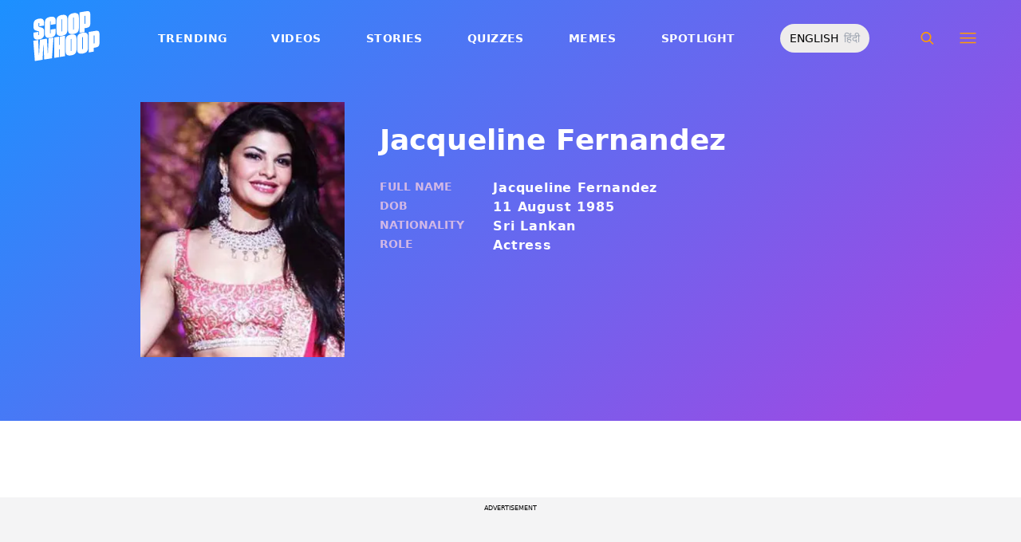

--- FILE ---
content_type: text/html; charset=utf-8
request_url: https://www.scoopwhoop.com/profile/jacqueline-fernandez/
body_size: 22838
content:
<!DOCTYPE html><html lang="en" translate="no"><head><meta charSet="utf-8"/><meta name="viewport" content="width=device-width"/><link rel="icon" type="image/png" sizes="32x32" href="https://www.scoopwhoop.com/englishsw-icon.ico/"/><title>Jacqueline Fernandez - ScoopWhoop</title><meta name="description" content="Jacqueline Fernandez is a Sri Lankan actress, former model, and the winner of the Miss Universe Sri Lanka pageant of 2006 who predominantly works in Bollywood. Check out latest Jacqueline Fernandez news, movies, biography along with photos &amp; videos at Scoopwhoop."/><meta property="og:site_name" content="ScoopWhoop"/><meta property="og:title" content="Jacqueline Fernandez - ScoopWhoop"/><meta property="og:url" content="https://www.scoopwhoop.com/profile/jacqueline-fernandez/"/><meta property="og:description" content="Jacqueline Fernandez is a Sri Lankan actress, former model, and the winner of the Miss Universe Sri Lanka pageant of 2006 who predominantly works in Bollywood. Check out latest Jacqueline Fernandez news, movies, biography along with photos &amp; videos at Scoopwhoop."/><meta property="og:image" content="https://wp.scoopwhoop.com/wp-content/uploads/2022/03/046e01cb-ed71-418a-99e6-58bfea5c58a0.jpg"/><meta property="twitter:title" content="Jacqueline Fernandez - ScoopWhoop"/><meta property="twitter:description" content="Jacqueline Fernandez is a Sri Lankan actress, former model, and the winner of the Miss Universe Sri Lanka pageant of 2006 who predominantly works in Bollywood. Check out latest Jacqueline Fernandez news, movies, biography along with photos &amp; videos at Scoopwhoop."/><meta property="twitter:card" content="Summary"/><meta property="twitter:image" content="https://wp.scoopwhoop.com/wp-content/uploads/2022/03/046e01cb-ed71-418a-99e6-58bfea5c58a0.jpg"/><meta property="twitter:url" content="https://www.scoopwhoop.com/profile/jacqueline-fernandez/"/><link rel="canonical" href="https://www.scoopwhoop.com/profile/jacqueline-fernandez/"/><meta name="robots" content=""/><meta property="og:image:url" content="https://wp.scoopwhoop.com/wp-content/uploads/2022/03/046e01cb-ed71-418a-99e6-58bfea5c58a0.jpg"/><meta property="og:image:secure_url" content="https://wp.scoopwhoop.com/wp-content/uploads/2022/03/046e01cb-ed71-418a-99e6-58bfea5c58a0.jpg"/><meta property="og:image:type" content="image/jpeg"/><link rel="preload" as="image" imageSrcSet="/_next/image/?url=https%3A%2F%2Fwp.scoopwhoop.com%2Fwp-content%2Fuploads%2F2022%2F04%2F438935d3-1881-4b9f-81d4-80a9e47e8e56.jpg&amp;w=640&amp;q=75 640w, /_next/image/?url=https%3A%2F%2Fwp.scoopwhoop.com%2Fwp-content%2Fuploads%2F2022%2F04%2F438935d3-1881-4b9f-81d4-80a9e47e8e56.jpg&amp;w=750&amp;q=75 750w, /_next/image/?url=https%3A%2F%2Fwp.scoopwhoop.com%2Fwp-content%2Fuploads%2F2022%2F04%2F438935d3-1881-4b9f-81d4-80a9e47e8e56.jpg&amp;w=828&amp;q=75 828w, /_next/image/?url=https%3A%2F%2Fwp.scoopwhoop.com%2Fwp-content%2Fuploads%2F2022%2F04%2F438935d3-1881-4b9f-81d4-80a9e47e8e56.jpg&amp;w=1080&amp;q=75 1080w, /_next/image/?url=https%3A%2F%2Fwp.scoopwhoop.com%2Fwp-content%2Fuploads%2F2022%2F04%2F438935d3-1881-4b9f-81d4-80a9e47e8e56.jpg&amp;w=1200&amp;q=75 1200w, /_next/image/?url=https%3A%2F%2Fwp.scoopwhoop.com%2Fwp-content%2Fuploads%2F2022%2F04%2F438935d3-1881-4b9f-81d4-80a9e47e8e56.jpg&amp;w=1920&amp;q=75 1920w, /_next/image/?url=https%3A%2F%2Fwp.scoopwhoop.com%2Fwp-content%2Fuploads%2F2022%2F04%2F438935d3-1881-4b9f-81d4-80a9e47e8e56.jpg&amp;w=2048&amp;q=75 2048w, /_next/image/?url=https%3A%2F%2Fwp.scoopwhoop.com%2Fwp-content%2Fuploads%2F2022%2F04%2F438935d3-1881-4b9f-81d4-80a9e47e8e56.jpg&amp;w=3840&amp;q=75 3840w" imageSizes="100vw" fetchpriority="high"/><meta name="next-head-count" content="21"/><script src="https://jsc.mgid.com/site/1055324.js" async="" type="41b90312348ce432c009c306-text/javascript"></script><script async="" src="https://pagead2.googlesyndication.com/pagead/js/adsbygoogle.js?client=ca-pub-4341777985440300" crossorigin="anonymous" type="41b90312348ce432c009c306-text/javascript"></script><meta name="google-signin-client_id" content="286947471023-1gd3gh9mob8tslujirk4cbvgmg2eppr5.apps.googleusercontent.com"/><meta name="google-adsense-account" content="ca-pub-4341777985440300"/><meta name="sso_image" content="https://www.scoopwhoop.com/images/logo_bg.png"/><script async="" src="https://securepubads.g.doubleclick.net/tag/js/gpt.js" crossorigin="anonymous" type="41b90312348ce432c009c306-text/javascript"></script><script type="41b90312348ce432c009c306-text/javascript">
          window.googletag = window.googletag || {cmd: []};
          googletag.cmd.push(function() {
            googletag.pubads().enableSingleRequest();
            googletag.enableServices();
          });
        </script><meta property="fb:pages" content="110141895861579"/><meta name="google-site-verification" content="w-5K8RO4qUtBEZjM1qwB_3Waul01CrTH0UV_pZGN7mg"/><meta name="msvalidate.01" content="8677646C2CE716FE237A1E2DC9569AE8"/><meta name="theme-color" content="#ffec41"/><meta property="article:publisher" content="https://www.facebook.com/Scoopwhoop"/><script type="41b90312348ce432c009c306-text/javascript">
              var googletag = googletag || {};
              googletag.cmd = googletag.cmd || [];
              window.stpd = window.stpd || {que: []};
              window.dataLayer = window.dataLayer || [];
              window.ga = window.ga || function(){(ga.q=ga.q||[]).push(arguments)};ga.l=+new Date;
              function gtag(){dataLayer.push(arguments)};
              window._aaq = window._aaq || [];
              window.evars = {};
      
              (function() {
                if (typeof globalThis === 'object') return;
                Object.defineProperty(Object.prototype, '__magic__', {
                  get: function() {
                    return this;
                  },
                  configurable: true
                });
                __magic__.globalThis = __magic__; // lolwat
                delete Object.prototype.__magic__;
              }());
              window.requestIdleCallback = window.requestIdleCallback ||
                function (cb) {
                  return setTimeout(function () {
                    var start = Date.now();
                    cb({ 
                      didTimeout: false,
                      timeRemaining: function () {
                        return Math.max(0, 50 - (Date.now() - start));
                      }
                    });
                  }, 1);
                };
      
              window.cancelIdleCallback = window.cancelIdleCallback ||
                function (id) {
                  clearTimeout(id);
                };
              if (!Array.prototype["forEach"]) {
                Array.prototype.forEach = function (callback, thisArg) {
                  if (this == null) {
                    throw new TypeError("Array.prototype.forEach called on null or undefined");
                  }
                  var T, k;
                  var O = Object(this);
                  var len = O.length >>> 0;
                  if (typeof callback !== "function") {
                    throw new TypeError(callback + " is not a function");
                  }
                  if (arguments.length > 1) {
                    T = thisArg;
                  }
                  k = 0;
                  while (k < len) {
                    var kValue;
                    if (k in O) {
                      kValue = O[k];
                      callback.call(T, kValue, k, O);
                    }
                    k++;
                  }
                };
              }
              if(!NodeList.prototype.forEach) {
                NodeList.prototype.forEach = Array.prototype.forEach;
              }
      
      
              if (!Array.prototype.flat) {
                Object.defineProperty(Array.prototype, "flat", {
                  configurable: true,
                  value: function flat() {
                    var depth = isNaN(arguments[0]) ? 1 : Number(arguments[0]);
      
                    return depth
                      ? Array.prototype.reduce.call(
                          this,
                          function (acc, cur) {
                            if (Array.isArray(cur)) {
                              acc.push.apply(acc, flat.call(cur, depth - 1));
                            } else {
                              acc.push(cur);
                            }
      
                            return acc;
                          },
                          []
                        )
                      : Array.prototype.slice.call(this);
                  },
                  writable: true,
                });
              }
      
              if (!Array.prototype.flatMap) {
                Object.defineProperty(Array.prototype, "flatMap", {
                  configurable: true,
                  value: function flatMap() {
                    return Array.prototype.map.apply(this, arguments).flat();
                  },
                  writable: true,
                });
              }
      
              Promise.allSettled = function (promises) {
                return Promise.all(promises.map(function(p) {
                  return p.then(function(value){
                      return {
                        status: "fulfilled",
                        value,
                      };
                    }).catch(function(reason) {
                      return {
                        status: "rejected",
                        reason,
                      };
                    });
                }));
              };
        </script><script async="" src="https://pagead2.googlesyndication.com/pagead/js/adsbygoogle.js?client=ca-pub-4341777985440300" crossorigin="anonymous" type="41b90312348ce432c009c306-text/javascript"></script><script type="41b90312348ce432c009c306-text/javascript" defer="" src="https://sb.scorecardresearch.com/c2/31744522/cs.js"></script><script id="tag-manager-data-layer" type="41b90312348ce432c009c306-text/javascript">window.dataLayer = window.dataLayer || [];</script><link data-next-font="" rel="preconnect" href="/" crossorigin="anonymous"/><link rel="preload" href="/_next/static/css/d6a1daaf0eccb130.css" as="style"/><link rel="stylesheet" href="/_next/static/css/d6a1daaf0eccb130.css" data-n-g=""/><link rel="preload" href="/_next/static/css/7dd6aef63389018e.css" as="style"/><link rel="stylesheet" href="/_next/static/css/7dd6aef63389018e.css" data-n-p=""/><noscript data-n-css=""></noscript><script defer="" nomodule="" src="/_next/static/chunks/polyfills-c67a75d1b6f99dc8.js" type="41b90312348ce432c009c306-text/javascript"></script><script src="/_next/static/chunks/webpack-0014f9f382a4e4bc.js" defer="" type="41b90312348ce432c009c306-text/javascript"></script><script src="/_next/static/chunks/framework-2c79e2a64abdb08b.js" defer="" type="41b90312348ce432c009c306-text/javascript"></script><script src="/_next/static/chunks/main-791800348e7f30cb.js" defer="" type="41b90312348ce432c009c306-text/javascript"></script><script src="/_next/static/chunks/pages/_app-3914736091851e7e.js" defer="" type="41b90312348ce432c009c306-text/javascript"></script><script src="/_next/static/chunks/526-48c2015bbe884119.js" defer="" type="41b90312348ce432c009c306-text/javascript"></script><script src="/_next/static/chunks/pages/profile/%5BprofileSlug%5D-41848abe9f4d9a09.js" defer="" type="41b90312348ce432c009c306-text/javascript"></script><script src="/_next/static/lJfnKvocZKqIkwt0ssAXX/_buildManifest.js" defer="" type="41b90312348ce432c009c306-text/javascript"></script><script src="/_next/static/lJfnKvocZKqIkwt0ssAXX/_ssgManifest.js" defer="" type="41b90312348ce432c009c306-text/javascript"></script><style id="__jsx-7ec6fdf2d9272603">.modal-close-icon.jsx-7ec6fdf2d9272603{position:absolute;width:15px;height:15px;-webkit-border-radius:50%;-moz-border-radius:50%;border-radius:50%;top:-19px;right:0;background-color:#fff;cursor:pointer}</style></head><body class="font-sans"><div id="__next"><div class="removeTransitions profile"><div class=""><div class="sticky active"><div class="sticky-header"><div class="stickynav-container"><div class="stickynav_left"><a href="/?ref=sticky_nav"><svg width="48" height="37" xmlns="http://www.w3.org/2000/svg"><g fill="#2D7BEC" fill-rule="nonzero"><path d="M48 0v.422c-.017.068-.045.134-.05.202-.146 1.864-.29 3.728-.433 5.592a15709.4 15709.4 0 00-.576 7.547c-.214 2.766-.43 5.531-.65 8.297l-.604 7.786c-.046.595-.055.585-.668.678-3.266.495-6.531.992-9.796 1.492-.502.076-1.004.146-1.535.224l-1.051-21.604-.326.062-1.109 21.927-11.94 1.82-2.353-29.71 7.566-1.15.992 21.61c.234.035.338-.03.35-.264.077-1.496.166-2.991.25-4.487l.39-6.864.471-8.16c.043-.739.089-1.478.134-2.23l10.79-1.645 1.264 21.588.326-.046.992-21.936L48 0zM16.268 15.937l-7.476 1.14v-.328-3.68c0-.12.006-.243-.011-.361-.034-.238-.103-.475-.392-.506-.286-.03-.537.08-.647.354a1.638 1.638 0 00-.108.585c-.01 1.096.01 2.192-.01 3.288-.013.677.288 1.162.896 1.407.503.203 1.046.327 1.581.436 1.191.242 2.35.571 3.484 1.013 1.44.56 2.242 1.624 2.605 3.049.117.458.18.928.187 1.4.022 1.578.036 3.158 0 4.735-.037 1.733-.45 3.364-1.568 4.758-1.023 1.277-2.394 2.045-3.933 2.542-1.838.594-3.73.896-5.665.778a7.701 7.701 0 01-1.943-.37c-1.75-.583-2.649-1.9-2.98-3.625A11.22 11.22 0 01.1 30.667C.074 29.3.091 27.932.092 26.565c0-.08.007-.159.012-.26l7.453-1.136v3.966c0 .12 0 .241.006.362.013.248.089.458.369.523.265.06.583-.082.679-.344.07-.193.103-.41.105-.616.01-1.086-.003-2.172.007-3.258.007-.646-.265-1.138-.87-1.355-.706-.252-1.438-.44-2.17-.612-1.012-.239-2.007-.516-2.965-.93-1.485-.639-2.232-1.813-2.56-3.307a3.306 3.306 0 01-.09-.687c-.013-2.209-.211-4.426.135-6.622.42-2.671 1.999-4.482 4.511-5.493 2.214-.891 4.528-1.265 6.92-1.058 2.528.22 4.167 1.772 4.5 4.278.103.773.116 1.562.129 2.344.02 1.185.005 2.37.005 3.577z"></path> </g></svg></a><ul class="stickynav_list"><li class="active"><a href="/?ref=sticky_nav">Trending</a></li><li class=""><a href="/watch/?ref=sticky_nav">Videos</a></li><li class=""><a href="/read/?ref=sticky_nav">Stories</a></li><li class=""><a href="/play/?ref=sticky_nav">Quizzes</a></li><li class=""><a href="/laugh/?ref=sticky_nav">Memes</a></li><li class=""><a href="/spotlight/?ref=sticky_nav">Spotlight</a></li></ul><div class="langToggleAmpBtn bg-[#EEECEC] w-28 rounded-full text-sm px-3 py-2 flex justify-between items-center"><a class="text-black" href="/">ENGLISH</a><a class="text-gray-400" href="/category/hindi/">हिंदी</a></div></div><div><ul class="sticky-nav-icons items-center inline-flex"><li class="px-[5px] stickyNavSearchIcon"><button type="button" class="p-4"><img alt="search-icon" loading="lazy" width="17" height="16" decoding="async" data-nimg="1" style="color:transparent" src="/_next/static/media/searchIcon.6d872b76.svg"/></button><div class="fixed w-full h-full lg:w-screen lg:h-screen top-0 left-0 overflow-x-hidden bg-white transition-transform duration-300 ease-out z-[200]" style="transform:translateY(-100%);background:rgba(0, 0, 0, 0.6)"><div><div class="overlay_logo search_dropdown"><div class="flex justify-between max-w-[1100px] mx-auto"><div><svg width="70" height="52" fill="none"><path d="M70 0v.6c-.025.096-.065.191-.073.288-.213 2.65-.423 5.3-.632 7.95l-.84 10.73c-.312 3.934-.627 7.866-.947 11.798-.294 3.69-.588 7.38-.88 11.071-.069.846-.082.833-.975.964-4.763.704-9.525 1.41-14.287 2.121-.73.108-1.463.209-2.238.32l-1.533-30.719-.475.088-1.617 31.177-17.414 2.588-3.43-42.242 11.034-1.638 1.446 30.73c.342.048.493-.045.511-.378.112-2.126.242-4.253.365-6.379l.568-9.76c.228-3.868.457-7.735.687-11.602.063-1.05.13-2.101.195-3.173L55.2 2.197l1.844 30.695.476-.065 1.446-31.19L70 0z" fill="url(#smnav_linear)"></path><path d="M23.725 22.66l-10.903 1.62v-.465-5.232c0-.172.008-.345-.017-.514-.05-.339-.15-.675-.571-.72-.418-.043-.784.114-.944.503a2.28 2.28 0 0 0-.157.833c-.015 1.558.013 3.117-.015 4.674-.018.963.42 1.653 1.307 2.002.734.289 1.525.464 2.306.619 1.737.344 3.427.813 5.08 1.44 2.101.798 3.27 2.31 3.8 4.336.17.651.261 1.32.272 1.991.033 2.244.052 4.49.001 6.733-.056 2.463-.658 4.782-2.287 6.765-1.492 1.816-3.492 2.908-5.736 3.615-2.68.843-5.438 1.273-8.261 1.105a11.483 11.483 0 0 1-2.833-.526c-2.553-.83-3.864-2.702-4.348-5.154a15.573 15.573 0 0 1-.271-2.68c-.04-1.944-.014-3.89-.014-5.833 0-.113.01-.226.018-.37l10.869-1.616V41.426c0 .172 0 .343.009.515.019.353.129.651.537.743.386.087.85-.115.99-.488.103-.275.15-.583.153-.877.015-1.544-.004-3.088.011-4.632.01-.918-.386-1.618-1.27-1.926-1.028-.359-2.096-.627-3.162-.871-1.478-.34-2.928-.733-4.326-1.32C1.798 31.66.71 29.99.231 27.865c-.072-.32-.13-.65-.131-.976-.02-3.142-.308-6.294.196-9.417.613-3.798 2.915-6.373 6.58-7.81 3.228-1.267 6.602-1.799 10.09-1.504 3.687.312 6.078 2.519 6.563 6.082.15 1.1.168 2.22.188 3.333.03 1.685.008 3.37.008 5.086z" fill="url(#smnav1_linear)"></path><defs><linearGradient id="smnav_linear" x1="-6.087" y1="-13" x2="44.03" y2="51.538" gradientUnits="userSpaceOnUse"><stop stop-color="#FFEC41"></stop><stop offset="1" stop-color="#FFB341"></stop></linearGradient><linearGradient id="smnav1_linear" x1="-12.174" y1="6.5" x2="10.013" y2="52.931" gradientUnits="userSpaceOnUse"><stop stop-color="#FFEC41"></stop><stop offset="1" stop-color="#FFB341"></stop></linearGradient><linearGradient x1="-6.087" x2="45.71" y1="-13.352" y2="51.592" gradientUnits="userSpaceOnUse" id="profileDropdownGradient"><stop stop-color="#1B91FF"></stop><stop offset=".99" stop-color="#9F49E3"></stop></linearGradient></defs></svg></div><div class="flex-1 pl-[22px] pr-[100px]"><div class="flex"><form id="searchForm" method="GET" action="/" class="flex w-full items-center"><label for="search" class="flex-1"><input class="outline-0 bg-[#f8f7f7] border-[0.5px] border-solid border-[#e4e4e4] w-full rounded-[4px] p-[11px]" type="text" name="s" aria-label="search" id="searchInput"/></label><button type="submit" class="m1 cursor-pointer p-[10px]"><img alt="search-with-downarrow-icon" loading="lazy" width="36" height="41" decoding="async" data-nimg="1" style="color:transparent" src="/_next/static/media/searchWithDownArrow.03d1d626.svg"/></button></form></div></div><div class="menu_icon"><div class="m2"><button type="button"><img alt="close-icon" loading="lazy" width="17" height="16" decoding="async" data-nimg="1" style="color:transparent" src="/_next/static/media/closeIcon.dee50c4b.svg"/></button></div></div></div></div></div></div></li><li class="px-[5px] stickyNavHamIcon"><button type="button" class="p-4"><img alt="hamburger-icon" loading="lazy" width="21" height="14" decoding="async" data-nimg="1" style="color:transparent" src="/_next/static/media/hamburgerIcon.e3670b59.svg"/></button><div class="fixed w-full h-full lg:w-screen lg:h-screen top-0 left-0 overflow-x-hidden bg-white transition-transform duration-300 ease-out z-[200]" style="transform:translateY(-100%);background:linear-gradient(108.34deg,#ffb341 1.02%,#ff2272 99.43%)"><div class="overlay_logo "><div class="flex justify-between max-w-[1100px] mx-auto"><div><a class="cursor-pointer" href="/?ref=nav_top"><svg width="70" height="52" fill="none"><path d="M70 0v.6c-.025.096-.065.191-.073.288-.213 2.65-.423 5.3-.632 7.95l-.84 10.73c-.312 3.934-.627 7.866-.947 11.798-.294 3.69-.588 7.38-.88 11.071-.069.846-.082.833-.975.964-4.763.704-9.525 1.41-14.287 2.121-.73.108-1.463.209-2.238.32l-1.533-30.719-.475.088-1.617 31.177-17.414 2.588-3.43-42.242 11.034-1.638 1.446 30.73c.342.048.493-.045.511-.378.112-2.126.242-4.253.365-6.379l.568-9.76c.228-3.868.457-7.735.687-11.602.063-1.05.13-2.101.195-3.173L55.2 2.197l1.844 30.695.476-.065 1.446-31.19L70 0z" fill="url(#smnav_linear)"></path><path d="M23.725 22.66l-10.903 1.62v-.465-5.232c0-.172.008-.345-.017-.514-.05-.339-.15-.675-.571-.72-.418-.043-.784.114-.944.503a2.28 2.28 0 0 0-.157.833c-.015 1.558.013 3.117-.015 4.674-.018.963.42 1.653 1.307 2.002.734.289 1.525.464 2.306.619 1.737.344 3.427.813 5.08 1.44 2.101.798 3.27 2.31 3.8 4.336.17.651.261 1.32.272 1.991.033 2.244.052 4.49.001 6.733-.056 2.463-.658 4.782-2.287 6.765-1.492 1.816-3.492 2.908-5.736 3.615-2.68.843-5.438 1.273-8.261 1.105a11.483 11.483 0 0 1-2.833-.526c-2.553-.83-3.864-2.702-4.348-5.154a15.573 15.573 0 0 1-.271-2.68c-.04-1.944-.014-3.89-.014-5.833 0-.113.01-.226.018-.37l10.869-1.616V41.426c0 .172 0 .343.009.515.019.353.129.651.537.743.386.087.85-.115.99-.488.103-.275.15-.583.153-.877.015-1.544-.004-3.088.011-4.632.01-.918-.386-1.618-1.27-1.926-1.028-.359-2.096-.627-3.162-.871-1.478-.34-2.928-.733-4.326-1.32C1.798 31.66.71 29.99.231 27.865c-.072-.32-.13-.65-.131-.976-.02-3.142-.308-6.294.196-9.417.613-3.798 2.915-6.373 6.58-7.81 3.228-1.267 6.602-1.799 10.09-1.504 3.687.312 6.078 2.519 6.563 6.082.15 1.1.168 2.22.188 3.333.03 1.685.008 3.37.008 5.086z" fill="url(#smnav1_linear)"></path><defs><linearGradient id="smnav_linear" x1="-6.087" y1="-13" x2="44.03" y2="51.538" gradientUnits="userSpaceOnUse"><stop stop-color="#FFEC41"></stop><stop offset="1" stop-color="#FFB341"></stop></linearGradient><linearGradient id="smnav1_linear" x1="-12.174" y1="6.5" x2="10.013" y2="52.931" gradientUnits="userSpaceOnUse"><stop stop-color="#FFEC41"></stop><stop offset="1" stop-color="#FFB341"></stop></linearGradient><linearGradient x1="-6.087" x2="45.71" y1="-13.352" y2="51.592" gradientUnits="userSpaceOnUse" id="profileDropdownGradient"><stop stop-color="#1B91FF"></stop><stop offset=".99" stop-color="#9F49E3"></stop></linearGradient></defs></svg></a></div><div class="menu_icon"><div class="m1"><img alt="hamburger" loading="lazy" width="20" height="31" decoding="async" data-nimg="1" style="color:transparent" src="/_next/static/media/hamburgerWithDownArrow.42776837.svg"/></div><div class="m2"><button type="button"><img alt="close-icon" loading="lazy" width="17" height="16" decoding="async" data-nimg="1" style="color:transparent" src="/_next/static/media/closeIcon.dee50c4b.svg"/></button></div></div></div></div><div class="container"><div class="mb-8"><div class="pt-[30px]"><div class=" leading-tight  flex items-center  mb-[30px]"><span><img alt="userIcon" loading="lazy" width="18" height="16" decoding="async" data-nimg="1" style="color:transparent" src="/_next/static/media/userIcon.7e4a77f4.svg"/></span><button type="button" class="pl-3 text-white">Sign In</button></div><div class="flex "><div class="relative flex-1 w-1/2 pr-[34px]  after:w-[1px] after:h-[70%] after:top-[40px] after:absolute after:bg-white after:bottom-0 after:opacity-[0.5] after:right-0"><div class="flex items-center  mb-[14px]"><h2 class="tracking-[.41em] text-[13px] font-bold text-white mr-2">CATEGORIES</h2><span class="h-[1px] bg-white flex-1"></span></div><div class=" flex flex-wrap justify-between category_items"><div class="w-1/3"><a class="hover:scale-[1.05] transition-transform" role="presentation" href="/category/news/?ref=nav_links">Viral</a></div><div class="w-1/3"><a class="hover:scale-[1.05] transition-transform" role="presentation" href="/category/entertainment/?ref=nav_links">Entertainment</a></div><div class="w-1/3"><a class="hover:scale-[1.05] transition-transform" role="presentation" href="/category/humor/?ref=nav_links">Humor</a></div><div class="w-1/3"><a class="hover:scale-[1.05] transition-transform" role="presentation" href="/category/opinion/?ref=nav_links">Opinion</a></div><div class="w-1/3"><a class="hover:scale-[1.05] transition-transform" role="presentation" href="/category/food/?ref=nav_links">Food</a></div><div class="w-1/3"><a class="hover:scale-[1.05] transition-transform" role="presentation" href="/category/travel/?ref=nav_links">Travel</a></div><div class="w-1/3"><a class="hover:scale-[1.05] transition-transform" role="presentation" href="/category/women/?ref=nav_links">Women</a></div><div class="w-1/3"><a class="hover:scale-[1.05] transition-transform" role="presentation" href="/category/lgbt/?ref=nav_links">LGBTQIA</a></div><div class="w-1/3"><a class="hover:scale-[1.05] transition-transform" role="presentation" href="/category/animals/?ref=nav_links">Animals</a></div><div class="w-1/3"><a class="hover:scale-[1.05] transition-transform" role="presentation" href="/category/relationships/?ref=nav_links">Sex &amp; Relationships</a></div><div class="w-1/3"><a class="hover:scale-[1.05] transition-transform" role="presentation" href="/category/culture/?ref=nav_links">Culture</a></div><div class="w-1/3"><a class="hover:scale-[1.05] transition-transform" role="presentation" href="/category/sports/?ref=nav_links">Sports</a></div><div class="w-1/3"><a class="hover:scale-[1.05] transition-transform" role="presentation" href="/category/tech/?ref=nav_links">Tech</a></div><div class="w-1/3"><a class="hover:scale-[1.05] transition-transform" role="presentation" href="/category/men/?ref=nav_links">Men</a></div><div class="w-1/3"><a class="hover:scale-[1.05] transition-transform" role="presentation" href="/category/health/?ref=nav_links">Health</a></div><div class="w-1/3"><a class="hover:scale-[1.05] transition-transform" role="presentation" href="/category/bigg-boss/?ref=nav_links">Bigg Boss</a></div></div></div><div class="flex-1 w-1/2 pl-[34px]"><div class="flex items-center   mb-[14px]"><h2 class="tracking-[.41em] text-[13px] pr-4 font-bold text-white">OUR CHANNELS</h2><span class="h-[1px] bg-white flex-1"></span></div><div class="flex justify-evenly items-center h-[90%]"><a target="_blank" href="https://hindi.scoopwhoop.com/?ref=scoopwhoop&amp;utm_source=scoopwhoop&amp;utm_medium=desktop" rel="noreferrer"><div class="w-20 h-20 relative"><img alt="SW Hindi" loading="lazy" decoding="async" data-nimg="fill" class="object-cover" style="position:absolute;height:100%;width:100%;left:0;top:0;right:0;bottom:0;color:transparent" src="/_next/static/media/sw_hindi.40fd7a47.svg"/></div></a><a target="_blank" href="https://www.youtube.com/channel/UC7lmZqhJeTzeQQkqNvfmjqw" rel="noreferrer"><div class="w-20 h-20 relative"><img alt="OK Tested" loading="lazy" decoding="async" data-nimg="fill" class="object-cover" style="position:absolute;height:100%;width:100%;left:0;top:0;right:0;bottom:0;color:transparent" src="/_next/static/media/ok_tested.58dc2292.svg"/></div></a><a target="_blank" href="https://www.youtube.com/user/scoopwhoopvideos" rel="noreferrer"><div class="w-20 h-20 relative"><img alt="SW Sketches" loading="lazy" decoding="async" data-nimg="fill" class="object-cover" style="position:absolute;height:100%;width:100%;left:0;top:0;right:0;bottom:0;color:transparent" src="/_next/static/media/sw_ske.102ee47c.svg"/></div></a><a target="_blank" href="https://www.vagabomb.com/?ref=scoopwhoop&amp;utm_source=scoopwhoop&amp;utm_medium=desktop" rel="noreferrer"><div class="w-20 h-20 relative"><img alt="Vagabomb" loading="lazy" decoding="async" data-nimg="fill" class="object-cover" style="position:absolute;height:100%;width:100%;left:0;top:0;right:0;bottom:0;color:transparent" src="/_next/static/media/vb.676f3863.svg"/></div></a></div></div></div></div></div></div><div class="container"><a class="flex mt-4 hover:scale-105 transition-transform float-right text-xl leading-4 pr-2" href="/all_shows/?ref=nav_show"><div class="pr-2 text-white">View All</div><img alt="arrow-icon" loading="lazy" width="17" height="13" decoding="async" data-nimg="1" style="color:transparent" src="/_next/static/media/arrowIcon.ed096e20.svg"/></a></div><div class="container"><div class="flex justify-between flex-wrap w-[70%] tracking-[.235em]"><a class="w-[33%] mb-[10px] hover:scale-[1.05] transition-transform text-sm text-white" href="/about/?ref=nav_links">ABOUT US</a><a class="w-[33%] mb-[10px] hover:scale-[1.05] transition-transform text-sm text-white" href="/contact/?ref=nav_links">CONTACT US</a><a class="w-[33%] mb-[10px] hover:scale-[1.05] transition-transform text-sm text-white" href="/advertise/?ref=nav_links">ADVERTISE WITH US</a><a target="_blank" class="w-[33%] mb-[10px] hover:scale-[1.05] transition-transform text-sm text-white" href="https://recruiterflow.com/scoopwhoop/jobs">CAREERS</a><a class="w-[33%] mb-[10px] hover:scale-[1.05] transition-transform text-sm text-white" href="/privacy-policy/?ref=nav_links">PRIVACY POLICY</a><a class="w-[33%] mb-[10px] hover:scale-[1.05] transition-transform text-sm text-white" href="/terms-and-conditions/?ref=nav_links">TERMS AND CONDITIONS</a></div></div></div></li></ul></div></div><span style="transform:translateX(-100%)" class="absolute bg-[#ffec41] h-[3px] w-full bottom-0 "></span></div></div></div><div class="desktopHeaderWrapper relative z-20"><div class="header-1"><div class="header-2"><div class="navbar"><div class="flex items-center cursor-pointer"><a class="logo pr-[38px]" href="/?ref=nav_list"><svg viewBox="0 0 65 50" width="92" height="68" fill="none" xmlns="http://www.w3.org/2000/svg"><defs><linearGradient id="trendingGradient"><stop offset="5%" stop-color="#ffec41"></stop><stop offset="95%" stop-color="#ffb341"></stop></linearGradient><linearGradient id="videoGradient"><stop offset="5%" stop-color="#ffec41"></stop><stop offset="95%" stop-color="#ffec41"></stop></linearGradient><linearGradient id="storyGradient"><stop offset="5%" stop-color="#1B91FF"></stop><stop offset="95%" stop-color="#9F49E3"></stop></linearGradient><linearGradient id="quizGradient" gradientTransform="rotate(30)"><stop offset="15%" stop-color="#ffb341"></stop><stop offset="85%" stop-color="#ff2272"></stop></linearGradient><linearGradient id="memesGradient"><stop offset="5%" stop-color="#FFEC41"></stop><stop offset="95%" stop-color="#FF9C41"></stop></linearGradient><linearGradient id="spotlightGradient"><stop offset="5%" stop-color="#FFEC41"></stop><stop offset="95%" stop-color="#FFEC41"></stop></linearGradient></defs><path d="M1.395 46l-.407-5.385c-.143-1.855-.284-3.712-.425-5.57-.118-1.543-.233-3.087-.346-4.63L0 27.524v-.201l4.511-.72c.198 4.538.392 9.065.582 13.58.158.03.204-.036.212-.183.109-2.095.22-4.189.336-6.281.13-2.434.264-4.868.403-7.303a.398.398 0 0 1 .016-.063l6.446-1.031.755 13.556.194-.015c.194-4.598.388-9.184.593-13.788l4.525-.726c-.029.417-.056.819-.085 1.22-.093 1.247-.186 2.494-.277 3.74-.108 1.436-.214 2.872-.319 4.308l-.271 3.702a2528.23 2528.23 0 0 1-.315 4.253c-.042.572-.087 1.146-.12 1.718 0 .144-.056.19-.194.21-1.94.307-3.88.617-5.821.932l-1.164.18L9.38 31.05l-.194.02-.664 13.783-1.467.237-5.084.803c-.16.026-.32.066-.48.098l-.096.01zM61 29.242c-.049.402-.086.79-.148 1.178-.049.28-.114.556-.194.827-.308 1.076-1.084 1.634-2.057 1.973-.762.233-1.542.398-2.332.494l-.551.09v3.522l-4.657.745V19.168l1.219-.2c1.626-.262 3.254-.521 4.884-.78a5.94 5.94 0 0 1 2.134-.02c.295.048.571.177.801.373.23.197.405.453.507.743.196.552.313 1.13.347 1.716 0 .093.023.185.035.28.01 2.653.013 5.308.012 7.962zm-5.272.572c.118-.018.22-.028.322-.05a.429.429 0 0 0 .304-.16.458.458 0 0 0 .101-.337v-6.328-.2a.342.342 0 0 0-.108-.278.317.317 0 0 0-.28-.074c-.114 0-.227.034-.345.052l.006 7.375zM23.828 23.503V31.2l.656-.102v-7.7l4.647-.745V41.54l-4.641.742V35.14l-.654.102v7.149l-4.657.744V24.247l4.649-.744zM31.999 12.24V6.896c0-.652.106-1.3.314-1.915.388-1.12 1.164-1.858 2.164-2.378a8.58 8.58 0 0 1 2.91-.84 6.354 6.354 0 0 1 2.205.051c1.371.311 2.134 1.176 2.303 2.63.048.387.072.778.074 1.17v10.138a6.582 6.582 0 0 1-.332 2.196c-.412 1.174-1.242 1.934-2.311 2.426a8.418 8.418 0 0 1-4.595.747c-.813-.097-1.552-.388-2.072-1.104a3.599 3.599 0 0 1-.61-1.806c-.033-.332-.04-.667-.042-1.004v-4.983l-.008.016zm5.32-.845V6.382a1.788 1.788 0 0 0 0-.227c-.017-.148-.05-.293-.227-.323a.33.33 0 0 0-.24.048.35.35 0 0 0-.148.203 1.567 1.567 0 0 0-.044.401V16.52a1.454 1.454 0 0 0 0 .227c.02.148.052.293.235.315.08.012.16-.006.228-.05a.346.346 0 0 0 .142-.193c.033-.122.049-.247.047-.373.006-1.69.009-3.376.007-5.058v.008zM21.37 13.894V8.549a5.614 5.614 0 0 1 .418-2.177c.44-1.05 1.237-1.726 2.213-2.184a8.665 8.665 0 0 1 4.462-.792c.31.033.615.1.91.2 1.095.348 1.66 1.17 1.854 2.292.072.416.11.838.112 1.26.008 3.444.008 6.887 0 10.328.01.722-.1 1.44-.328 2.121-.374 1.084-1.12 1.806-2.088 2.328a8.399 8.399 0 0 1-3.032.873 6.29 6.29 0 0 1-2.15-.068c-1.359-.315-2.102-1.132-2.296-2.569a9.031 9.031 0 0 1-.078-1.168c-.01-1.7 0-3.4 0-5.097l.002-.002zm5.318-.821V8.056a1.82 1.82 0 0 0 0-.23c-.017-.148-.05-.29-.227-.32a.332.332 0 0 0-.241.049.353.353 0 0 0-.147.204 1.58 1.58 0 0 0-.043.401v10.035a1.788 1.788 0 0 0 0 .226c.022.149.056.291.237.311a.325.325 0 0 0 .24-.058.346.346 0 0 0 .134-.213c.033-.121.048-.247.045-.373.004-1.67.005-3.341.002-5.015zM40.428 30.284V25.17a6.499 6.499 0 0 1 .318-2.142c.388-1.122 1.164-1.86 2.16-2.382a8.524 8.524 0 0 1 2.91-.843 6.355 6.355 0 0 1 2.205.05c1.358.305 2.134 1.17 2.309 2.623.047.388.072.779.073 1.17v10.157c.015.747-.099 1.49-.335 2.196-.41 1.158-1.229 1.914-2.284 2.408a8.413 8.413 0 0 1-4.643.765c-.813-.099-1.553-.402-2.069-1.112a3.634 3.634 0 0 1-.6-1.764 9.995 9.995 0 0 1-.044-.966c-.003-1.681-.003-3.363 0-5.045zm4.657-.759v5.006a2.2 2.2 0 0 0 0 .226c.017.155.044.31.236.334a.33.33 0 0 0 .249-.058.352.352 0 0 0 .14-.22 1.62 1.62 0 0 0 .035-.375V24.43a1.75 1.75 0 0 0 0-.227c-.018-.148-.049-.293-.227-.323a.329.329 0 0 0-.241.046.349.349 0 0 0-.148.203c-.03.122-.045.247-.042.373 0 1.677.001 3.351.004 5.023h-.006zM29.8 31.98v-5.345a5.648 5.648 0 0 1 .418-2.177c.438-1.05 1.236-1.726 2.214-2.183a8.666 8.666 0 0 1 4.462-.803c.31.033.616.1.912.2 1.093.348 1.66 1.168 1.854 2.29.073.423.11.851.112 1.28.008 3.43.008 6.86 0 10.29.012.728-.099 1.452-.328 2.14-.374 1.085-1.12 1.816-2.086 2.33a8.4 8.4 0 0 1-3.033.872 6.292 6.292 0 0 1-2.15-.066c-1.358-.317-2.103-1.134-2.297-2.569a9.016 9.016 0 0 1-.08-1.168v-5.097l.002.006zm5.319-.841v-5.003a2.2 2.2 0 0 0 0-.227c-.02-.148-.05-.293-.227-.323a.33.33 0 0 0-.24.047.35.35 0 0 0-.148.202 1.58 1.58 0 0 0-.043.401v10.035a1.788 1.788 0 0 0 0 .226c.022.149.055.291.235.313a.328.328 0 0 0 .23-.049.348.348 0 0 0 .143-.191c.031-.122.046-.248.044-.374.004-1.688.006-3.374.006-5.057zM47.293 15.718v3.514l-4.657.745V1.084L44.314.81C45.793.574 47.27.335 48.748.104a5.98 5.98 0 0 1 2.113-.02c.304.05.588.184.823.388.235.205.412.472.51.772.192.534.301 1.095.324 1.664.031.568.04 1.136.041 1.704v6.067a9.23 9.23 0 0 1-.281 2.304c-.107.446-.316.86-.61 1.204a2.768 2.768 0 0 1-1.078.778 9.043 9.043 0 0 1-2.265.588l-1.032.165zm0-11.355v7.365c.105-.016.194-.026.297-.044a.435.435 0 0 0 .323-.16.467.467 0 0 0 .106-.356V4.937c0-.636-.086-.71-.69-.602a.21.21 0 0 0-.03.028h-.006zM.221 19.802l4.463-.714V21.786c0 .171.054.316.245.346a.355.355 0 0 0 .246-.052.376.376 0 0 0 .155-.205c.03-.11.046-.223.045-.337v-2.065a.84.84 0 0 0-.121-.518.794.794 0 0 0-.405-.331c-.416-.147-.84-.268-1.269-.363a10.316 10.316 0 0 1-1.791-.602C.899 17.257.456 16.515.26 15.576a2.3 2.3 0 0 1-.054-.432c0-1.387-.126-2.781.083-4.16C.545 9.288 1.506 8.15 3.025 7.52a8.608 8.608 0 0 1 4.09-.65C8.627 7 9.625 7.983 9.82 9.565c.053.502.08 1.006.078 1.511.012.727 0 1.453 0 2.208l-4.467.72V11.48a1.759 1.759 0 0 0 0-.227c-.02-.143-.06-.275-.221-.313a.354.354 0 0 0-.226.034.371.371 0 0 0-.162.166c-.046.123-.07.254-.07.386v2.047a.905.905 0 0 0 .13.553c.1.164.252.29.429.356.29.117.59.209.896.273a12.05 12.05 0 0 1 2.084.638c.862.353 1.341 1.023 1.553 1.918.07.302.106.61.11.92.014.965.02 1.932 0 2.9-.021 1.095-.262 2.127-.931 3.01a4.752 4.752 0 0 1-2.367 1.606 8.757 8.757 0 0 1-3.353.49 4.516 4.516 0 0 1-1.13-.214C1.087 25.67.528 24.833.324 23.72a7.368 7.368 0 0 1-.11-1.187c-.002-.899.007-1.802.007-2.731zM15.985 16.998l4.641-.744c0 .06.014.106.014.154v3.033a5.606 5.606 0 0 1-.448 2.245c-.454 1.032-1.254 1.692-2.218 2.16a8.62 8.62 0 0 1-2.93.769c-.647.079-1.301.055-1.94-.07-1.37-.29-2.158-1.143-2.362-2.58a6.963 6.963 0 0 1-.078-.98v-10.67c-.007-.753.135-1.5.418-2.195.442-1.058 1.243-1.736 2.229-2.194a8.665 8.665 0 0 1 4.444-.788c.31.032.615.1.911.2 1.093.348 1.66 1.168 1.855 2.29.07.392.106.788.111 1.186.016.98 0 1.959 0 2.938v.15l-4.647.74V9.775a1.723 1.723 0 0 0 0-.247c-.021-.137-.064-.265-.223-.283a.305.305 0 0 0-.216.032.322.322 0 0 0-.143.168 1.43 1.43 0 0 0-.076.424V19.97c-.001.094.005.189.018.283.02.132.075.246.22.264a.292.292 0 0 0 .199-.028.306.306 0 0 0 .137-.15c.053-.133.081-.276.082-.42v-2.69l.002-.232z" fill="url(#gradient)"></path></svg></a><div class="nav_pages flex items-center"><ul class="items inline-flex"><li class=""><a href="/?ref=nav_top">Trending</a></li><li class=""><a href="/watch/?ref=nav_top">Videos</a></li><li class=""><a href="/read/?ref=nav_top">Stories</a></li><li class=""><a href="/play/?ref=nav_top">Quizzes</a></li><li class=""><a href="/laugh/?ref=nav_top">Memes</a></li><li class=""><a href="/spotlight/?ref=nav_top">Spotlight</a></li></ul><div class="px-7"><div class="langToggleAmpBtn bg-[#EEECEC] w-28 rounded-full text-sm px-3 py-2 flex justify-between items-center"><a class="text-black" href="/">ENGLISH</a><a class="text-gray-400" href="/category/hindi/">हिंदी</a></div></div></div></div><div><ul class="nav-right-icons inline-flex items-center"><li class="searchIconCommonNav"><button type="button" class="p-4"><img alt="search-icon" loading="lazy" width="17" height="16" decoding="async" data-nimg="1" style="color:transparent" src="/_next/static/media/searchIcon.6d872b76.svg"/></button><div class="fixed w-full h-full lg:w-screen lg:h-screen top-0 left-0 overflow-x-hidden bg-white transition-transform duration-300 ease-out z-[200]" style="transform:translateY(-100%);background:rgba(0, 0, 0, 0.6)"><div><div class="overlay_logo search_dropdown"><div class="flex justify-between max-w-[1100px] mx-auto"><div><svg width="70" height="52" fill="none"><path d="M70 0v.6c-.025.096-.065.191-.073.288-.213 2.65-.423 5.3-.632 7.95l-.84 10.73c-.312 3.934-.627 7.866-.947 11.798-.294 3.69-.588 7.38-.88 11.071-.069.846-.082.833-.975.964-4.763.704-9.525 1.41-14.287 2.121-.73.108-1.463.209-2.238.32l-1.533-30.719-.475.088-1.617 31.177-17.414 2.588-3.43-42.242 11.034-1.638 1.446 30.73c.342.048.493-.045.511-.378.112-2.126.242-4.253.365-6.379l.568-9.76c.228-3.868.457-7.735.687-11.602.063-1.05.13-2.101.195-3.173L55.2 2.197l1.844 30.695.476-.065 1.446-31.19L70 0z" fill="url(#smnav_linear)"></path><path d="M23.725 22.66l-10.903 1.62v-.465-5.232c0-.172.008-.345-.017-.514-.05-.339-.15-.675-.571-.72-.418-.043-.784.114-.944.503a2.28 2.28 0 0 0-.157.833c-.015 1.558.013 3.117-.015 4.674-.018.963.42 1.653 1.307 2.002.734.289 1.525.464 2.306.619 1.737.344 3.427.813 5.08 1.44 2.101.798 3.27 2.31 3.8 4.336.17.651.261 1.32.272 1.991.033 2.244.052 4.49.001 6.733-.056 2.463-.658 4.782-2.287 6.765-1.492 1.816-3.492 2.908-5.736 3.615-2.68.843-5.438 1.273-8.261 1.105a11.483 11.483 0 0 1-2.833-.526c-2.553-.83-3.864-2.702-4.348-5.154a15.573 15.573 0 0 1-.271-2.68c-.04-1.944-.014-3.89-.014-5.833 0-.113.01-.226.018-.37l10.869-1.616V41.426c0 .172 0 .343.009.515.019.353.129.651.537.743.386.087.85-.115.99-.488.103-.275.15-.583.153-.877.015-1.544-.004-3.088.011-4.632.01-.918-.386-1.618-1.27-1.926-1.028-.359-2.096-.627-3.162-.871-1.478-.34-2.928-.733-4.326-1.32C1.798 31.66.71 29.99.231 27.865c-.072-.32-.13-.65-.131-.976-.02-3.142-.308-6.294.196-9.417.613-3.798 2.915-6.373 6.58-7.81 3.228-1.267 6.602-1.799 10.09-1.504 3.687.312 6.078 2.519 6.563 6.082.15 1.1.168 2.22.188 3.333.03 1.685.008 3.37.008 5.086z" fill="url(#smnav1_linear)"></path><defs><linearGradient id="smnav_linear" x1="-6.087" y1="-13" x2="44.03" y2="51.538" gradientUnits="userSpaceOnUse"><stop stop-color="#FFEC41"></stop><stop offset="1" stop-color="#FFB341"></stop></linearGradient><linearGradient id="smnav1_linear" x1="-12.174" y1="6.5" x2="10.013" y2="52.931" gradientUnits="userSpaceOnUse"><stop stop-color="#FFEC41"></stop><stop offset="1" stop-color="#FFB341"></stop></linearGradient><linearGradient x1="-6.087" x2="45.71" y1="-13.352" y2="51.592" gradientUnits="userSpaceOnUse" id="profileDropdownGradient"><stop stop-color="#1B91FF"></stop><stop offset=".99" stop-color="#9F49E3"></stop></linearGradient></defs></svg></div><div class="flex-1 pl-[22px] pr-[100px]"><div class="flex"><form id="searchForm" method="GET" action="/" class="flex w-full items-center"><label for="search" class="flex-1"><input class="outline-0 bg-[#f8f7f7] border-[0.5px] border-solid border-[#e4e4e4] w-full rounded-[4px] p-[11px]" type="text" name="s" aria-label="search" id="searchInput"/></label><button type="submit" class="m1 cursor-pointer p-[10px]"><img alt="search-with-downarrow-icon" loading="lazy" width="36" height="41" decoding="async" data-nimg="1" style="color:transparent" src="/_next/static/media/searchWithDownArrow.03d1d626.svg"/></button></form></div></div><div class="menu_icon"><div class="m2"><button type="button"><img alt="close-icon" loading="lazy" width="17" height="16" decoding="async" data-nimg="1" style="color:transparent" src="/_next/static/media/closeIcon.dee50c4b.svg"/></button></div></div></div></div></div></div></li><li class="hamburgerIconCommonNav"><button type="button" class="p-4"><img alt="hamburger-icon" loading="lazy" width="21" height="14" decoding="async" data-nimg="1" style="color:transparent" src="/_next/static/media/hamburgerIcon.e3670b59.svg"/></button><div class="fixed w-full h-full lg:w-screen lg:h-screen top-0 left-0 overflow-x-hidden bg-white transition-transform duration-300 ease-out z-[200]" style="transform:translateY(-100%);background:linear-gradient(108.34deg,#ffb341 1.02%,#ff2272 99.43%)"><div class="overlay_logo "><div class="flex justify-between max-w-[1100px] mx-auto"><div><a class="cursor-pointer" href="/?ref=nav_top"><svg width="70" height="52" fill="none"><path d="M70 0v.6c-.025.096-.065.191-.073.288-.213 2.65-.423 5.3-.632 7.95l-.84 10.73c-.312 3.934-.627 7.866-.947 11.798-.294 3.69-.588 7.38-.88 11.071-.069.846-.082.833-.975.964-4.763.704-9.525 1.41-14.287 2.121-.73.108-1.463.209-2.238.32l-1.533-30.719-.475.088-1.617 31.177-17.414 2.588-3.43-42.242 11.034-1.638 1.446 30.73c.342.048.493-.045.511-.378.112-2.126.242-4.253.365-6.379l.568-9.76c.228-3.868.457-7.735.687-11.602.063-1.05.13-2.101.195-3.173L55.2 2.197l1.844 30.695.476-.065 1.446-31.19L70 0z" fill="url(#smnav_linear)"></path><path d="M23.725 22.66l-10.903 1.62v-.465-5.232c0-.172.008-.345-.017-.514-.05-.339-.15-.675-.571-.72-.418-.043-.784.114-.944.503a2.28 2.28 0 0 0-.157.833c-.015 1.558.013 3.117-.015 4.674-.018.963.42 1.653 1.307 2.002.734.289 1.525.464 2.306.619 1.737.344 3.427.813 5.08 1.44 2.101.798 3.27 2.31 3.8 4.336.17.651.261 1.32.272 1.991.033 2.244.052 4.49.001 6.733-.056 2.463-.658 4.782-2.287 6.765-1.492 1.816-3.492 2.908-5.736 3.615-2.68.843-5.438 1.273-8.261 1.105a11.483 11.483 0 0 1-2.833-.526c-2.553-.83-3.864-2.702-4.348-5.154a15.573 15.573 0 0 1-.271-2.68c-.04-1.944-.014-3.89-.014-5.833 0-.113.01-.226.018-.37l10.869-1.616V41.426c0 .172 0 .343.009.515.019.353.129.651.537.743.386.087.85-.115.99-.488.103-.275.15-.583.153-.877.015-1.544-.004-3.088.011-4.632.01-.918-.386-1.618-1.27-1.926-1.028-.359-2.096-.627-3.162-.871-1.478-.34-2.928-.733-4.326-1.32C1.798 31.66.71 29.99.231 27.865c-.072-.32-.13-.65-.131-.976-.02-3.142-.308-6.294.196-9.417.613-3.798 2.915-6.373 6.58-7.81 3.228-1.267 6.602-1.799 10.09-1.504 3.687.312 6.078 2.519 6.563 6.082.15 1.1.168 2.22.188 3.333.03 1.685.008 3.37.008 5.086z" fill="url(#smnav1_linear)"></path><defs><linearGradient id="smnav_linear" x1="-6.087" y1="-13" x2="44.03" y2="51.538" gradientUnits="userSpaceOnUse"><stop stop-color="#FFEC41"></stop><stop offset="1" stop-color="#FFB341"></stop></linearGradient><linearGradient id="smnav1_linear" x1="-12.174" y1="6.5" x2="10.013" y2="52.931" gradientUnits="userSpaceOnUse"><stop stop-color="#FFEC41"></stop><stop offset="1" stop-color="#FFB341"></stop></linearGradient><linearGradient x1="-6.087" x2="45.71" y1="-13.352" y2="51.592" gradientUnits="userSpaceOnUse" id="profileDropdownGradient"><stop stop-color="#1B91FF"></stop><stop offset=".99" stop-color="#9F49E3"></stop></linearGradient></defs></svg></a></div><div class="menu_icon"><div class="m1"><img alt="hamburger" loading="lazy" width="20" height="31" decoding="async" data-nimg="1" style="color:transparent" src="/_next/static/media/hamburgerWithDownArrow.42776837.svg"/></div><div class="m2"><button type="button"><img alt="close-icon" loading="lazy" width="17" height="16" decoding="async" data-nimg="1" style="color:transparent" src="/_next/static/media/closeIcon.dee50c4b.svg"/></button></div></div></div></div><div class="container"><div class="mb-8"><div class="pt-[30px]"><div class=" leading-tight  flex items-center  mb-[30px]"><span><img alt="userIcon" loading="lazy" width="18" height="16" decoding="async" data-nimg="1" style="color:transparent" src="/_next/static/media/userIcon.7e4a77f4.svg"/></span><button type="button" class="pl-3 text-white">Sign In</button></div><div class="flex "><div class="relative flex-1 w-1/2 pr-[34px]  after:w-[1px] after:h-[70%] after:top-[40px] after:absolute after:bg-white after:bottom-0 after:opacity-[0.5] after:right-0"><div class="flex items-center  mb-[14px]"><h2 class="tracking-[.41em] text-[13px] font-bold text-white mr-2">CATEGORIES</h2><span class="h-[1px] bg-white flex-1"></span></div><div class=" flex flex-wrap justify-between category_items"><div class="w-1/3"><a class="hover:scale-[1.05] transition-transform" role="presentation" href="/category/news/?ref=nav_links">Viral</a></div><div class="w-1/3"><a class="hover:scale-[1.05] transition-transform" role="presentation" href="/category/entertainment/?ref=nav_links">Entertainment</a></div><div class="w-1/3"><a class="hover:scale-[1.05] transition-transform" role="presentation" href="/category/humor/?ref=nav_links">Humor</a></div><div class="w-1/3"><a class="hover:scale-[1.05] transition-transform" role="presentation" href="/category/opinion/?ref=nav_links">Opinion</a></div><div class="w-1/3"><a class="hover:scale-[1.05] transition-transform" role="presentation" href="/category/food/?ref=nav_links">Food</a></div><div class="w-1/3"><a class="hover:scale-[1.05] transition-transform" role="presentation" href="/category/travel/?ref=nav_links">Travel</a></div><div class="w-1/3"><a class="hover:scale-[1.05] transition-transform" role="presentation" href="/category/women/?ref=nav_links">Women</a></div><div class="w-1/3"><a class="hover:scale-[1.05] transition-transform" role="presentation" href="/category/lgbt/?ref=nav_links">LGBTQIA</a></div><div class="w-1/3"><a class="hover:scale-[1.05] transition-transform" role="presentation" href="/category/animals/?ref=nav_links">Animals</a></div><div class="w-1/3"><a class="hover:scale-[1.05] transition-transform" role="presentation" href="/category/relationships/?ref=nav_links">Sex &amp; Relationships</a></div><div class="w-1/3"><a class="hover:scale-[1.05] transition-transform" role="presentation" href="/category/culture/?ref=nav_links">Culture</a></div><div class="w-1/3"><a class="hover:scale-[1.05] transition-transform" role="presentation" href="/category/sports/?ref=nav_links">Sports</a></div><div class="w-1/3"><a class="hover:scale-[1.05] transition-transform" role="presentation" href="/category/tech/?ref=nav_links">Tech</a></div><div class="w-1/3"><a class="hover:scale-[1.05] transition-transform" role="presentation" href="/category/men/?ref=nav_links">Men</a></div><div class="w-1/3"><a class="hover:scale-[1.05] transition-transform" role="presentation" href="/category/health/?ref=nav_links">Health</a></div><div class="w-1/3"><a class="hover:scale-[1.05] transition-transform" role="presentation" href="/category/bigg-boss/?ref=nav_links">Bigg Boss</a></div></div></div><div class="flex-1 w-1/2 pl-[34px]"><div class="flex items-center   mb-[14px]"><h2 class="tracking-[.41em] text-[13px] pr-4 font-bold text-white">OUR CHANNELS</h2><span class="h-[1px] bg-white flex-1"></span></div><div class="flex justify-evenly items-center h-[90%]"><a target="_blank" href="https://hindi.scoopwhoop.com/?ref=scoopwhoop&amp;utm_source=scoopwhoop&amp;utm_medium=desktop" rel="noreferrer"><div class="w-20 h-20 relative"><img alt="SW Hindi" loading="lazy" decoding="async" data-nimg="fill" class="object-cover" style="position:absolute;height:100%;width:100%;left:0;top:0;right:0;bottom:0;color:transparent" src="/_next/static/media/sw_hindi.40fd7a47.svg"/></div></a><a target="_blank" href="https://www.youtube.com/channel/UC7lmZqhJeTzeQQkqNvfmjqw" rel="noreferrer"><div class="w-20 h-20 relative"><img alt="OK Tested" loading="lazy" decoding="async" data-nimg="fill" class="object-cover" style="position:absolute;height:100%;width:100%;left:0;top:0;right:0;bottom:0;color:transparent" src="/_next/static/media/ok_tested.58dc2292.svg"/></div></a><a target="_blank" href="https://www.youtube.com/user/scoopwhoopvideos" rel="noreferrer"><div class="w-20 h-20 relative"><img alt="SW Sketches" loading="lazy" decoding="async" data-nimg="fill" class="object-cover" style="position:absolute;height:100%;width:100%;left:0;top:0;right:0;bottom:0;color:transparent" src="/_next/static/media/sw_ske.102ee47c.svg"/></div></a><a target="_blank" href="https://www.vagabomb.com/?ref=scoopwhoop&amp;utm_source=scoopwhoop&amp;utm_medium=desktop" rel="noreferrer"><div class="w-20 h-20 relative"><img alt="Vagabomb" loading="lazy" decoding="async" data-nimg="fill" class="object-cover" style="position:absolute;height:100%;width:100%;left:0;top:0;right:0;bottom:0;color:transparent" src="/_next/static/media/vb.676f3863.svg"/></div></a></div></div></div></div></div></div><div class="container"><a class="flex mt-4 hover:scale-105 transition-transform float-right text-xl leading-4 pr-2" href="/all_shows/?ref=nav_show"><div class="pr-2 text-white">View All</div><img alt="arrow-icon" loading="lazy" width="17" height="13" decoding="async" data-nimg="1" style="color:transparent" src="/_next/static/media/arrowIcon.ed096e20.svg"/></a></div><div class="container"><div class="flex justify-between flex-wrap w-[70%] tracking-[.235em]"><a class="w-[33%] mb-[10px] hover:scale-[1.05] transition-transform text-sm text-white" href="/about/?ref=nav_links">ABOUT US</a><a class="w-[33%] mb-[10px] hover:scale-[1.05] transition-transform text-sm text-white" href="/contact/?ref=nav_links">CONTACT US</a><a class="w-[33%] mb-[10px] hover:scale-[1.05] transition-transform text-sm text-white" href="/advertise/?ref=nav_links">ADVERTISE WITH US</a><a target="_blank" class="w-[33%] mb-[10px] hover:scale-[1.05] transition-transform text-sm text-white" href="https://recruiterflow.com/scoopwhoop/jobs">CAREERS</a><a class="w-[33%] mb-[10px] hover:scale-[1.05] transition-transform text-sm text-white" href="/privacy-policy/?ref=nav_links">PRIVACY POLICY</a><a class="w-[33%] mb-[10px] hover:scale-[1.05] transition-transform text-sm text-white" href="/terms-and-conditions/?ref=nav_links">TERMS AND CONDITIONS</a></div></div></div></li></ul></div></div></div></div></div><div class="pb-20 lg:pb-0"><div class="profileDetails lg:relative lg:-top-24 absolute top-0 left-0 right-0 w-full "><div class="lg:pt-16 p-4 pt-28"><div class=" lg:h-auto lg:mb-0 lg:py-16"><div class="container"><div class="mx-auto flex"><div class="relative  h-48  w-32 lg:block lg:h-80 lg:w-64"><img alt="Jacqueline Fernandez" loading="lazy" decoding="async" data-nimg="fill" style="position:absolute;height:100%;width:100%;left:0;top:0;right:0;bottom:0;color:transparent" sizes="100vw" srcSet="/_next/image/?url=https%3A%2F%2Fwp.scoopwhoop.com%2Fwp-content%2Fuploads%2F2022%2F03%2F046e01cb-ed71-418a-99e6-58bfea5c58a0.jpg&amp;w=640&amp;q=75 640w, /_next/image/?url=https%3A%2F%2Fwp.scoopwhoop.com%2Fwp-content%2Fuploads%2F2022%2F03%2F046e01cb-ed71-418a-99e6-58bfea5c58a0.jpg&amp;w=750&amp;q=75 750w, /_next/image/?url=https%3A%2F%2Fwp.scoopwhoop.com%2Fwp-content%2Fuploads%2F2022%2F03%2F046e01cb-ed71-418a-99e6-58bfea5c58a0.jpg&amp;w=828&amp;q=75 828w, /_next/image/?url=https%3A%2F%2Fwp.scoopwhoop.com%2Fwp-content%2Fuploads%2F2022%2F03%2F046e01cb-ed71-418a-99e6-58bfea5c58a0.jpg&amp;w=1080&amp;q=75 1080w, /_next/image/?url=https%3A%2F%2Fwp.scoopwhoop.com%2Fwp-content%2Fuploads%2F2022%2F03%2F046e01cb-ed71-418a-99e6-58bfea5c58a0.jpg&amp;w=1200&amp;q=75 1200w, /_next/image/?url=https%3A%2F%2Fwp.scoopwhoop.com%2Fwp-content%2Fuploads%2F2022%2F03%2F046e01cb-ed71-418a-99e6-58bfea5c58a0.jpg&amp;w=1920&amp;q=75 1920w, /_next/image/?url=https%3A%2F%2Fwp.scoopwhoop.com%2Fwp-content%2Fuploads%2F2022%2F03%2F046e01cb-ed71-418a-99e6-58bfea5c58a0.jpg&amp;w=2048&amp;q=75 2048w, /_next/image/?url=https%3A%2F%2Fwp.scoopwhoop.com%2Fwp-content%2Fuploads%2F2022%2F03%2F046e01cb-ed71-418a-99e6-58bfea5c58a0.jpg&amp;w=3840&amp;q=75 3840w" src="/_next/image/?url=https%3A%2F%2Fwp.scoopwhoop.com%2Fwp-content%2Fuploads%2F2022%2F03%2F046e01cb-ed71-418a-99e6-58bfea5c58a0.jpg&amp;w=3840&amp;q=75"/></div><div class="flex-1 lg:pt-7 lg:pr-7 lg:pb-11 lg:pl-11 pl-4 py-1 relative"><h1 class="font-black lg:text-4xl m-0 text-white text-lg lg:leading-10">Jacqueline Fernandez</h1><div class="lg:mt-7"><div class="flex leading-[18px] text-[10px] text-left"><p class="w-28 font-bold lg:text-sm  uppercase lg:w-40 text-[#d1b8e6] ">FULL NAME</p><p class="ml-5  w-full font-normal lg:font-bold lg:text-base text-white capitalize tracking-wider">Jacqueline Fernandez</p></div><div class="flex leading-[18px] text-[10px] text-left"><p class="w-28 font-bold lg:text-sm  uppercase lg:w-40 text-[#d1b8e6] ">DOB</p><p class="ml-5  w-full font-normal lg:font-bold lg:text-base text-white capitalize tracking-wider">11 August 1985</p></div><div class="flex leading-[18px] text-[10px] text-left"><p class="w-28 font-bold lg:text-sm  uppercase lg:w-40 text-[#d1b8e6] ">NATIONALITY</p><p class="ml-5  w-full font-normal lg:font-bold lg:text-base text-white capitalize tracking-wider">Sri Lankan</p></div><div class="flex leading-[18px] text-[10px] text-left"><p class="w-28 font-bold lg:text-sm  uppercase lg:w-40 text-[#d1b8e6] ">ROLE</p><p class="ml-5  w-full font-normal lg:font-bold lg:text-base text-white capitalize tracking-wider">Actress</p></div></div></div></div></div></div></div></div><div style="display:contents" class="relative google-ads-outer"><div class="jsx-7ec6fdf2d9272603 py-2 bg-zinc-100 min-h-[110px] min-w-full"><div style="font-size:8px" class="jsx-7ec6fdf2d9272603 uppercase text-center m-0 left-0 right-0 pb-1 ">ADVERTISEMENT</div><div id="profile-page-atf" class="jsx-7ec6fdf2d9272603 gpt-ads w-full mx-auto  flex justify-center mx-auto mb-4"></div></div></div><div class="relative fix-sticky-sides"><div class=" top-0" style="top:50px;position:sticky;z-index:5"><div class="absolute left-0"><div style="display:contents" class="relative google-ads-outer"><div class="jsx-7ec6fdf2d9272603 "><div id="div-gpt-ad-1755371889876-0" class="jsx-7ec6fdf2d9272603 gpt-ads w-full mx-auto  justify-center flex max-w-[150px] min-h-[450px] min-w-full"></div></div></div></div><div class="absolute right-0"><div style="display:contents" class="relative google-ads-outer"><div class="jsx-7ec6fdf2d9272603 "><div id="div-gpt-ad-1755371929684-0" class="jsx-7ec6fdf2d9272603 gpt-ads w-full mx-auto  justify-center flex  max-w-[150px] min-h-[450px] min-w-full"></div></div></div></div></div><div class="container"><div class="lg:px-0 pt-[70%] lg:pt-0"><ul class="px-4 lg:px-0 mb-10 cursor-pointer profileStoryTab"><li class="text-lg p-1 text-center w-40 uppercase font-black">Stories</li></ul><div class="mx-auto lg:px-0 space-y-2 lg:space-y-0 lg:gap-6 lg:grid lg:grid-cols-4 content-story-list"><div class="cards_card__HYCHz flex flex-col mb-7 post px-4 md:px-0"><div class="cards_img_wrapper__GvMkV relative w-auto md:h-36 h-48"><a href="/entertainment/rent-bollywood-celebs-pay-for-their-homes/?ref=page_profile"><img alt="From Ranveer to Kriti Sanon, Here’s How Much Rent These 8 Bollywood Celebs Pay For Their Homes" fetchpriority="high" decoding="async" data-nimg="fill" class="cards_inner_img__m_Ryf object-cover" style="position:absolute;height:100%;width:100%;left:0;top:0;right:0;bottom:0;color:transparent" sizes="100vw" srcSet="/_next/image/?url=https%3A%2F%2Fwp.scoopwhoop.com%2Fwp-content%2Fuploads%2F2022%2F04%2F438935d3-1881-4b9f-81d4-80a9e47e8e56.jpg&amp;w=640&amp;q=75 640w, /_next/image/?url=https%3A%2F%2Fwp.scoopwhoop.com%2Fwp-content%2Fuploads%2F2022%2F04%2F438935d3-1881-4b9f-81d4-80a9e47e8e56.jpg&amp;w=750&amp;q=75 750w, /_next/image/?url=https%3A%2F%2Fwp.scoopwhoop.com%2Fwp-content%2Fuploads%2F2022%2F04%2F438935d3-1881-4b9f-81d4-80a9e47e8e56.jpg&amp;w=828&amp;q=75 828w, /_next/image/?url=https%3A%2F%2Fwp.scoopwhoop.com%2Fwp-content%2Fuploads%2F2022%2F04%2F438935d3-1881-4b9f-81d4-80a9e47e8e56.jpg&amp;w=1080&amp;q=75 1080w, /_next/image/?url=https%3A%2F%2Fwp.scoopwhoop.com%2Fwp-content%2Fuploads%2F2022%2F04%2F438935d3-1881-4b9f-81d4-80a9e47e8e56.jpg&amp;w=1200&amp;q=75 1200w, /_next/image/?url=https%3A%2F%2Fwp.scoopwhoop.com%2Fwp-content%2Fuploads%2F2022%2F04%2F438935d3-1881-4b9f-81d4-80a9e47e8e56.jpg&amp;w=1920&amp;q=75 1920w, /_next/image/?url=https%3A%2F%2Fwp.scoopwhoop.com%2Fwp-content%2Fuploads%2F2022%2F04%2F438935d3-1881-4b9f-81d4-80a9e47e8e56.jpg&amp;w=2048&amp;q=75 2048w, /_next/image/?url=https%3A%2F%2Fwp.scoopwhoop.com%2Fwp-content%2Fuploads%2F2022%2F04%2F438935d3-1881-4b9f-81d4-80a9e47e8e56.jpg&amp;w=3840&amp;q=75 3840w" src="/_next/image/?url=https%3A%2F%2Fwp.scoopwhoop.com%2Fwp-content%2Fuploads%2F2022%2F04%2F438935d3-1881-4b9f-81d4-80a9e47e8e56.jpg&amp;w=3840&amp;q=75"/></a></div><div class="cards_card_body__XCWvo"><a role="presentation" class="cards_category__Pv9QH verticleCardCategory text-[14px] font-[700] tracking-[.03em] leading-[19px] mb-[10px] uppercase inline-block" href="/category/entertainment/?ref=page_profile">Entertainment</a><a href="/entertainment/rent-bollywood-celebs-pay-for-their-homes/?ref=page_profile"><h4 class="cards_title__ce_HJ">From Ranveer to Kriti Sanon, Here’s How Much Rent These 8 Bollywood Celebs Pay For Their Homes</h4></a><p class="cards_author__FTQpq"><a href="/author/anjali-awasthi/?ref=page_profile">Anjali Awasthi</a></p><p class="cards_readtime__pw70f">over 3 years ago<!-- --> <!-- -->| 3 min read</p></div></div></div></div></div></div><div style="display:contents" class="relative google-ads-outer"><div class="jsx-7ec6fdf2d9272603 py-2 min-h-[110px] min-w-full bg-zinc-100"><div style="font-size:8px" class="jsx-7ec6fdf2d9272603 uppercase text-center m-0 left-0 right-0 pb-1 ">ADVERTISEMENT</div><div id="profile-page-btf" class="jsx-7ec6fdf2d9272603 gpt-ads w-full mx-auto  flex justify-center mx-autp"></div></div></div></div><div id="fix-sticky" class="mx-auto w-full"><span></span></div><div class="w-full min-w-full footer-container  mx-auto relative  items-center "><div class="flex justify-center"><div class="footer-divider w-[40%] "></div></div><footer class="footer-container max-w-[1100px] mx-auto relative pt-[45px] pb-[28px] items-center grid grid-cols-4 gap-4 "><a class="footerLogo" href="/?ref=footer_logo"><div class="cursor-pointer footer-logo"><span class="flex justify-center mb-3"><svg width="61" height="46" fill="none" xmlns="http://www.w3.org/2000/svg"><path d="M1.395 46l-.407-5.385c-.143-1.855-.284-3.712-.425-5.57-.118-1.543-.233-3.087-.346-4.63L0 27.524v-.201l4.511-.72c.198 4.538.392 9.065.582 13.58.158.03.204-.036.212-.183.109-2.095.22-4.189.336-6.281.13-2.434.264-4.868.403-7.303a.398.398 0 0 1 .016-.063l6.446-1.031.755 13.556.194-.015c.194-4.598.388-9.184.593-13.788l4.525-.726c-.029.417-.056.819-.085 1.22-.093 1.247-.186 2.494-.277 3.74-.108 1.436-.214 2.872-.319 4.308l-.271 3.702a2528.23 2528.23 0 0 1-.315 4.253c-.042.572-.087 1.146-.12 1.718 0 .144-.056.19-.194.21-1.94.307-3.88.617-5.821.932l-1.164.18L9.38 31.05l-.194.02-.664 13.783-1.467.237-5.084.803c-.16.026-.32.066-.48.098l-.096.01zM61 29.242c-.049.402-.086.79-.148 1.178-.049.28-.114.556-.194.827-.308 1.076-1.084 1.634-2.057 1.973-.762.233-1.542.398-2.332.494l-.551.09v3.522l-4.657.745V19.168l1.219-.2c1.626-.262 3.254-.521 4.884-.78a5.94 5.94 0 0 1 2.134-.02c.295.048.571.177.801.373.23.197.405.453.507.743.196.552.313 1.13.347 1.716 0 .093.023.185.035.28.01 2.653.013 5.308.012 7.962zm-5.272.572c.118-.018.22-.028.322-.05a.429.429 0 0 0 .304-.16.458.458 0 0 0 .101-.337v-6.328-.2a.342.342 0 0 0-.108-.278.317.317 0 0 0-.28-.074c-.114 0-.227.034-.345.052l.006 7.375zM23.828 23.503V31.2l.656-.102v-7.7l4.647-.745V41.54l-4.641.742V35.14l-.654.102v7.149l-4.657.744V24.247l4.649-.744zM31.999 12.24V6.896c0-.652.106-1.3.314-1.915.388-1.12 1.164-1.858 2.164-2.378a8.58 8.58 0 0 1 2.91-.84 6.354 6.354 0 0 1 2.205.051c1.371.311 2.134 1.176 2.303 2.63.048.387.072.778.074 1.17v10.138a6.582 6.582 0 0 1-.332 2.196c-.412 1.174-1.242 1.934-2.311 2.426a8.418 8.418 0 0 1-4.595.747c-.813-.097-1.552-.388-2.072-1.104a3.599 3.599 0 0 1-.61-1.806c-.033-.332-.04-.667-.042-1.004v-4.983l-.008.016zm5.32-.845V6.382a1.788 1.788 0 0 0 0-.227c-.017-.148-.05-.293-.227-.323a.33.33 0 0 0-.24.048.35.35 0 0 0-.148.203 1.567 1.567 0 0 0-.044.401V16.52a1.454 1.454 0 0 0 0 .227c.02.148.052.293.235.315.08.012.16-.006.228-.05a.346.346 0 0 0 .142-.193c.033-.122.049-.247.047-.373.006-1.69.009-3.376.007-5.058v.008zM21.37 13.894V8.549a5.614 5.614 0 0 1 .418-2.177c.44-1.05 1.237-1.726 2.213-2.184a8.665 8.665 0 0 1 4.462-.792c.31.033.615.1.91.2 1.095.348 1.66 1.17 1.854 2.292.072.416.11.838.112 1.26.008 3.444.008 6.887 0 10.328.01.722-.1 1.44-.328 2.121-.374 1.084-1.12 1.806-2.088 2.328a8.399 8.399 0 0 1-3.032.873 6.29 6.29 0 0 1-2.15-.068c-1.359-.315-2.102-1.132-2.296-2.569a9.031 9.031 0 0 1-.078-1.168c-.01-1.7 0-3.4 0-5.097l.002-.002zm5.318-.821V8.056a1.82 1.82 0 0 0 0-.23c-.017-.148-.05-.29-.227-.32a.332.332 0 0 0-.241.049.353.353 0 0 0-.147.204 1.58 1.58 0 0 0-.043.401v10.035a1.788 1.788 0 0 0 0 .226c.022.149.056.291.237.311a.325.325 0 0 0 .24-.058.346.346 0 0 0 .134-.213c.033-.121.048-.247.045-.373.004-1.67.005-3.341.002-5.015zM40.428 30.284V25.17a6.499 6.499 0 0 1 .318-2.142c.388-1.122 1.164-1.86 2.16-2.382a8.524 8.524 0 0 1 2.91-.843 6.355 6.355 0 0 1 2.205.05c1.358.305 2.134 1.17 2.309 2.623.047.388.072.779.073 1.17v10.157c.015.747-.099 1.49-.335 2.196-.41 1.158-1.229 1.914-2.284 2.408a8.413 8.413 0 0 1-4.643.765c-.813-.099-1.553-.402-2.069-1.112a3.634 3.634 0 0 1-.6-1.764 9.995 9.995 0 0 1-.044-.966c-.003-1.681-.003-3.363 0-5.045zm4.657-.759v5.006a2.2 2.2 0 0 0 0 .226c.017.155.044.31.236.334a.33.33 0 0 0 .249-.058.352.352 0 0 0 .14-.22 1.62 1.62 0 0 0 .035-.375V24.43a1.75 1.75 0 0 0 0-.227c-.018-.148-.049-.293-.227-.323a.329.329 0 0 0-.241.046.349.349 0 0 0-.148.203c-.03.122-.045.247-.042.373 0 1.677.001 3.351.004 5.023h-.006zM29.8 31.98v-5.345a5.648 5.648 0 0 1 .418-2.177c.438-1.05 1.236-1.726 2.214-2.183a8.666 8.666 0 0 1 4.462-.803c.31.033.616.1.912.2 1.093.348 1.66 1.168 1.854 2.29.073.423.11.851.112 1.28.008 3.43.008 6.86 0 10.29.012.728-.099 1.452-.328 2.14-.374 1.085-1.12 1.816-2.086 2.33a8.4 8.4 0 0 1-3.033.872 6.292 6.292 0 0 1-2.15-.066c-1.358-.317-2.103-1.134-2.297-2.569a9.016 9.016 0 0 1-.08-1.168v-5.097l.002.006zm5.319-.841v-5.003a2.2 2.2 0 0 0 0-.227c-.02-.148-.05-.293-.227-.323a.33.33 0 0 0-.24.047.35.35 0 0 0-.148.202 1.58 1.58 0 0 0-.043.401v10.035a1.788 1.788 0 0 0 0 .226c.022.149.055.291.235.313a.328.328 0 0 0 .23-.049.348.348 0 0 0 .143-.191c.031-.122.046-.248.044-.374.004-1.688.006-3.374.006-5.057zM47.293 15.718v3.514l-4.657.745V1.084L44.314.81C45.793.574 47.27.335 48.748.104a5.98 5.98 0 0 1 2.113-.02c.304.05.588.184.823.388.235.205.412.472.51.772.192.534.301 1.095.324 1.664.031.568.04 1.136.041 1.704v6.067a9.23 9.23 0 0 1-.281 2.304c-.107.446-.316.86-.61 1.204a2.768 2.768 0 0 1-1.078.778 9.043 9.043 0 0 1-2.265.588l-1.032.165zm0-11.355v7.365c.105-.016.194-.026.297-.044a.435.435 0 0 0 .323-.16.467.467 0 0 0 .106-.356V4.937c0-.636-.086-.71-.69-.602a.21.21 0 0 0-.03.028h-.006zM.221 19.802l4.463-.714V21.786c0 .171.054.316.245.346a.355.355 0 0 0 .246-.052.376.376 0 0 0 .155-.205c.03-.11.046-.223.045-.337v-2.065a.84.84 0 0 0-.121-.518.794.794 0 0 0-.405-.331c-.416-.147-.84-.268-1.269-.363a10.316 10.316 0 0 1-1.791-.602C.899 17.257.456 16.515.26 15.576a2.3 2.3 0 0 1-.054-.432c0-1.387-.126-2.781.083-4.16C.545 9.288 1.506 8.15 3.025 7.52a8.608 8.608 0 0 1 4.09-.65C8.627 7 9.625 7.983 9.82 9.565c.053.502.08 1.006.078 1.511.012.727 0 1.453 0 2.208l-4.467.72V11.48a1.759 1.759 0 0 0 0-.227c-.02-.143-.06-.275-.221-.313a.354.354 0 0 0-.226.034.371.371 0 0 0-.162.166c-.046.123-.07.254-.07.386v2.047a.905.905 0 0 0 .13.553c.1.164.252.29.429.356.29.117.59.209.896.273a12.05 12.05 0 0 1 2.084.638c.862.353 1.341 1.023 1.553 1.918.07.302.106.61.11.92.014.965.02 1.932 0 2.9-.021 1.095-.262 2.127-.931 3.01a4.752 4.752 0 0 1-2.367 1.606 8.757 8.757 0 0 1-3.353.49 4.516 4.516 0 0 1-1.13-.214C1.087 25.67.528 24.833.324 23.72a7.368 7.368 0 0 1-.11-1.187c-.002-.899.007-1.802.007-2.731zM15.985 16.998l4.641-.744c0 .06.014.106.014.154v3.033a5.606 5.606 0 0 1-.448 2.245c-.454 1.032-1.254 1.692-2.218 2.16a8.62 8.62 0 0 1-2.93.769c-.647.079-1.301.055-1.94-.07-1.37-.29-2.158-1.143-2.362-2.58a6.963 6.963 0 0 1-.078-.98v-10.67c-.007-.753.135-1.5.418-2.195.442-1.058 1.243-1.736 2.229-2.194a8.665 8.665 0 0 1 4.444-.788c.31.032.615.1.911.2 1.093.348 1.66 1.168 1.855 2.29.07.392.106.788.111 1.186.016.98 0 1.959 0 2.938v.15l-4.647.74V9.775a1.723 1.723 0 0 0 0-.247c-.021-.137-.064-.265-.223-.283a.305.305 0 0 0-.216.032.322.322 0 0 0-.143.168 1.43 1.43 0 0 0-.076.424V19.97c-.001.094.005.189.018.283.02.132.075.246.22.264a.292.292 0 0 0 .199-.028.306.306 0 0 0 .137-.15c.053-.133.081-.276.082-.42v-2.69l.002-.232z" fill=""></path></svg></span><p class="text-xs text-center font-extrabold">ScoopWhoop Media Pvt. Ltd.</p></div></a><div><p class="text-center text-[14px] font-[700] mb-3 footer-follow-text">Follow Us</p><div class="flex justify-center items-center footerIcons"><a href="https://www.facebook.com/Scoopwhoop/" class="p-2 bg-[#f0f0f0] items-center flex hover:bg-[#3b5998] fbIcon"><img alt="fbfootericon" loading="lazy" width="18" height="18" decoding="async" data-nimg="1" style="color:transparent" src="/_next/static/media/facebookFooterIcon.433e4ffa.svg"/></a><a href="https://twitter.com/scoopwhoop" class="p-2 bg-[#f0f0f0] mx-2 items-center flex hover:bg-[#1da1f2] twiiterIcon"><img alt="twitterfooterIcon" loading="lazy" width="18" height="18" decoding="async" data-nimg="1" style="color:transparent" src="/_next/static/media/twitterFooterIcon.e8788e73.svg"/></a><a href="https://www.instagram.com/scoopwhoop/" class="p-2 bg-[#f0f0f0] items-center flex hover:bg-[#cd486b] instaIcon"><img alt="instaFooterIcon" loading="lazy" width="20" height="20" decoding="async" data-nimg="1" style="color:transparent" src="/_next/static/media/instaFooterIcon.11f83eb8.svg"/></a></div></div><div><ul class="text-center footer-text"><li><a class=" text-[14px] leading-[16px] text-center mb-[12px] font-[700] hover:text-[#3b5998] cursor-pointer" href="/about/?ref=footer_links">About Us</a></li><li><a class=" text-[14px] leading-[16px] text-center mb-[12px] font-[700] hover:text-[#3b5998] cursor-pointer" href="/contact/?ref=footer_links">Contact Us</a></li><li><a target="_blank" class=" text-[14px] leading-[16px] text-center mb-[12px] font-[700] hover:text-[#3b5998] cursor-pointer" href="https://recruiterflow.com/scoopwhoop/jobs">Careers</a></li></ul></div><div><ul class="text-center footer-text"><li><a class=" text-[14px] leading-[16px] text-center mb-[12px] font-[700] hover:text-[#3b5998] cursor-pointer" href="/advertise/?ref=footer_links">Advertise With Us</a></li><li><a class=" text-[14px] leading-[16px] text-center mb-[12px] font-[700] hover:text-[#3b5998] cursor-pointer" href="/privacy-policy/?ref=footer_links">Privacy Policy</a></li><li><a class=" text-[14px] leading-[16px] text-center mb-[12px] font-[700] hover:text-[#3b5998] cursor-pointer" href="/terms-and-conditions/?ref=footer_links">Terms And Conditions</a></li></ul></div></footer></div></div></div><script id="__NEXT_DATA__" type="application/json">{"props":{"pageProps":{"celebrityData":{"celebrityDetails":{"id":3110,"count":0,"description":"Jacqueline Fernandez is a Sri Lankan actress, former model, and the winner of the Miss Universe Sri Lanka pageant of 2006 who predominantly works in Bollywood. Check out latest Jacqueline Fernandez news, movies, biography along with photos \u0026amp; videos at Scoopwhoop.","link":"https://www.scoopwhoop.com/profile/jacqueline-fernandez/","name":"Jacqueline Fernandez","slug":"jacqueline-fernandez","taxonomy":"sw_profile","meta":[],"popxo_sw_profile_featured_image":"https://wp.scoopwhoop.com/wp-content/uploads/2022/03/046e01cb-ed71-418a-99e6-58bfea5c58a0.jpg","seo_data":[{"tag":"title","attributes":{"property":"","name":"","content":"Jacqueline Fernandez - ScoopWhoop"}},{"tag":"meta","attributes":{"property":"","name":"description","content":"Jacqueline Fernandez is a Sri Lankan actress, former model, and the winner of the Miss Universe Sri Lanka pageant of 2006 who predominantly works in Bollywood. Check out latest Jacqueline Fernandez news, movies, biography along with photos \u0026amp; videos at Scoopwhoop."}},{"tag":"meta","attributes":{"property":"og:site_name","name":"","content":"ScoopWhoop"}},{"tag":"meta","attributes":{"property":"og:title","name":"","content":"Jacqueline Fernandez - ScoopWhoop"}},{"tag":"meta","attributes":{"property":"og:url","name":"","content":"https://www.scoopwhoop.com/profile/jacqueline-fernandez/"}},{"tag":"meta","attributes":{"property":"og:description","name":"","content":"Jacqueline Fernandez is a Sri Lankan actress, former model, and the winner of the Miss Universe Sri Lanka pageant of 2006 who predominantly works in Bollywood. Check out latest Jacqueline Fernandez news, movies, biography along with photos \u0026amp; videos at Scoopwhoop."}},{"tag":"meta","attributes":{"property":"og:image","name":"","content":"https://wp.scoopwhoop.com/wp-content/uploads/2022/03/046e01cb-ed71-418a-99e6-58bfea5c58a0.jpg"}},{"tag":"meta","attributes":{"property":"twitter:title","name":"","content":"Jacqueline Fernandez - ScoopWhoop"}},{"tag":"meta","attributes":{"property":"twitter:description","name":"","content":"Jacqueline Fernandez is a Sri Lankan actress, former model, and the winner of the Miss Universe Sri Lanka pageant of 2006 who predominantly works in Bollywood. Check out latest Jacqueline Fernandez news, movies, biography along with photos \u0026amp; videos at Scoopwhoop."}},{"tag":"meta","attributes":{"property":"twitter:card","name":"","content":"Summary"}},{"tag":"meta","attributes":{"property":"twitter:image","name":"","content":"https://wp.scoopwhoop.com/wp-content/uploads/2022/03/046e01cb-ed71-418a-99e6-58bfea5c58a0.jpg"}},{"tag":"meta","attributes":{"property":"twitter:url","name":"","content":"https://www.scoopwhoop.com/profile/jacqueline-fernandez/"}},{"tag":"link","attributes":{"property":"","name":"","content":"","rel":"canonical","href":""}},{"tag":"meta","attributes":{"property":"","name":"robots","content":""}},{"tag":"meta","attributes":{"property":"og:image:url","content":"https://wp.scoopwhoop.com/wp-content/uploads/2022/03/046e01cb-ed71-418a-99e6-58bfea5c58a0.jpg"}},{"tag":"meta","attributes":{"property":"og:image:secure_url","content":"https://wp.scoopwhoop.com/wp-content/uploads/2022/03/046e01cb-ed71-418a-99e6-58bfea5c58a0.jpg"}},{"tag":"meta","attributes":{"property":"og:image:type","content":"image/jpeg"}}],"bio":{"full_name":"Jacqueline Fernandez","dob":"1985-08-11","nationality":"Sri Lankan","role":"Actress","relations":""},"seo_tags":[{"tag":"title","content":"Jacqueline Fernandez"},{"tag":"meta","attributes":{"name":"description","content":""}},{"tag":"link","attributes":{"property":"canonical_url","content":""}}],"_links":{"self":[{"href":"https://wp.scoopwhoop.com/wp-json/wp/v2/sw_profile/3110","targetHints":{"allow":["GET"]}}],"collection":[{"href":"https://wp.scoopwhoop.com/wp-json/wp/v2/sw_profile"}],"about":[{"href":"https://wp.scoopwhoop.com/wp-json/wp/v2/taxonomies/sw_profile"}],"wp:post_type":[{"href":"https://wp.scoopwhoop.com/wp-json/wp/v2/posts?sw_profile=3110"}],"curies":[{"name":"wp","href":"https://api.w.org/{rel}","templated":true}]}},"celebrityPosts":[{"id":542662,"date":"2022-04-22T17:03:44","date_gmt":"2022-04-22T17:03:44","guid":{"rendered":"https://www.scoopwhoop.net/bollywood/rent-bollywood-celebs-pay-for-their-homes"},"modified":"2022-04-22T17:03:44","modified_gmt":"2022-04-22T17:03:44","slug":"rent-bollywood-celebs-pay-for-their-homes","status":"publish","type":"post","link":"https://www.scoopwhoop.com/entertainment/rent-bollywood-celebs-pay-for-their-homes/","title":{"rendered":"From Ranveer to Kriti Sanon, Here\u0026#8217;s How Much Rent These 8 Bollywood Celebs Pay For Their Homes"},"content":{"rendered":"\u003cp\u003eWe already know about the\u0026nbsp;\u003ca href=\"https://www.scoopwhoop.com/entertainment/holiday-homes-of-bollywood-celebs-vacation-goals/?ref=page_auther\" target=\"_blank\" rel=\"noopener\"\u003eholiday homes\u003c/a\u003e,\u003ca href=\"https://www.scoopwhoop.com/entertainment/most-lavish-bungalows-bollywood-celebs-own-srk-hrithik/?ref=page_auther\" target=\"_blank\" rel=\"noopener\"\u003e lavish bungalows,\u003c/a\u003e\u0026nbsp;or luxurious\u0026nbsp;\u003ca href=\"https://www.scoopwhoop.com/entertainment/luxurious-kitchens-of-bollywood-celebrities/?ref=article_trend\" target=\"_blank\" rel=\"noopener\"\u003ekitchens\u003c/a\u003e\u0026nbsp;our Bollywood celebs own. Every property they reside in screams opulence and fancy.\u0026nbsp;\u003c/p\u003e\u003ch2\u003eBut like us, many Bollywood celebs live in rented apartments and have to pay hefty rents for it. We decided to find out how much rent these celebs pay.\u0026nbsp;\u003c/h2\u003e\u003ciframe loading=\"lazy\"  src=\"https://giphy.com/embed/3ohfFLkRHD1gR05uQU\" width=\"480\" height=\"270\" class=\"giphy-embed\"\u003e\u003c/iframe\u003e\u003cp\u003e\u003cb\u003e1. Ranveer Singh\u003c/b\u003e\u003c/p\u003e\u003cp\u003eRanveer Singh has rented an apartment in the same building where Deepika Padukone lives. It is located in a plush area of Mumbai at the Prabhadevi Towers. He pays around\u0026nbsp;\u003ca href=\"https://www.bollywoodshaadis.com/articles/bollywood-stars-who-pay-rent-in-lakhs-29328#:~:text=Despite%20that%2C%20the%20duo%20had,3%20lakhs%20per%20month.\" target=\"_blank\" rel=\"nofollow noopener\"\u003eRs 7.25\u003c/a\u003e\u0026nbsp;lakh per month as rent.\u003c/p\u003e\u003cblockquote class=\"instagram-media\" data-instgrm-captioned=\"\" data-instgrm-permalink=\"https://www.instagram.com/p/CciahTYBktY/?utm_source=ig_embed\u0026amp;utm_campaign=loading\" data-instgrm-version=\"14\" style=\" background:#FFF; border:0; border-radius:3px; box-shadow:0 0 1px 0 rgba(0,0,0,0.5),0 1px 10px 0 rgba(0,0,0,0.15); margin: 1px; max-width:540px; min-width:326px; padding:0; width:99.375%; width:-webkit-calc(100% - 2px); width:calc(100% - 2px);\"\u003e\u003cdiv style=\"padding:16px;\"\u003e \u003ca href=\"https://www.instagram.com/p/CciahTYBktY/?utm_source=ig_embed\u0026amp;utm_campaign=loading\" style=\" background:#FFFFFF; line-height:0; padding:0 0; text-align:center; text-decoration:none; width:100%;\" target=\"_blank\" rel=\"noopener\"\u003e \u003cdiv style=\" display: flex; flex-direction: row; align-items: center;\"\u003e \u003cdiv style=\"background-color: #F4F4F4; border-radius: 50%; flex-grow: 0; height: 40px; margin-right: 14px; width: 40px;\"\u003e\u003c/div\u003e \u003cdiv style=\"display: flex; flex-direction: column; flex-grow: 1; justify-content: center;\"\u003e \u003cdiv style=\" background-color: #F4F4F4; border-radius: 4px; flex-grow: 0; height: 14px; margin-bottom: 6px; width: 100px;\"\u003e\u003c/div\u003e \u003cdiv style=\" background-color: #F4F4F4; border-radius: 4px; flex-grow: 0; height: 14px; width: 60px;\"\u003e\u003c/div\u003e\u003c/div\u003e\u003c/div\u003e\u003cdiv style=\"padding: 19% 0;\"\u003e\u003c/div\u003e \u003cdiv style=\"display:block; height:50px; margin:0 auto 12px; width:50px;\"\u003e\u003csvg width=\"50px\" height=\"50px\" viewBox=\"0 0 60 60\" version=\"1.1\" xmlns=\"https://www.w3.org/2000/svg\" xmlns:xlink=\"https://www.w3.org/1999/xlink\"\u003e\u003cg stroke=\"none\" stroke-width=\"1\" fill=\"none\" fill-rule=\"evenodd\"\u003e\u003cg transform=\"translate(-511.000000, -20.000000)\" fill=\"#000000\"\u003e\u003cg\u003e\u003cpath d=\"M556.869,30.41 C554.814,30.41 553.148,32.076 553.148,34.131 C553.148,36.186 554.814,37.852 556.869,37.852 C558.924,37.852 560.59,36.186 560.59,34.131 C560.59,32.076 558.924,30.41 556.869,30.41 M541,60.657 C535.114,60.657 530.342,55.887 530.342,50 C530.342,44.114 535.114,39.342 541,39.342 C546.887,39.342 551.658,44.114 551.658,50 C551.658,55.887 546.887,60.657 541,60.657 M541,33.886 C532.1,33.886 524.886,41.1 524.886,50 C524.886,58.899 532.1,66.113 541,66.113 C549.9,66.113 557.115,58.899 557.115,50 C557.115,41.1 549.9,33.886 541,33.886 M565.378,62.101 C565.244,65.022 564.756,66.606 564.346,67.663 C563.803,69.06 563.154,70.057 562.106,71.106 C561.058,72.155 560.06,72.803 558.662,73.347 C557.607,73.757 556.021,74.244 553.102,74.378 C549.944,74.521 548.997,74.552 541,74.552 C533.003,74.552 532.056,74.521 528.898,74.378 C525.979,74.244 524.393,73.757 523.338,73.347 C521.94,72.803 520.942,72.155 519.894,71.106 C518.846,70.057 518.197,69.06 517.654,67.663 C517.244,66.606 516.755,65.022 516.623,62.101 C516.479,58.943 516.448,57.996 516.448,50 C516.448,42.003 516.479,41.056 516.623,37.899 C516.755,34.978 517.244,33.391 517.654,32.338 C518.197,30.938 518.846,29.942 519.894,28.894 C520.942,27.846 521.94,27.196 523.338,26.654 C524.393,26.244 525.979,25.756 528.898,25.623 C532.057,25.479 533.004,25.448 541,25.448 C548.997,25.448 549.943,25.479 553.102,25.623 C556.021,25.756 557.607,26.244 558.662,26.654 C560.06,27.196 561.058,27.846 562.106,28.894 C563.154,29.942 563.803,30.938 564.346,32.338 C564.756,33.391 565.244,34.978 565.378,37.899 C565.522,41.056 565.552,42.003 565.552,50 C565.552,57.996 565.522,58.943 565.378,62.101 M570.82,37.631 C570.674,34.438 570.167,32.258 569.425,30.349 C568.659,28.377 567.633,26.702 565.965,25.035 C564.297,23.368 562.623,22.342 560.652,21.575 C558.743,20.834 556.562,20.326 553.369,20.18 C550.169,20.033 549.148,20 541,20 C532.853,20 531.831,20.033 528.631,20.18 C525.438,20.326 523.257,20.834 521.349,21.575 C519.376,22.342 517.703,23.368 516.035,25.035 C514.368,26.702 513.342,28.377 512.574,30.349 C511.834,32.258 511.326,34.438 511.181,37.631 C511.035,40.831 511,41.851 511,50 C511,58.147 511.035,59.17 511.181,62.369 C511.326,65.562 511.834,67.743 512.574,69.651 C513.342,71.625 514.368,73.296 516.035,74.965 C517.703,76.634 519.376,77.658 521.349,78.425 C523.257,79.167 525.438,79.673 528.631,79.82 C531.831,79.965 532.853,80.001 541,80.001 C549.148,80.001 550.169,79.965 553.369,79.82 C556.562,79.673 558.743,79.167 560.652,78.425 C562.623,77.658 564.297,76.634 565.965,74.965 C567.633,73.296 568.659,71.625 569.425,69.651 C570.167,67.743 570.674,65.562 570.82,62.369 C570.966,59.17 571,58.147 571,50 C571,41.851 570.966,40.831 570.82,37.631\"\u003e\u003c/path\u003e\u003c/g\u003e\u003c/g\u003e\u003c/g\u003e\u003c/svg\u003e\u003c/div\u003e\u003cdiv style=\"padding-top: 8px;\"\u003e \u003cdiv style=\" color:#3897f0; font-family:Arial,sans-serif; font-size:14px; font-style:normal; font-weight:550; line-height:18px;\"\u003eView this post on Instagram\u003c/div\u003e\u003c/div\u003e\u003cdiv style=\"padding: 12.5% 0;\"\u003e\u003c/div\u003e \u003cdiv style=\"display: flex; flex-direction: row; margin-bottom: 14px; align-items: center;\"\u003e\u003cdiv\u003e \u003cdiv style=\"background-color: #F4F4F4; border-radius: 50%; height: 12.5px; width: 12.5px; transform: translateX(0px) translateY(7px);\"\u003e\u003c/div\u003e \u003cdiv style=\"background-color: #F4F4F4; height: 12.5px; transform: rotate(-45deg) translateX(3px) translateY(1px); width: 12.5px; flex-grow: 0; margin-right: 14px; margin-left: 2px;\"\u003e\u003c/div\u003e \u003cdiv style=\"background-color: #F4F4F4; border-radius: 50%; height: 12.5px; width: 12.5px; transform: translateX(9px) translateY(-18px);\"\u003e\u003c/div\u003e\u003c/div\u003e\u003cdiv style=\"margin-left: 8px;\"\u003e \u003cdiv style=\" background-color: #F4F4F4; border-radius: 50%; flex-grow: 0; height: 20px; width: 20px;\"\u003e\u003c/div\u003e \u003cdiv style=\" width: 0; height: 0; border-top: 2px solid transparent; border-left: 6px solid #f4f4f4; border-bottom: 2px solid transparent; transform: translateX(16px) translateY(-4px) rotate(30deg)\"\u003e\u003c/div\u003e\u003c/div\u003e\u003cdiv style=\"margin-left: auto;\"\u003e \u003cdiv style=\" width: 0px; border-top: 8px solid #F4F4F4; border-right: 8px solid transparent; transform: translateY(16px);\"\u003e\u003c/div\u003e \u003cdiv style=\" background-color: #F4F4F4; flex-grow: 0; height: 12px; width: 16px; transform: translateY(-4px);\"\u003e\u003c/div\u003e \u003cdiv style=\" width: 0; height: 0; border-top: 8px solid #F4F4F4; border-left: 8px solid transparent; transform: translateY(-4px) translateX(8px);\"\u003e\u003c/div\u003e\u003c/div\u003e\u003c/div\u003e \u003cdiv style=\"display: flex; flex-direction: column; flex-grow: 1; justify-content: center; margin-bottom: 24px;\"\u003e \u003cdiv style=\" background-color: #F4F4F4; border-radius: 4px; flex-grow: 0; height: 14px; margin-bottom: 6px; width: 224px;\"\u003e\u003c/div\u003e \u003cdiv style=\" background-color: #F4F4F4; border-radius: 4px; flex-grow: 0; height: 14px; width: 144px;\"\u003e\u003c/div\u003e\u003c/div\u003e\u003c/a\u003e\u003cp style=\" color:#c9c8cd; font-family:Arial,sans-serif; font-size:14px; line-height:17px; margin-bottom:0; margin-top:8px; overflow:hidden; padding:8px 0 7px; text-align:center; text-overflow:ellipsis; white-space:nowrap;\"\u003e\u003ca href=\"https://www.instagram.com/p/CciahTYBktY/?utm_source=ig_embed\u0026amp;utm_campaign=loading\" style=\" color:#c9c8cd; font-family:Arial,sans-serif; font-size:14px; font-style:normal; font-weight:normal; line-height:17px; text-decoration:none;\" target=\"_blank\" rel=\"noopener\"\u003eA post shared by Ranveer Singh (@ranveersingh)\u003c/a\u003e\u003c/p\u003e\u003c/div\u003e\u003c/blockquote\u003e \u003cp\u003e\u003cb\u003e2. Vicky Kaushal \u0026amp;\u0026nbsp;Katrina Kaif\u003c/b\u003e\u003c/p\u003e\u003cp\u003eThe couple recently got married and moved into a luxury beachfront property in Mumbai. Vicky-Katrina has rented an apartment in Juhu’s Rajmahal for 60 months and pays\u0026nbsp;\u003ca href=\"https://www.moneycontrol.com/news/business/real-estate/kajol-rents-out-apartment-in-mumbai-for-rs-90000-a-month-7837611.html\" target=\"_blank\" rel=\"nofollow noopener\"\u003eRs 8 lakh per month.\u003c/a\u003e\u003c/p\u003e\u003cblockquote class=\"instagram-media\" data-instgrm-captioned=\"\" data-instgrm-permalink=\"https://www.instagram.com/p/CbwgHnvP3Ks/?utm_source=ig_embed\u0026amp;utm_campaign=loading\" data-instgrm-version=\"14\" style=\" background:#FFF; border:0; border-radius:3px; box-shadow:0 0 1px 0 rgba(0,0,0,0.5),0 1px 10px 0 rgba(0,0,0,0.15); margin: 1px; max-width:540px; min-width:326px; padding:0; width:99.375%; width:-webkit-calc(100% - 2px); width:calc(100% - 2px);\"\u003e\u003cdiv style=\"padding:16px;\"\u003e \u003ca href=\"https://www.instagram.com/p/CbwgHnvP3Ks/?utm_source=ig_embed\u0026amp;utm_campaign=loading\" style=\" background:#FFFFFF; line-height:0; padding:0 0; text-align:center; text-decoration:none; width:100%;\" target=\"_blank\" rel=\"noopener\"\u003e \u003cdiv style=\" display: flex; flex-direction: row; align-items: center;\"\u003e \u003cdiv style=\"background-color: #F4F4F4; border-radius: 50%; flex-grow: 0; height: 40px; margin-right: 14px; width: 40px;\"\u003e\u003c/div\u003e \u003cdiv style=\"display: flex; flex-direction: column; flex-grow: 1; justify-content: center;\"\u003e \u003cdiv style=\" background-color: #F4F4F4; border-radius: 4px; flex-grow: 0; height: 14px; margin-bottom: 6px; width: 100px;\"\u003e\u003c/div\u003e \u003cdiv style=\" background-color: #F4F4F4; border-radius: 4px; flex-grow: 0; height: 14px; width: 60px;\"\u003e\u003c/div\u003e\u003c/div\u003e\u003c/div\u003e\u003cdiv style=\"padding: 19% 0;\"\u003e\u003c/div\u003e \u003cdiv style=\"display:block; height:50px; margin:0 auto 12px; width:50px;\"\u003e\u003csvg width=\"50px\" height=\"50px\" viewBox=\"0 0 60 60\" version=\"1.1\" xmlns=\"https://www.w3.org/2000/svg\" xmlns:xlink=\"https://www.w3.org/1999/xlink\"\u003e\u003cg stroke=\"none\" stroke-width=\"1\" fill=\"none\" fill-rule=\"evenodd\"\u003e\u003cg transform=\"translate(-511.000000, -20.000000)\" fill=\"#000000\"\u003e\u003cg\u003e\u003cpath d=\"M556.869,30.41 C554.814,30.41 553.148,32.076 553.148,34.131 C553.148,36.186 554.814,37.852 556.869,37.852 C558.924,37.852 560.59,36.186 560.59,34.131 C560.59,32.076 558.924,30.41 556.869,30.41 M541,60.657 C535.114,60.657 530.342,55.887 530.342,50 C530.342,44.114 535.114,39.342 541,39.342 C546.887,39.342 551.658,44.114 551.658,50 C551.658,55.887 546.887,60.657 541,60.657 M541,33.886 C532.1,33.886 524.886,41.1 524.886,50 C524.886,58.899 532.1,66.113 541,66.113 C549.9,66.113 557.115,58.899 557.115,50 C557.115,41.1 549.9,33.886 541,33.886 M565.378,62.101 C565.244,65.022 564.756,66.606 564.346,67.663 C563.803,69.06 563.154,70.057 562.106,71.106 C561.058,72.155 560.06,72.803 558.662,73.347 C557.607,73.757 556.021,74.244 553.102,74.378 C549.944,74.521 548.997,74.552 541,74.552 C533.003,74.552 532.056,74.521 528.898,74.378 C525.979,74.244 524.393,73.757 523.338,73.347 C521.94,72.803 520.942,72.155 519.894,71.106 C518.846,70.057 518.197,69.06 517.654,67.663 C517.244,66.606 516.755,65.022 516.623,62.101 C516.479,58.943 516.448,57.996 516.448,50 C516.448,42.003 516.479,41.056 516.623,37.899 C516.755,34.978 517.244,33.391 517.654,32.338 C518.197,30.938 518.846,29.942 519.894,28.894 C520.942,27.846 521.94,27.196 523.338,26.654 C524.393,26.244 525.979,25.756 528.898,25.623 C532.057,25.479 533.004,25.448 541,25.448 C548.997,25.448 549.943,25.479 553.102,25.623 C556.021,25.756 557.607,26.244 558.662,26.654 C560.06,27.196 561.058,27.846 562.106,28.894 C563.154,29.942 563.803,30.938 564.346,32.338 C564.756,33.391 565.244,34.978 565.378,37.899 C565.522,41.056 565.552,42.003 565.552,50 C565.552,57.996 565.522,58.943 565.378,62.101 M570.82,37.631 C570.674,34.438 570.167,32.258 569.425,30.349 C568.659,28.377 567.633,26.702 565.965,25.035 C564.297,23.368 562.623,22.342 560.652,21.575 C558.743,20.834 556.562,20.326 553.369,20.18 C550.169,20.033 549.148,20 541,20 C532.853,20 531.831,20.033 528.631,20.18 C525.438,20.326 523.257,20.834 521.349,21.575 C519.376,22.342 517.703,23.368 516.035,25.035 C514.368,26.702 513.342,28.377 512.574,30.349 C511.834,32.258 511.326,34.438 511.181,37.631 C511.035,40.831 511,41.851 511,50 C511,58.147 511.035,59.17 511.181,62.369 C511.326,65.562 511.834,67.743 512.574,69.651 C513.342,71.625 514.368,73.296 516.035,74.965 C517.703,76.634 519.376,77.658 521.349,78.425 C523.257,79.167 525.438,79.673 528.631,79.82 C531.831,79.965 532.853,80.001 541,80.001 C549.148,80.001 550.169,79.965 553.369,79.82 C556.562,79.673 558.743,79.167 560.652,78.425 C562.623,77.658 564.297,76.634 565.965,74.965 C567.633,73.296 568.659,71.625 569.425,69.651 C570.167,67.743 570.674,65.562 570.82,62.369 C570.966,59.17 571,58.147 571,50 C571,41.851 570.966,40.831 570.82,37.631\"\u003e\u003c/path\u003e\u003c/g\u003e\u003c/g\u003e\u003c/g\u003e\u003c/svg\u003e\u003c/div\u003e\u003cdiv style=\"padding-top: 8px;\"\u003e \u003cdiv style=\" color:#3897f0; font-family:Arial,sans-serif; font-size:14px; font-style:normal; font-weight:550; line-height:18px;\"\u003eView this post on Instagram\u003c/div\u003e\u003c/div\u003e\u003cdiv style=\"padding: 12.5% 0;\"\u003e\u003c/div\u003e \u003cdiv style=\"display: flex; flex-direction: row; margin-bottom: 14px; align-items: center;\"\u003e\u003cdiv\u003e \u003cdiv style=\"background-color: #F4F4F4; border-radius: 50%; height: 12.5px; width: 12.5px; transform: translateX(0px) translateY(7px);\"\u003e\u003c/div\u003e \u003cdiv style=\"background-color: #F4F4F4; height: 12.5px; transform: rotate(-45deg) translateX(3px) translateY(1px); width: 12.5px; flex-grow: 0; margin-right: 14px; margin-left: 2px;\"\u003e\u003c/div\u003e \u003cdiv style=\"background-color: #F4F4F4; border-radius: 50%; height: 12.5px; width: 12.5px; transform: translateX(9px) translateY(-18px);\"\u003e\u003c/div\u003e\u003c/div\u003e\u003cdiv style=\"margin-left: 8px;\"\u003e \u003cdiv style=\" background-color: #F4F4F4; border-radius: 50%; flex-grow: 0; height: 20px; width: 20px;\"\u003e\u003c/div\u003e \u003cdiv style=\" width: 0; height: 0; border-top: 2px solid transparent; border-left: 6px solid #f4f4f4; border-bottom: 2px solid transparent; transform: translateX(16px) translateY(-4px) rotate(30deg)\"\u003e\u003c/div\u003e\u003c/div\u003e\u003cdiv style=\"margin-left: auto;\"\u003e \u003cdiv style=\" width: 0px; border-top: 8px solid #F4F4F4; border-right: 8px solid transparent; transform: translateY(16px);\"\u003e\u003c/div\u003e \u003cdiv style=\" background-color: #F4F4F4; flex-grow: 0; height: 12px; width: 16px; transform: translateY(-4px);\"\u003e\u003c/div\u003e \u003cdiv style=\" width: 0; height: 0; border-top: 8px solid #F4F4F4; border-left: 8px solid transparent; transform: translateY(-4px) translateX(8px);\"\u003e\u003c/div\u003e\u003c/div\u003e\u003c/div\u003e \u003cdiv style=\"display: flex; flex-direction: column; flex-grow: 1; justify-content: center; margin-bottom: 24px;\"\u003e \u003cdiv style=\" background-color: #F4F4F4; border-radius: 4px; flex-grow: 0; height: 14px; margin-bottom: 6px; width: 224px;\"\u003e\u003c/div\u003e \u003cdiv style=\" background-color: #F4F4F4; border-radius: 4px; flex-grow: 0; height: 14px; width: 144px;\"\u003e\u003c/div\u003e\u003c/div\u003e\u003c/a\u003e\u003cp style=\" color:#c9c8cd; font-family:Arial,sans-serif; font-size:14px; line-height:17px; margin-bottom:0; margin-top:8px; overflow:hidden; padding:8px 0 7px; text-align:center; text-overflow:ellipsis; white-space:nowrap;\"\u003e\u003ca href=\"https://www.instagram.com/p/CbwgHnvP3Ks/?utm_source=ig_embed\u0026amp;utm_campaign=loading\" style=\" color:#c9c8cd; font-family:Arial,sans-serif; font-size:14px; font-style:normal; font-weight:normal; line-height:17px; text-decoration:none;\" target=\"_blank\" rel=\"noopener\"\u003eA post shared by Katrina Kaif (@katrinakaif)\u003c/a\u003e\u003c/p\u003e\u003c/div\u003e\u003c/blockquote\u003e \u003cp\u003e\u003cb\u003e3. Hrithik Roshan\u003c/b\u003e\u003c/p\u003e\u003cp\u003eHrithik already owns two apartments adjoining Mannat on the Juhu-Versova link road in Mumbai. As the work of his old apartment is in process, the actor has rented a space in Juhu for which he pays\u0026nbsp;\u0026nbsp;\u003ca href=\"https://www.bollywoodshaadis.com/articles/bollywood-stars-who-pay-rent-in-lakhs-29328#:~:text=Despite%20that%2C%20the%20duo%20had,3%20lakhs%20per%20month.\" target=\"_blank\" rel=\"nofollow noopener\"\u003eRs 8.25 lakh\u003c/a\u003e\u0026nbsp;per month.\u0026nbsp;\u0026nbsp;\u003c/p\u003e\u003cblockquote class=\"instagram-media\" data-instgrm-captioned=\"\" data-instgrm-permalink=\"https://www.instagram.com/p/CX_TroGPh4d/?utm_source=ig_embed\u0026amp;utm_campaign=loading\" data-instgrm-version=\"14\" style=\" background:#FFF; border:0; border-radius:3px; box-shadow:0 0 1px 0 rgba(0,0,0,0.5),0 1px 10px 0 rgba(0,0,0,0.15); margin: 1px; max-width:540px; min-width:326px; padding:0; width:99.375%; width:-webkit-calc(100% - 2px); width:calc(100% - 2px);\"\u003e\u003cdiv style=\"padding:16px;\"\u003e \u003ca href=\"https://www.instagram.com/p/CX_TroGPh4d/?utm_source=ig_embed\u0026amp;utm_campaign=loading\" style=\" background:#FFFFFF; line-height:0; padding:0 0; text-align:center; text-decoration:none; width:100%;\" target=\"_blank\" rel=\"noopener\"\u003e \u003cdiv style=\" display: flex; flex-direction: row; align-items: center;\"\u003e \u003cdiv style=\"background-color: #F4F4F4; border-radius: 50%; flex-grow: 0; height: 40px; margin-right: 14px; width: 40px;\"\u003e\u003c/div\u003e \u003cdiv style=\"display: flex; flex-direction: column; flex-grow: 1; justify-content: center;\"\u003e \u003cdiv style=\" background-color: #F4F4F4; border-radius: 4px; flex-grow: 0; height: 14px; margin-bottom: 6px; width: 100px;\"\u003e\u003c/div\u003e \u003cdiv style=\" background-color: #F4F4F4; border-radius: 4px; flex-grow: 0; height: 14px; width: 60px;\"\u003e\u003c/div\u003e\u003c/div\u003e\u003c/div\u003e\u003cdiv style=\"padding: 19% 0;\"\u003e\u003c/div\u003e \u003cdiv style=\"display:block; height:50px; margin:0 auto 12px; width:50px;\"\u003e\u003csvg width=\"50px\" height=\"50px\" viewBox=\"0 0 60 60\" version=\"1.1\" xmlns=\"https://www.w3.org/2000/svg\" xmlns:xlink=\"https://www.w3.org/1999/xlink\"\u003e\u003cg stroke=\"none\" stroke-width=\"1\" fill=\"none\" fill-rule=\"evenodd\"\u003e\u003cg transform=\"translate(-511.000000, -20.000000)\" fill=\"#000000\"\u003e\u003cg\u003e\u003cpath d=\"M556.869,30.41 C554.814,30.41 553.148,32.076 553.148,34.131 C553.148,36.186 554.814,37.852 556.869,37.852 C558.924,37.852 560.59,36.186 560.59,34.131 C560.59,32.076 558.924,30.41 556.869,30.41 M541,60.657 C535.114,60.657 530.342,55.887 530.342,50 C530.342,44.114 535.114,39.342 541,39.342 C546.887,39.342 551.658,44.114 551.658,50 C551.658,55.887 546.887,60.657 541,60.657 M541,33.886 C532.1,33.886 524.886,41.1 524.886,50 C524.886,58.899 532.1,66.113 541,66.113 C549.9,66.113 557.115,58.899 557.115,50 C557.115,41.1 549.9,33.886 541,33.886 M565.378,62.101 C565.244,65.022 564.756,66.606 564.346,67.663 C563.803,69.06 563.154,70.057 562.106,71.106 C561.058,72.155 560.06,72.803 558.662,73.347 C557.607,73.757 556.021,74.244 553.102,74.378 C549.944,74.521 548.997,74.552 541,74.552 C533.003,74.552 532.056,74.521 528.898,74.378 C525.979,74.244 524.393,73.757 523.338,73.347 C521.94,72.803 520.942,72.155 519.894,71.106 C518.846,70.057 518.197,69.06 517.654,67.663 C517.244,66.606 516.755,65.022 516.623,62.101 C516.479,58.943 516.448,57.996 516.448,50 C516.448,42.003 516.479,41.056 516.623,37.899 C516.755,34.978 517.244,33.391 517.654,32.338 C518.197,30.938 518.846,29.942 519.894,28.894 C520.942,27.846 521.94,27.196 523.338,26.654 C524.393,26.244 525.979,25.756 528.898,25.623 C532.057,25.479 533.004,25.448 541,25.448 C548.997,25.448 549.943,25.479 553.102,25.623 C556.021,25.756 557.607,26.244 558.662,26.654 C560.06,27.196 561.058,27.846 562.106,28.894 C563.154,29.942 563.803,30.938 564.346,32.338 C564.756,33.391 565.244,34.978 565.378,37.899 C565.522,41.056 565.552,42.003 565.552,50 C565.552,57.996 565.522,58.943 565.378,62.101 M570.82,37.631 C570.674,34.438 570.167,32.258 569.425,30.349 C568.659,28.377 567.633,26.702 565.965,25.035 C564.297,23.368 562.623,22.342 560.652,21.575 C558.743,20.834 556.562,20.326 553.369,20.18 C550.169,20.033 549.148,20 541,20 C532.853,20 531.831,20.033 528.631,20.18 C525.438,20.326 523.257,20.834 521.349,21.575 C519.376,22.342 517.703,23.368 516.035,25.035 C514.368,26.702 513.342,28.377 512.574,30.349 C511.834,32.258 511.326,34.438 511.181,37.631 C511.035,40.831 511,41.851 511,50 C511,58.147 511.035,59.17 511.181,62.369 C511.326,65.562 511.834,67.743 512.574,69.651 C513.342,71.625 514.368,73.296 516.035,74.965 C517.703,76.634 519.376,77.658 521.349,78.425 C523.257,79.167 525.438,79.673 528.631,79.82 C531.831,79.965 532.853,80.001 541,80.001 C549.148,80.001 550.169,79.965 553.369,79.82 C556.562,79.673 558.743,79.167 560.652,78.425 C562.623,77.658 564.297,76.634 565.965,74.965 C567.633,73.296 568.659,71.625 569.425,69.651 C570.167,67.743 570.674,65.562 570.82,62.369 C570.966,59.17 571,58.147 571,50 C571,41.851 570.966,40.831 570.82,37.631\"\u003e\u003c/path\u003e\u003c/g\u003e\u003c/g\u003e\u003c/g\u003e\u003c/svg\u003e\u003c/div\u003e\u003cdiv style=\"padding-top: 8px;\"\u003e \u003cdiv style=\" color:#3897f0; font-family:Arial,sans-serif; font-size:14px; font-style:normal; font-weight:550; line-height:18px;\"\u003eView this post on Instagram\u003c/div\u003e\u003c/div\u003e\u003cdiv style=\"padding: 12.5% 0;\"\u003e\u003c/div\u003e \u003cdiv style=\"display: flex; flex-direction: row; margin-bottom: 14px; align-items: center;\"\u003e\u003cdiv\u003e \u003cdiv style=\"background-color: #F4F4F4; border-radius: 50%; height: 12.5px; width: 12.5px; transform: translateX(0px) translateY(7px);\"\u003e\u003c/div\u003e \u003cdiv style=\"background-color: #F4F4F4; height: 12.5px; transform: rotate(-45deg) translateX(3px) translateY(1px); width: 12.5px; flex-grow: 0; margin-right: 14px; margin-left: 2px;\"\u003e\u003c/div\u003e \u003cdiv style=\"background-color: #F4F4F4; border-radius: 50%; height: 12.5px; width: 12.5px; transform: translateX(9px) translateY(-18px);\"\u003e\u003c/div\u003e\u003c/div\u003e\u003cdiv style=\"margin-left: 8px;\"\u003e \u003cdiv style=\" background-color: #F4F4F4; border-radius: 50%; flex-grow: 0; height: 20px; width: 20px;\"\u003e\u003c/div\u003e \u003cdiv style=\" width: 0; height: 0; border-top: 2px solid transparent; border-left: 6px solid #f4f4f4; border-bottom: 2px solid transparent; transform: translateX(16px) translateY(-4px) rotate(30deg)\"\u003e\u003c/div\u003e\u003c/div\u003e\u003cdiv style=\"margin-left: auto;\"\u003e \u003cdiv style=\" width: 0px; border-top: 8px solid #F4F4F4; border-right: 8px solid transparent; transform: translateY(16px);\"\u003e\u003c/div\u003e \u003cdiv style=\" background-color: #F4F4F4; flex-grow: 0; height: 12px; width: 16px; transform: translateY(-4px);\"\u003e\u003c/div\u003e \u003cdiv style=\" width: 0; height: 0; border-top: 8px solid #F4F4F4; border-left: 8px solid transparent; transform: translateY(-4px) translateX(8px);\"\u003e\u003c/div\u003e\u003c/div\u003e\u003c/div\u003e \u003cdiv style=\"display: flex; flex-direction: column; flex-grow: 1; justify-content: center; margin-bottom: 24px;\"\u003e \u003cdiv style=\" background-color: #F4F4F4; border-radius: 4px; flex-grow: 0; height: 14px; margin-bottom: 6px; width: 224px;\"\u003e\u003c/div\u003e \u003cdiv style=\" background-color: #F4F4F4; border-radius: 4px; flex-grow: 0; height: 14px; width: 144px;\"\u003e\u003c/div\u003e\u003c/div\u003e\u003c/a\u003e\u003cp style=\" color:#c9c8cd; font-family:Arial,sans-serif; font-size:14px; line-height:17px; margin-bottom:0; margin-top:8px; overflow:hidden; padding:8px 0 7px; text-align:center; text-overflow:ellipsis; white-space:nowrap;\"\u003e\u003ca href=\"https://www.instagram.com/p/CX_TroGPh4d/?utm_source=ig_embed\u0026amp;utm_campaign=loading\" style=\" color:#c9c8cd; font-family:Arial,sans-serif; font-size:14px; font-style:normal; font-weight:normal; line-height:17px; text-decoration:none;\" target=\"_blank\" rel=\"noopener\"\u003eA post shared by Hrithik Roshan (@hrithikroshan)\u003c/a\u003e\u003c/p\u003e\u003c/div\u003e\u003c/blockquote\u003e \u003cp\u003e\u003cb\u003e4. Salman Khan\u003c/b\u003e\u003c/p\u003e\u003cp\u003eSalman Khan lives in the Galaxy Apartment in Mumbai with his family. However, he has rented a duplex apartment in Bandra for his company, Salman Khan Ventures Private Limited.\u0026nbsp;\u003ca href=\"https://www.news18.com/news/movies/salman-khan-rents-rs-8-25-lakh-apartment-for-writers-of-his-firm-4334387.html\" target=\"_blank\" rel=\"nofollow noopener\"\u003eReportedly,\u003c/a\u003e\u0026nbsp;he will pay Rs 8.25 lakh monthly rent for the duplex.\u0026nbsp;\u003c/p\u003e\u003cblockquote class=\"instagram-media\" data-instgrm-captioned=\"\" data-instgrm-permalink=\"https://www.instagram.com/p/CYbHd4gonG5/?utm_source=ig_embed\u0026amp;utm_campaign=loading\" data-instgrm-version=\"14\" style=\" background:#FFF; border:0; border-radius:3px; box-shadow:0 0 1px 0 rgba(0,0,0,0.5),0 1px 10px 0 rgba(0,0,0,0.15); margin: 1px; max-width:540px; min-width:326px; padding:0; width:99.375%; width:-webkit-calc(100% - 2px); width:calc(100% - 2px);\"\u003e\u003cdiv style=\"padding:16px;\"\u003e \u003ca href=\"https://www.instagram.com/p/CYbHd4gonG5/?utm_source=ig_embed\u0026amp;utm_campaign=loading\" style=\" background:#FFFFFF; line-height:0; padding:0 0; text-align:center; text-decoration:none; width:100%;\" target=\"_blank\" rel=\"noopener\"\u003e \u003cdiv style=\" display: flex; flex-direction: row; align-items: center;\"\u003e \u003cdiv style=\"background-color: #F4F4F4; border-radius: 50%; flex-grow: 0; height: 40px; margin-right: 14px; width: 40px;\"\u003e\u003c/div\u003e \u003cdiv style=\"display: flex; flex-direction: column; flex-grow: 1; justify-content: center;\"\u003e \u003cdiv style=\" background-color: #F4F4F4; border-radius: 4px; flex-grow: 0; height: 14px; margin-bottom: 6px; width: 100px;\"\u003e\u003c/div\u003e \u003cdiv style=\" background-color: #F4F4F4; border-radius: 4px; flex-grow: 0; height: 14px; width: 60px;\"\u003e\u003c/div\u003e\u003c/div\u003e\u003c/div\u003e\u003cdiv style=\"padding: 19% 0;\"\u003e\u003c/div\u003e \u003cdiv style=\"display:block; height:50px; margin:0 auto 12px; width:50px;\"\u003e\u003csvg width=\"50px\" height=\"50px\" viewBox=\"0 0 60 60\" version=\"1.1\" xmlns=\"https://www.w3.org/2000/svg\" xmlns:xlink=\"https://www.w3.org/1999/xlink\"\u003e\u003cg stroke=\"none\" stroke-width=\"1\" fill=\"none\" fill-rule=\"evenodd\"\u003e\u003cg transform=\"translate(-511.000000, -20.000000)\" fill=\"#000000\"\u003e\u003cg\u003e\u003cpath d=\"M556.869,30.41 C554.814,30.41 553.148,32.076 553.148,34.131 C553.148,36.186 554.814,37.852 556.869,37.852 C558.924,37.852 560.59,36.186 560.59,34.131 C560.59,32.076 558.924,30.41 556.869,30.41 M541,60.657 C535.114,60.657 530.342,55.887 530.342,50 C530.342,44.114 535.114,39.342 541,39.342 C546.887,39.342 551.658,44.114 551.658,50 C551.658,55.887 546.887,60.657 541,60.657 M541,33.886 C532.1,33.886 524.886,41.1 524.886,50 C524.886,58.899 532.1,66.113 541,66.113 C549.9,66.113 557.115,58.899 557.115,50 C557.115,41.1 549.9,33.886 541,33.886 M565.378,62.101 C565.244,65.022 564.756,66.606 564.346,67.663 C563.803,69.06 563.154,70.057 562.106,71.106 C561.058,72.155 560.06,72.803 558.662,73.347 C557.607,73.757 556.021,74.244 553.102,74.378 C549.944,74.521 548.997,74.552 541,74.552 C533.003,74.552 532.056,74.521 528.898,74.378 C525.979,74.244 524.393,73.757 523.338,73.347 C521.94,72.803 520.942,72.155 519.894,71.106 C518.846,70.057 518.197,69.06 517.654,67.663 C517.244,66.606 516.755,65.022 516.623,62.101 C516.479,58.943 516.448,57.996 516.448,50 C516.448,42.003 516.479,41.056 516.623,37.899 C516.755,34.978 517.244,33.391 517.654,32.338 C518.197,30.938 518.846,29.942 519.894,28.894 C520.942,27.846 521.94,27.196 523.338,26.654 C524.393,26.244 525.979,25.756 528.898,25.623 C532.057,25.479 533.004,25.448 541,25.448 C548.997,25.448 549.943,25.479 553.102,25.623 C556.021,25.756 557.607,26.244 558.662,26.654 C560.06,27.196 561.058,27.846 562.106,28.894 C563.154,29.942 563.803,30.938 564.346,32.338 C564.756,33.391 565.244,34.978 565.378,37.899 C565.522,41.056 565.552,42.003 565.552,50 C565.552,57.996 565.522,58.943 565.378,62.101 M570.82,37.631 C570.674,34.438 570.167,32.258 569.425,30.349 C568.659,28.377 567.633,26.702 565.965,25.035 C564.297,23.368 562.623,22.342 560.652,21.575 C558.743,20.834 556.562,20.326 553.369,20.18 C550.169,20.033 549.148,20 541,20 C532.853,20 531.831,20.033 528.631,20.18 C525.438,20.326 523.257,20.834 521.349,21.575 C519.376,22.342 517.703,23.368 516.035,25.035 C514.368,26.702 513.342,28.377 512.574,30.349 C511.834,32.258 511.326,34.438 511.181,37.631 C511.035,40.831 511,41.851 511,50 C511,58.147 511.035,59.17 511.181,62.369 C511.326,65.562 511.834,67.743 512.574,69.651 C513.342,71.625 514.368,73.296 516.035,74.965 C517.703,76.634 519.376,77.658 521.349,78.425 C523.257,79.167 525.438,79.673 528.631,79.82 C531.831,79.965 532.853,80.001 541,80.001 C549.148,80.001 550.169,79.965 553.369,79.82 C556.562,79.673 558.743,79.167 560.652,78.425 C562.623,77.658 564.297,76.634 565.965,74.965 C567.633,73.296 568.659,71.625 569.425,69.651 C570.167,67.743 570.674,65.562 570.82,62.369 C570.966,59.17 571,58.147 571,50 C571,41.851 570.966,40.831 570.82,37.631\"\u003e\u003c/path\u003e\u003c/g\u003e\u003c/g\u003e\u003c/g\u003e\u003c/svg\u003e\u003c/div\u003e\u003cdiv style=\"padding-top: 8px;\"\u003e \u003cdiv style=\" color:#3897f0; font-family:Arial,sans-serif; font-size:14px; font-style:normal; font-weight:550; line-height:18px;\"\u003eView this post on Instagram\u003c/div\u003e\u003c/div\u003e\u003cdiv style=\"padding: 12.5% 0;\"\u003e\u003c/div\u003e \u003cdiv style=\"display: flex; flex-direction: row; margin-bottom: 14px; align-items: center;\"\u003e\u003cdiv\u003e \u003cdiv style=\"background-color: #F4F4F4; border-radius: 50%; height: 12.5px; width: 12.5px; transform: translateX(0px) translateY(7px);\"\u003e\u003c/div\u003e \u003cdiv style=\"background-color: #F4F4F4; height: 12.5px; transform: rotate(-45deg) translateX(3px) translateY(1px); width: 12.5px; flex-grow: 0; margin-right: 14px; margin-left: 2px;\"\u003e\u003c/div\u003e \u003cdiv style=\"background-color: #F4F4F4; border-radius: 50%; height: 12.5px; width: 12.5px; transform: translateX(9px) translateY(-18px);\"\u003e\u003c/div\u003e\u003c/div\u003e\u003cdiv style=\"margin-left: 8px;\"\u003e \u003cdiv style=\" background-color: #F4F4F4; border-radius: 50%; flex-grow: 0; height: 20px; width: 20px;\"\u003e\u003c/div\u003e \u003cdiv style=\" width: 0; height: 0; border-top: 2px solid transparent; border-left: 6px solid #f4f4f4; border-bottom: 2px solid transparent; transform: translateX(16px) translateY(-4px) rotate(30deg)\"\u003e\u003c/div\u003e\u003c/div\u003e\u003cdiv style=\"margin-left: auto;\"\u003e \u003cdiv style=\" width: 0px; border-top: 8px solid #F4F4F4; border-right: 8px solid transparent; transform: translateY(16px);\"\u003e\u003c/div\u003e \u003cdiv style=\" background-color: #F4F4F4; flex-grow: 0; height: 12px; width: 16px; transform: translateY(-4px);\"\u003e\u003c/div\u003e \u003cdiv style=\" width: 0; height: 0; border-top: 8px solid #F4F4F4; border-left: 8px solid transparent; transform: translateY(-4px) translateX(8px);\"\u003e\u003c/div\u003e\u003c/div\u003e\u003c/div\u003e \u003cdiv style=\"display: flex; flex-direction: column; flex-grow: 1; justify-content: center; margin-bottom: 24px;\"\u003e \u003cdiv style=\" background-color: #F4F4F4; border-radius: 4px; flex-grow: 0; height: 14px; margin-bottom: 6px; width: 224px;\"\u003e\u003c/div\u003e \u003cdiv style=\" background-color: #F4F4F4; border-radius: 4px; flex-grow: 0; height: 14px; width: 144px;\"\u003e\u003c/div\u003e\u003c/div\u003e\u003c/a\u003e\u003cp style=\" color:#c9c8cd; font-family:Arial,sans-serif; font-size:14px; line-height:17px; margin-bottom:0; margin-top:8px; overflow:hidden; padding:8px 0 7px; text-align:center; text-overflow:ellipsis; white-space:nowrap;\"\u003e\u003ca href=\"https://www.instagram.com/p/CYbHd4gonG5/?utm_source=ig_embed\u0026amp;utm_campaign=loading\" style=\" color:#c9c8cd; font-family:Arial,sans-serif; font-size:14px; font-style:normal; font-weight:normal; line-height:17px; text-decoration:none;\" target=\"_blank\" rel=\"noopener\"\u003eA post shared by Salman Khan (@beingsalmankhan)\u003c/a\u003e\u003c/p\u003e\u003c/div\u003e\u003c/blockquote\u003e \u003cp\u003e\u003cb\u003e5.\u0026nbsp;Jacqueline Fernandez\u003c/b\u003e\u003c/p\u003e\u003cp\u003eJacqueline moved into Priyanka\u0026#8217;s old residence in Mumbai. The apartment is located in Juhu, and she is\u0026nbsp;\u003ca href=\"https://www.republicworld.com/entertainment-news/bollywood-news/jacqueline-fernandez-shifts-to-priyankas-old-apartment-heres-the-whopping-rent-she-pays.html#:~:text=Jacqueline%20Fernandez's%20house\u0026amp;text=Her%20tenure%20is%20of%203,of%20other%20Bollywood%20stars%20reside.\" target=\"_blank\" rel=\"nofollow noopener\"\u003ereportedly\u003c/a\u003e\u003ca href=\"\" target=\"_blank\" rel=\"nofollow noopener\"\u003e\u003c/a\u003e\u003ca href=\"\" target=\"_blank\" rel=\"nofollow noopener\"\u003e\u003c/a\u003e\u003ca href=\"\" target=\"_blank\" rel=\"nofollow noopener\"\u003e\u003c/a\u003e\u0026nbsp;paying Rs 6.78 lakh per month.\u0026nbsp;\u003c/p\u003e\u003cblockquote class=\"instagram-media\" data-instgrm-captioned=\"\" data-instgrm-permalink=\"https://www.instagram.com/p/Cbj7JRarSQa/?utm_source=ig_embed\u0026amp;utm_campaign=loading\" data-instgrm-version=\"14\" style=\" background:#FFF; border:0; border-radius:3px; box-shadow:0 0 1px 0 rgba(0,0,0,0.5),0 1px 10px 0 rgba(0,0,0,0.15); margin: 1px; max-width:540px; min-width:326px; padding:0; width:99.375%; width:-webkit-calc(100% - 2px); width:calc(100% - 2px);\"\u003e\u003cdiv style=\"padding:16px;\"\u003e \u003ca href=\"https://www.instagram.com/p/Cbj7JRarSQa/?utm_source=ig_embed\u0026amp;utm_campaign=loading\" style=\" background:#FFFFFF; line-height:0; padding:0 0; text-align:center; text-decoration:none; width:100%;\" target=\"_blank\" rel=\"noopener\"\u003e \u003cdiv style=\" display: flex; flex-direction: row; align-items: center;\"\u003e \u003cdiv style=\"background-color: #F4F4F4; border-radius: 50%; flex-grow: 0; height: 40px; margin-right: 14px; width: 40px;\"\u003e\u003c/div\u003e \u003cdiv style=\"display: flex; flex-direction: column; flex-grow: 1; justify-content: center;\"\u003e \u003cdiv style=\" background-color: #F4F4F4; border-radius: 4px; flex-grow: 0; height: 14px; margin-bottom: 6px; width: 100px;\"\u003e\u003c/div\u003e \u003cdiv style=\" background-color: #F4F4F4; border-radius: 4px; flex-grow: 0; height: 14px; width: 60px;\"\u003e\u003c/div\u003e\u003c/div\u003e\u003c/div\u003e\u003cdiv style=\"padding: 19% 0;\"\u003e\u003c/div\u003e \u003cdiv style=\"display:block; height:50px; margin:0 auto 12px; width:50px;\"\u003e\u003csvg width=\"50px\" height=\"50px\" viewBox=\"0 0 60 60\" version=\"1.1\" xmlns=\"https://www.w3.org/2000/svg\" xmlns:xlink=\"https://www.w3.org/1999/xlink\"\u003e\u003cg stroke=\"none\" stroke-width=\"1\" fill=\"none\" fill-rule=\"evenodd\"\u003e\u003cg transform=\"translate(-511.000000, -20.000000)\" fill=\"#000000\"\u003e\u003cg\u003e\u003cpath d=\"M556.869,30.41 C554.814,30.41 553.148,32.076 553.148,34.131 C553.148,36.186 554.814,37.852 556.869,37.852 C558.924,37.852 560.59,36.186 560.59,34.131 C560.59,32.076 558.924,30.41 556.869,30.41 M541,60.657 C535.114,60.657 530.342,55.887 530.342,50 C530.342,44.114 535.114,39.342 541,39.342 C546.887,39.342 551.658,44.114 551.658,50 C551.658,55.887 546.887,60.657 541,60.657 M541,33.886 C532.1,33.886 524.886,41.1 524.886,50 C524.886,58.899 532.1,66.113 541,66.113 C549.9,66.113 557.115,58.899 557.115,50 C557.115,41.1 549.9,33.886 541,33.886 M565.378,62.101 C565.244,65.022 564.756,66.606 564.346,67.663 C563.803,69.06 563.154,70.057 562.106,71.106 C561.058,72.155 560.06,72.803 558.662,73.347 C557.607,73.757 556.021,74.244 553.102,74.378 C549.944,74.521 548.997,74.552 541,74.552 C533.003,74.552 532.056,74.521 528.898,74.378 C525.979,74.244 524.393,73.757 523.338,73.347 C521.94,72.803 520.942,72.155 519.894,71.106 C518.846,70.057 518.197,69.06 517.654,67.663 C517.244,66.606 516.755,65.022 516.623,62.101 C516.479,58.943 516.448,57.996 516.448,50 C516.448,42.003 516.479,41.056 516.623,37.899 C516.755,34.978 517.244,33.391 517.654,32.338 C518.197,30.938 518.846,29.942 519.894,28.894 C520.942,27.846 521.94,27.196 523.338,26.654 C524.393,26.244 525.979,25.756 528.898,25.623 C532.057,25.479 533.004,25.448 541,25.448 C548.997,25.448 549.943,25.479 553.102,25.623 C556.021,25.756 557.607,26.244 558.662,26.654 C560.06,27.196 561.058,27.846 562.106,28.894 C563.154,29.942 563.803,30.938 564.346,32.338 C564.756,33.391 565.244,34.978 565.378,37.899 C565.522,41.056 565.552,42.003 565.552,50 C565.552,57.996 565.522,58.943 565.378,62.101 M570.82,37.631 C570.674,34.438 570.167,32.258 569.425,30.349 C568.659,28.377 567.633,26.702 565.965,25.035 C564.297,23.368 562.623,22.342 560.652,21.575 C558.743,20.834 556.562,20.326 553.369,20.18 C550.169,20.033 549.148,20 541,20 C532.853,20 531.831,20.033 528.631,20.18 C525.438,20.326 523.257,20.834 521.349,21.575 C519.376,22.342 517.703,23.368 516.035,25.035 C514.368,26.702 513.342,28.377 512.574,30.349 C511.834,32.258 511.326,34.438 511.181,37.631 C511.035,40.831 511,41.851 511,50 C511,58.147 511.035,59.17 511.181,62.369 C511.326,65.562 511.834,67.743 512.574,69.651 C513.342,71.625 514.368,73.296 516.035,74.965 C517.703,76.634 519.376,77.658 521.349,78.425 C523.257,79.167 525.438,79.673 528.631,79.82 C531.831,79.965 532.853,80.001 541,80.001 C549.148,80.001 550.169,79.965 553.369,79.82 C556.562,79.673 558.743,79.167 560.652,78.425 C562.623,77.658 564.297,76.634 565.965,74.965 C567.633,73.296 568.659,71.625 569.425,69.651 C570.167,67.743 570.674,65.562 570.82,62.369 C570.966,59.17 571,58.147 571,50 C571,41.851 570.966,40.831 570.82,37.631\"\u003e\u003c/path\u003e\u003c/g\u003e\u003c/g\u003e\u003c/g\u003e\u003c/svg\u003e\u003c/div\u003e\u003cdiv style=\"padding-top: 8px;\"\u003e \u003cdiv style=\" color:#3897f0; font-family:Arial,sans-serif; font-size:14px; font-style:normal; font-weight:550; line-height:18px;\"\u003eView this post on Instagram\u003c/div\u003e\u003c/div\u003e\u003cdiv style=\"padding: 12.5% 0;\"\u003e\u003c/div\u003e \u003cdiv style=\"display: flex; flex-direction: row; margin-bottom: 14px; align-items: center;\"\u003e\u003cdiv\u003e \u003cdiv style=\"background-color: #F4F4F4; border-radius: 50%; height: 12.5px; width: 12.5px; transform: translateX(0px) translateY(7px);\"\u003e\u003c/div\u003e \u003cdiv style=\"background-color: #F4F4F4; height: 12.5px; transform: rotate(-45deg) translateX(3px) translateY(1px); width: 12.5px; flex-grow: 0; margin-right: 14px; margin-left: 2px;\"\u003e\u003c/div\u003e \u003cdiv style=\"background-color: #F4F4F4; border-radius: 50%; height: 12.5px; width: 12.5px; transform: translateX(9px) translateY(-18px);\"\u003e\u003c/div\u003e\u003c/div\u003e\u003cdiv style=\"margin-left: 8px;\"\u003e \u003cdiv style=\" background-color: #F4F4F4; border-radius: 50%; flex-grow: 0; height: 20px; width: 20px;\"\u003e\u003c/div\u003e \u003cdiv style=\" width: 0; height: 0; border-top: 2px solid transparent; border-left: 6px solid #f4f4f4; border-bottom: 2px solid transparent; transform: translateX(16px) translateY(-4px) rotate(30deg)\"\u003e\u003c/div\u003e\u003c/div\u003e\u003cdiv style=\"margin-left: auto;\"\u003e \u003cdiv style=\" width: 0px; border-top: 8px solid #F4F4F4; border-right: 8px solid transparent; transform: translateY(16px);\"\u003e\u003c/div\u003e \u003cdiv style=\" background-color: #F4F4F4; flex-grow: 0; height: 12px; width: 16px; transform: translateY(-4px);\"\u003e\u003c/div\u003e \u003cdiv style=\" width: 0; height: 0; border-top: 8px solid #F4F4F4; border-left: 8px solid transparent; transform: translateY(-4px) translateX(8px);\"\u003e\u003c/div\u003e\u003c/div\u003e\u003c/div\u003e \u003cdiv style=\"display: flex; flex-direction: column; flex-grow: 1; justify-content: center; margin-bottom: 24px;\"\u003e \u003cdiv style=\" background-color: #F4F4F4; border-radius: 4px; flex-grow: 0; height: 14px; margin-bottom: 6px; width: 224px;\"\u003e\u003c/div\u003e \u003cdiv style=\" background-color: #F4F4F4; border-radius: 4px; flex-grow: 0; height: 14px; width: 144px;\"\u003e\u003c/div\u003e\u003c/div\u003e\u003c/a\u003e\u003cp style=\" color:#c9c8cd; font-family:Arial,sans-serif; font-size:14px; line-height:17px; margin-bottom:0; margin-top:8px; overflow:hidden; padding:8px 0 7px; text-align:center; text-overflow:ellipsis; white-space:nowrap;\"\u003e\u003ca href=\"https://www.instagram.com/p/Cbj7JRarSQa/?utm_source=ig_embed\u0026amp;utm_campaign=loading\" style=\" color:#c9c8cd; font-family:Arial,sans-serif; font-size:14px; font-style:normal; font-weight:normal; line-height:17px; text-decoration:none;\" target=\"_blank\" rel=\"noopener\"\u003eA post shared by Jacqueline Fernandez (@jacquelinef143)\u003c/a\u003e\u003c/p\u003e\u003c/div\u003e\u003c/blockquote\u003e \u003cp\u003e\u003cb\u003e6. Kriti Sanon\u003c/b\u003e\u003c/p\u003e\u003cp\u003eKriti Sanon has rented Amitabh Bachchan\u0026#8217;s duplex home in Mumbai. The two-floor apartments are located in Andheri, and the rent for the duplex home is\u0026nbsp;\u003ca href=\"https://www.hindustantimes.com/entertainment/bollywood/amitabh-bachchan-rents-out-his-duplex-to-kriti-sanon-for-rs-10-lakh-per-month-actress-pays-rs-60-lakh-in-deposit-101639289980662.html\" target=\"_blank\" rel=\"nofollow noopener\"\u003e₹10 lakh per month\u003c/a\u003e\u0026nbsp;for two years.\u0026nbsp;\u003c/p\u003e\u003cblockquote class=\"instagram-media\" data-instgrm-captioned=\"\" data-instgrm-permalink=\"https://www.instagram.com/p/CbDiev3Pw6t/?utm_source=ig_embed\u0026amp;utm_campaign=loading\" data-instgrm-version=\"14\" style=\" background:#FFF; border:0; border-radius:3px; box-shadow:0 0 1px 0 rgba(0,0,0,0.5),0 1px 10px 0 rgba(0,0,0,0.15); margin: 1px; max-width:540px; min-width:326px; padding:0; width:99.375%; width:-webkit-calc(100% - 2px); width:calc(100% - 2px);\"\u003e\u003cdiv style=\"padding:16px;\"\u003e \u003ca href=\"https://www.instagram.com/p/CbDiev3Pw6t/?utm_source=ig_embed\u0026amp;utm_campaign=loading\" style=\" background:#FFFFFF; line-height:0; padding:0 0; text-align:center; text-decoration:none; width:100%;\" target=\"_blank\" rel=\"noopener\"\u003e \u003cdiv style=\" display: flex; flex-direction: row; align-items: center;\"\u003e \u003cdiv style=\"background-color: #F4F4F4; border-radius: 50%; flex-grow: 0; height: 40px; margin-right: 14px; width: 40px;\"\u003e\u003c/div\u003e \u003cdiv style=\"display: flex; flex-direction: column; flex-grow: 1; justify-content: center;\"\u003e \u003cdiv style=\" background-color: #F4F4F4; border-radius: 4px; flex-grow: 0; height: 14px; margin-bottom: 6px; width: 100px;\"\u003e\u003c/div\u003e \u003cdiv style=\" background-color: #F4F4F4; border-radius: 4px; flex-grow: 0; height: 14px; width: 60px;\"\u003e\u003c/div\u003e\u003c/div\u003e\u003c/div\u003e\u003cdiv style=\"padding: 19% 0;\"\u003e\u003c/div\u003e \u003cdiv style=\"display:block; height:50px; margin:0 auto 12px; width:50px;\"\u003e\u003csvg width=\"50px\" height=\"50px\" viewBox=\"0 0 60 60\" version=\"1.1\" xmlns=\"https://www.w3.org/2000/svg\" xmlns:xlink=\"https://www.w3.org/1999/xlink\"\u003e\u003cg stroke=\"none\" stroke-width=\"1\" fill=\"none\" fill-rule=\"evenodd\"\u003e\u003cg transform=\"translate(-511.000000, -20.000000)\" fill=\"#000000\"\u003e\u003cg\u003e\u003cpath d=\"M556.869,30.41 C554.814,30.41 553.148,32.076 553.148,34.131 C553.148,36.186 554.814,37.852 556.869,37.852 C558.924,37.852 560.59,36.186 560.59,34.131 C560.59,32.076 558.924,30.41 556.869,30.41 M541,60.657 C535.114,60.657 530.342,55.887 530.342,50 C530.342,44.114 535.114,39.342 541,39.342 C546.887,39.342 551.658,44.114 551.658,50 C551.658,55.887 546.887,60.657 541,60.657 M541,33.886 C532.1,33.886 524.886,41.1 524.886,50 C524.886,58.899 532.1,66.113 541,66.113 C549.9,66.113 557.115,58.899 557.115,50 C557.115,41.1 549.9,33.886 541,33.886 M565.378,62.101 C565.244,65.022 564.756,66.606 564.346,67.663 C563.803,69.06 563.154,70.057 562.106,71.106 C561.058,72.155 560.06,72.803 558.662,73.347 C557.607,73.757 556.021,74.244 553.102,74.378 C549.944,74.521 548.997,74.552 541,74.552 C533.003,74.552 532.056,74.521 528.898,74.378 C525.979,74.244 524.393,73.757 523.338,73.347 C521.94,72.803 520.942,72.155 519.894,71.106 C518.846,70.057 518.197,69.06 517.654,67.663 C517.244,66.606 516.755,65.022 516.623,62.101 C516.479,58.943 516.448,57.996 516.448,50 C516.448,42.003 516.479,41.056 516.623,37.899 C516.755,34.978 517.244,33.391 517.654,32.338 C518.197,30.938 518.846,29.942 519.894,28.894 C520.942,27.846 521.94,27.196 523.338,26.654 C524.393,26.244 525.979,25.756 528.898,25.623 C532.057,25.479 533.004,25.448 541,25.448 C548.997,25.448 549.943,25.479 553.102,25.623 C556.021,25.756 557.607,26.244 558.662,26.654 C560.06,27.196 561.058,27.846 562.106,28.894 C563.154,29.942 563.803,30.938 564.346,32.338 C564.756,33.391 565.244,34.978 565.378,37.899 C565.522,41.056 565.552,42.003 565.552,50 C565.552,57.996 565.522,58.943 565.378,62.101 M570.82,37.631 C570.674,34.438 570.167,32.258 569.425,30.349 C568.659,28.377 567.633,26.702 565.965,25.035 C564.297,23.368 562.623,22.342 560.652,21.575 C558.743,20.834 556.562,20.326 553.369,20.18 C550.169,20.033 549.148,20 541,20 C532.853,20 531.831,20.033 528.631,20.18 C525.438,20.326 523.257,20.834 521.349,21.575 C519.376,22.342 517.703,23.368 516.035,25.035 C514.368,26.702 513.342,28.377 512.574,30.349 C511.834,32.258 511.326,34.438 511.181,37.631 C511.035,40.831 511,41.851 511,50 C511,58.147 511.035,59.17 511.181,62.369 C511.326,65.562 511.834,67.743 512.574,69.651 C513.342,71.625 514.368,73.296 516.035,74.965 C517.703,76.634 519.376,77.658 521.349,78.425 C523.257,79.167 525.438,79.673 528.631,79.82 C531.831,79.965 532.853,80.001 541,80.001 C549.148,80.001 550.169,79.965 553.369,79.82 C556.562,79.673 558.743,79.167 560.652,78.425 C562.623,77.658 564.297,76.634 565.965,74.965 C567.633,73.296 568.659,71.625 569.425,69.651 C570.167,67.743 570.674,65.562 570.82,62.369 C570.966,59.17 571,58.147 571,50 C571,41.851 570.966,40.831 570.82,37.631\"\u003e\u003c/path\u003e\u003c/g\u003e\u003c/g\u003e\u003c/g\u003e\u003c/svg\u003e\u003c/div\u003e\u003cdiv style=\"padding-top: 8px;\"\u003e \u003cdiv style=\" color:#3897f0; font-family:Arial,sans-serif; font-size:14px; font-style:normal; font-weight:550; line-height:18px;\"\u003eView this post on Instagram\u003c/div\u003e\u003c/div\u003e\u003cdiv style=\"padding: 12.5% 0;\"\u003e\u003c/div\u003e \u003cdiv style=\"display: flex; flex-direction: row; margin-bottom: 14px; align-items: center;\"\u003e\u003cdiv\u003e \u003cdiv style=\"background-color: #F4F4F4; border-radius: 50%; height: 12.5px; width: 12.5px; transform: translateX(0px) translateY(7px);\"\u003e\u003c/div\u003e \u003cdiv style=\"background-color: #F4F4F4; height: 12.5px; transform: rotate(-45deg) translateX(3px) translateY(1px); width: 12.5px; flex-grow: 0; margin-right: 14px; margin-left: 2px;\"\u003e\u003c/div\u003e \u003cdiv style=\"background-color: #F4F4F4; border-radius: 50%; height: 12.5px; width: 12.5px; transform: translateX(9px) translateY(-18px);\"\u003e\u003c/div\u003e\u003c/div\u003e\u003cdiv style=\"margin-left: 8px;\"\u003e \u003cdiv style=\" background-color: #F4F4F4; border-radius: 50%; flex-grow: 0; height: 20px; width: 20px;\"\u003e\u003c/div\u003e \u003cdiv style=\" width: 0; height: 0; border-top: 2px solid transparent; border-left: 6px solid #f4f4f4; border-bottom: 2px solid transparent; transform: translateX(16px) translateY(-4px) rotate(30deg)\"\u003e\u003c/div\u003e\u003c/div\u003e\u003cdiv style=\"margin-left: auto;\"\u003e \u003cdiv style=\" width: 0px; border-top: 8px solid #F4F4F4; border-right: 8px solid transparent; transform: translateY(16px);\"\u003e\u003c/div\u003e \u003cdiv style=\" background-color: #F4F4F4; flex-grow: 0; height: 12px; width: 16px; transform: translateY(-4px);\"\u003e\u003c/div\u003e \u003cdiv style=\" width: 0; height: 0; border-top: 8px solid #F4F4F4; border-left: 8px solid transparent; transform: translateY(-4px) translateX(8px);\"\u003e\u003c/div\u003e\u003c/div\u003e\u003c/div\u003e \u003cdiv style=\"display: flex; flex-direction: column; flex-grow: 1; justify-content: center; margin-bottom: 24px;\"\u003e \u003cdiv style=\" background-color: #F4F4F4; border-radius: 4px; flex-grow: 0; height: 14px; margin-bottom: 6px; width: 224px;\"\u003e\u003c/div\u003e \u003cdiv style=\" background-color: #F4F4F4; border-radius: 4px; flex-grow: 0; height: 14px; width: 144px;\"\u003e\u003c/div\u003e\u003c/div\u003e\u003c/a\u003e\u003cp style=\" color:#c9c8cd; font-family:Arial,sans-serif; font-size:14px; line-height:17px; margin-bottom:0; margin-top:8px; overflow:hidden; padding:8px 0 7px; text-align:center; text-overflow:ellipsis; white-space:nowrap;\"\u003e\u003ca href=\"https://www.instagram.com/p/CbDiev3Pw6t/?utm_source=ig_embed\u0026amp;utm_campaign=loading\" style=\" color:#c9c8cd; font-family:Arial,sans-serif; font-size:14px; font-style:normal; font-weight:normal; line-height:17px; text-decoration:none;\" target=\"_blank\" rel=\"noopener\"\u003eA post shared by Kriti (@kritisanon)\u003c/a\u003e\u003c/p\u003e\u003c/div\u003e\u003c/blockquote\u003e \u003cp\u003e\u003cb\u003e7.\u0026nbsp;Madhuri Dixit\u003c/b\u003e\u003c/p\u003e\u003cp\u003eMadhuri Dixit and her husband Shriram Nene recently moved into their new rented space in Mumbai. The house is located in Worli, and the couple is paying a whopping rent of\u0026nbsp;\u003ca href=\"https://www.ndtv.com/entertainment/inside-madhuri-dixit-and-shriram-nenes-newly-rented-mumbai-house-2842468\" target=\"_blank\" rel=\"nofollow noopener\"\u003eRs 12.5 lakh\u003c/a\u003e\u0026nbsp;per month.\u0026nbsp;\u003c/p\u003e\u003cblockquote class=\"instagram-media\" data-instgrm-captioned=\"\" data-instgrm-permalink=\"https://www.instagram.com/p/CaJd7m9hESZ/?utm_source=ig_embed\u0026amp;utm_campaign=loading\" data-instgrm-version=\"14\" style=\" background:#FFF; border:0; border-radius:3px; box-shadow:0 0 1px 0 rgba(0,0,0,0.5),0 1px 10px 0 rgba(0,0,0,0.15); margin: 1px; max-width:540px; min-width:326px; padding:0; width:99.375%; width:-webkit-calc(100% - 2px); width:calc(100% - 2px);\"\u003e\u003cdiv style=\"padding:16px;\"\u003e \u003ca href=\"https://www.instagram.com/p/CaJd7m9hESZ/?utm_source=ig_embed\u0026amp;utm_campaign=loading\" style=\" background:#FFFFFF; line-height:0; padding:0 0; text-align:center; text-decoration:none; width:100%;\" target=\"_blank\" rel=\"noopener\"\u003e \u003cdiv style=\" display: flex; flex-direction: row; align-items: center;\"\u003e \u003cdiv style=\"background-color: #F4F4F4; border-radius: 50%; flex-grow: 0; height: 40px; margin-right: 14px; width: 40px;\"\u003e\u003c/div\u003e \u003cdiv style=\"display: flex; flex-direction: column; flex-grow: 1; justify-content: center;\"\u003e \u003cdiv style=\" background-color: #F4F4F4; border-radius: 4px; flex-grow: 0; height: 14px; margin-bottom: 6px; width: 100px;\"\u003e\u003c/div\u003e \u003cdiv style=\" background-color: #F4F4F4; border-radius: 4px; flex-grow: 0; height: 14px; width: 60px;\"\u003e\u003c/div\u003e\u003c/div\u003e\u003c/div\u003e\u003cdiv style=\"padding: 19% 0;\"\u003e\u003c/div\u003e \u003cdiv style=\"display:block; height:50px; margin:0 auto 12px; width:50px;\"\u003e\u003csvg width=\"50px\" height=\"50px\" viewBox=\"0 0 60 60\" version=\"1.1\" xmlns=\"https://www.w3.org/2000/svg\" xmlns:xlink=\"https://www.w3.org/1999/xlink\"\u003e\u003cg stroke=\"none\" stroke-width=\"1\" fill=\"none\" fill-rule=\"evenodd\"\u003e\u003cg transform=\"translate(-511.000000, -20.000000)\" fill=\"#000000\"\u003e\u003cg\u003e\u003cpath d=\"M556.869,30.41 C554.814,30.41 553.148,32.076 553.148,34.131 C553.148,36.186 554.814,37.852 556.869,37.852 C558.924,37.852 560.59,36.186 560.59,34.131 C560.59,32.076 558.924,30.41 556.869,30.41 M541,60.657 C535.114,60.657 530.342,55.887 530.342,50 C530.342,44.114 535.114,39.342 541,39.342 C546.887,39.342 551.658,44.114 551.658,50 C551.658,55.887 546.887,60.657 541,60.657 M541,33.886 C532.1,33.886 524.886,41.1 524.886,50 C524.886,58.899 532.1,66.113 541,66.113 C549.9,66.113 557.115,58.899 557.115,50 C557.115,41.1 549.9,33.886 541,33.886 M565.378,62.101 C565.244,65.022 564.756,66.606 564.346,67.663 C563.803,69.06 563.154,70.057 562.106,71.106 C561.058,72.155 560.06,72.803 558.662,73.347 C557.607,73.757 556.021,74.244 553.102,74.378 C549.944,74.521 548.997,74.552 541,74.552 C533.003,74.552 532.056,74.521 528.898,74.378 C525.979,74.244 524.393,73.757 523.338,73.347 C521.94,72.803 520.942,72.155 519.894,71.106 C518.846,70.057 518.197,69.06 517.654,67.663 C517.244,66.606 516.755,65.022 516.623,62.101 C516.479,58.943 516.448,57.996 516.448,50 C516.448,42.003 516.479,41.056 516.623,37.899 C516.755,34.978 517.244,33.391 517.654,32.338 C518.197,30.938 518.846,29.942 519.894,28.894 C520.942,27.846 521.94,27.196 523.338,26.654 C524.393,26.244 525.979,25.756 528.898,25.623 C532.057,25.479 533.004,25.448 541,25.448 C548.997,25.448 549.943,25.479 553.102,25.623 C556.021,25.756 557.607,26.244 558.662,26.654 C560.06,27.196 561.058,27.846 562.106,28.894 C563.154,29.942 563.803,30.938 564.346,32.338 C564.756,33.391 565.244,34.978 565.378,37.899 C565.522,41.056 565.552,42.003 565.552,50 C565.552,57.996 565.522,58.943 565.378,62.101 M570.82,37.631 C570.674,34.438 570.167,32.258 569.425,30.349 C568.659,28.377 567.633,26.702 565.965,25.035 C564.297,23.368 562.623,22.342 560.652,21.575 C558.743,20.834 556.562,20.326 553.369,20.18 C550.169,20.033 549.148,20 541,20 C532.853,20 531.831,20.033 528.631,20.18 C525.438,20.326 523.257,20.834 521.349,21.575 C519.376,22.342 517.703,23.368 516.035,25.035 C514.368,26.702 513.342,28.377 512.574,30.349 C511.834,32.258 511.326,34.438 511.181,37.631 C511.035,40.831 511,41.851 511,50 C511,58.147 511.035,59.17 511.181,62.369 C511.326,65.562 511.834,67.743 512.574,69.651 C513.342,71.625 514.368,73.296 516.035,74.965 C517.703,76.634 519.376,77.658 521.349,78.425 C523.257,79.167 525.438,79.673 528.631,79.82 C531.831,79.965 532.853,80.001 541,80.001 C549.148,80.001 550.169,79.965 553.369,79.82 C556.562,79.673 558.743,79.167 560.652,78.425 C562.623,77.658 564.297,76.634 565.965,74.965 C567.633,73.296 568.659,71.625 569.425,69.651 C570.167,67.743 570.674,65.562 570.82,62.369 C570.966,59.17 571,58.147 571,50 C571,41.851 570.966,40.831 570.82,37.631\"\u003e\u003c/path\u003e\u003c/g\u003e\u003c/g\u003e\u003c/g\u003e\u003c/svg\u003e\u003c/div\u003e\u003cdiv style=\"padding-top: 8px;\"\u003e \u003cdiv style=\" color:#3897f0; font-family:Arial,sans-serif; font-size:14px; font-style:normal; font-weight:550; line-height:18px;\"\u003eView this post on Instagram\u003c/div\u003e\u003c/div\u003e\u003cdiv style=\"padding: 12.5% 0;\"\u003e\u003c/div\u003e \u003cdiv style=\"display: flex; flex-direction: row; margin-bottom: 14px; align-items: center;\"\u003e\u003cdiv\u003e \u003cdiv style=\"background-color: #F4F4F4; border-radius: 50%; height: 12.5px; width: 12.5px; transform: translateX(0px) translateY(7px);\"\u003e\u003c/div\u003e \u003cdiv style=\"background-color: #F4F4F4; height: 12.5px; transform: rotate(-45deg) translateX(3px) translateY(1px); width: 12.5px; flex-grow: 0; margin-right: 14px; margin-left: 2px;\"\u003e\u003c/div\u003e \u003cdiv style=\"background-color: #F4F4F4; border-radius: 50%; height: 12.5px; width: 12.5px; transform: translateX(9px) translateY(-18px);\"\u003e\u003c/div\u003e\u003c/div\u003e\u003cdiv style=\"margin-left: 8px;\"\u003e \u003cdiv style=\" background-color: #F4F4F4; border-radius: 50%; flex-grow: 0; height: 20px; width: 20px;\"\u003e\u003c/div\u003e \u003cdiv style=\" width: 0; height: 0; border-top: 2px solid transparent; border-left: 6px solid #f4f4f4; border-bottom: 2px solid transparent; transform: translateX(16px) translateY(-4px) rotate(30deg)\"\u003e\u003c/div\u003e\u003c/div\u003e\u003cdiv style=\"margin-left: auto;\"\u003e \u003cdiv style=\" width: 0px; border-top: 8px solid #F4F4F4; border-right: 8px solid transparent; transform: translateY(16px);\"\u003e\u003c/div\u003e \u003cdiv style=\" background-color: #F4F4F4; flex-grow: 0; height: 12px; width: 16px; transform: translateY(-4px);\"\u003e\u003c/div\u003e \u003cdiv style=\" width: 0; height: 0; border-top: 8px solid #F4F4F4; border-left: 8px solid transparent; transform: translateY(-4px) translateX(8px);\"\u003e\u003c/div\u003e\u003c/div\u003e\u003c/div\u003e \u003cdiv style=\"display: flex; flex-direction: column; flex-grow: 1; justify-content: center; margin-bottom: 24px;\"\u003e \u003cdiv style=\" background-color: #F4F4F4; border-radius: 4px; flex-grow: 0; height: 14px; margin-bottom: 6px; width: 224px;\"\u003e\u003c/div\u003e \u003cdiv style=\" background-color: #F4F4F4; border-radius: 4px; flex-grow: 0; height: 14px; width: 144px;\"\u003e\u003c/div\u003e\u003c/div\u003e\u003c/a\u003e\u003cp style=\" color:#c9c8cd; font-family:Arial,sans-serif; font-size:14px; line-height:17px; margin-bottom:0; margin-top:8px; overflow:hidden; padding:8px 0 7px; text-align:center; text-overflow:ellipsis; white-space:nowrap;\"\u003e\u003ca href=\"https://www.instagram.com/p/CaJd7m9hESZ/?utm_source=ig_embed\u0026amp;utm_campaign=loading\" style=\" color:#c9c8cd; font-family:Arial,sans-serif; font-size:14px; font-style:normal; font-weight:normal; line-height:17px; text-decoration:none;\" target=\"_blank\" rel=\"noopener\"\u003eA post shared by Madhuri Dixit (@madhuridixitnene)\u003c/a\u003e\u003c/p\u003e\u003c/div\u003e\u003c/blockquote\u003e \u003cp\u003e\u003cb\u003e8.\u0026nbsp;Richa Chadha \u0026amp; Ali Fazal\u003c/b\u003e\u003c/p\u003e\u003cp\u003eRicha Chadha \u0026amp; Ali Fazal will soon exchange wedding vows. The couple is living in a sea face apartment in Mumbai and pays rent of\u0026nbsp;\u003ca href=\"https://www.bollywoodshaadis.com/articles/bollywood-stars-who-pay-rent-in-lakhs-29328#:~:text=Despite%20that%2C%20the%20duo%20had,3%20lakhs%20per%20month.\" target=\"_blank\" rel=\"nofollow noopener\"\u003eRs 3 lakhs\u0026nbsp;\u003c/a\u003eper month.\u0026nbsp;\u003c/p\u003e\u003cblockquote class=\"instagram-media\" data-instgrm-captioned=\"\" data-instgrm-permalink=\"https://www.instagram.com/p/CXsl4yNvvN0/?utm_source=ig_embed\u0026amp;utm_campaign=loading\" data-instgrm-version=\"14\" style=\" background:#FFF; border:0; border-radius:3px; box-shadow:0 0 1px 0 rgba(0,0,0,0.5),0 1px 10px 0 rgba(0,0,0,0.15); margin: 1px; max-width:540px; min-width:326px; padding:0; width:99.375%; width:-webkit-calc(100% - 2px); width:calc(100% - 2px);\"\u003e\u003cdiv style=\"padding:16px;\"\u003e \u003ca href=\"https://www.instagram.com/p/CXsl4yNvvN0/?utm_source=ig_embed\u0026amp;utm_campaign=loading\" style=\" background:#FFFFFF; line-height:0; padding:0 0; text-align:center; text-decoration:none; width:100%;\" target=\"_blank\" rel=\"noopener\"\u003e \u003cdiv style=\" display: flex; flex-direction: row; align-items: center;\"\u003e \u003cdiv style=\"background-color: #F4F4F4; border-radius: 50%; flex-grow: 0; height: 40px; margin-right: 14px; width: 40px;\"\u003e\u003c/div\u003e \u003cdiv style=\"display: flex; flex-direction: column; flex-grow: 1; justify-content: center;\"\u003e \u003cdiv style=\" background-color: #F4F4F4; border-radius: 4px; flex-grow: 0; height: 14px; margin-bottom: 6px; width: 100px;\"\u003e\u003c/div\u003e \u003cdiv style=\" background-color: #F4F4F4; border-radius: 4px; flex-grow: 0; height: 14px; width: 60px;\"\u003e\u003c/div\u003e\u003c/div\u003e\u003c/div\u003e\u003cdiv style=\"padding: 19% 0;\"\u003e\u003c/div\u003e \u003cdiv style=\"display:block; height:50px; margin:0 auto 12px; width:50px;\"\u003e\u003csvg width=\"50px\" height=\"50px\" viewBox=\"0 0 60 60\" version=\"1.1\" xmlns=\"https://www.w3.org/2000/svg\" xmlns:xlink=\"https://www.w3.org/1999/xlink\"\u003e\u003cg stroke=\"none\" stroke-width=\"1\" fill=\"none\" fill-rule=\"evenodd\"\u003e\u003cg transform=\"translate(-511.000000, -20.000000)\" fill=\"#000000\"\u003e\u003cg\u003e\u003cpath d=\"M556.869,30.41 C554.814,30.41 553.148,32.076 553.148,34.131 C553.148,36.186 554.814,37.852 556.869,37.852 C558.924,37.852 560.59,36.186 560.59,34.131 C560.59,32.076 558.924,30.41 556.869,30.41 M541,60.657 C535.114,60.657 530.342,55.887 530.342,50 C530.342,44.114 535.114,39.342 541,39.342 C546.887,39.342 551.658,44.114 551.658,50 C551.658,55.887 546.887,60.657 541,60.657 M541,33.886 C532.1,33.886 524.886,41.1 524.886,50 C524.886,58.899 532.1,66.113 541,66.113 C549.9,66.113 557.115,58.899 557.115,50 C557.115,41.1 549.9,33.886 541,33.886 M565.378,62.101 C565.244,65.022 564.756,66.606 564.346,67.663 C563.803,69.06 563.154,70.057 562.106,71.106 C561.058,72.155 560.06,72.803 558.662,73.347 C557.607,73.757 556.021,74.244 553.102,74.378 C549.944,74.521 548.997,74.552 541,74.552 C533.003,74.552 532.056,74.521 528.898,74.378 C525.979,74.244 524.393,73.757 523.338,73.347 C521.94,72.803 520.942,72.155 519.894,71.106 C518.846,70.057 518.197,69.06 517.654,67.663 C517.244,66.606 516.755,65.022 516.623,62.101 C516.479,58.943 516.448,57.996 516.448,50 C516.448,42.003 516.479,41.056 516.623,37.899 C516.755,34.978 517.244,33.391 517.654,32.338 C518.197,30.938 518.846,29.942 519.894,28.894 C520.942,27.846 521.94,27.196 523.338,26.654 C524.393,26.244 525.979,25.756 528.898,25.623 C532.057,25.479 533.004,25.448 541,25.448 C548.997,25.448 549.943,25.479 553.102,25.623 C556.021,25.756 557.607,26.244 558.662,26.654 C560.06,27.196 561.058,27.846 562.106,28.894 C563.154,29.942 563.803,30.938 564.346,32.338 C564.756,33.391 565.244,34.978 565.378,37.899 C565.522,41.056 565.552,42.003 565.552,50 C565.552,57.996 565.522,58.943 565.378,62.101 M570.82,37.631 C570.674,34.438 570.167,32.258 569.425,30.349 C568.659,28.377 567.633,26.702 565.965,25.035 C564.297,23.368 562.623,22.342 560.652,21.575 C558.743,20.834 556.562,20.326 553.369,20.18 C550.169,20.033 549.148,20 541,20 C532.853,20 531.831,20.033 528.631,20.18 C525.438,20.326 523.257,20.834 521.349,21.575 C519.376,22.342 517.703,23.368 516.035,25.035 C514.368,26.702 513.342,28.377 512.574,30.349 C511.834,32.258 511.326,34.438 511.181,37.631 C511.035,40.831 511,41.851 511,50 C511,58.147 511.035,59.17 511.181,62.369 C511.326,65.562 511.834,67.743 512.574,69.651 C513.342,71.625 514.368,73.296 516.035,74.965 C517.703,76.634 519.376,77.658 521.349,78.425 C523.257,79.167 525.438,79.673 528.631,79.82 C531.831,79.965 532.853,80.001 541,80.001 C549.148,80.001 550.169,79.965 553.369,79.82 C556.562,79.673 558.743,79.167 560.652,78.425 C562.623,77.658 564.297,76.634 565.965,74.965 C567.633,73.296 568.659,71.625 569.425,69.651 C570.167,67.743 570.674,65.562 570.82,62.369 C570.966,59.17 571,58.147 571,50 C571,41.851 570.966,40.831 570.82,37.631\"\u003e\u003c/path\u003e\u003c/g\u003e\u003c/g\u003e\u003c/g\u003e\u003c/svg\u003e\u003c/div\u003e\u003cdiv style=\"padding-top: 8px;\"\u003e \u003cdiv style=\" color:#3897f0; font-family:Arial,sans-serif; font-size:14px; font-style:normal; font-weight:550; line-height:18px;\"\u003eView this post on Instagram\u003c/div\u003e\u003c/div\u003e\u003cdiv style=\"padding: 12.5% 0;\"\u003e\u003c/div\u003e \u003cdiv style=\"display: flex; flex-direction: row; margin-bottom: 14px; align-items: center;\"\u003e\u003cdiv\u003e \u003cdiv style=\"background-color: #F4F4F4; border-radius: 50%; height: 12.5px; width: 12.5px; transform: translateX(0px) translateY(7px);\"\u003e\u003c/div\u003e \u003cdiv style=\"background-color: #F4F4F4; height: 12.5px; transform: rotate(-45deg) translateX(3px) translateY(1px); width: 12.5px; flex-grow: 0; margin-right: 14px; margin-left: 2px;\"\u003e\u003c/div\u003e \u003cdiv style=\"background-color: #F4F4F4; border-radius: 50%; height: 12.5px; width: 12.5px; transform: translateX(9px) translateY(-18px);\"\u003e\u003c/div\u003e\u003c/div\u003e\u003cdiv style=\"margin-left: 8px;\"\u003e \u003cdiv style=\" background-color: #F4F4F4; border-radius: 50%; flex-grow: 0; height: 20px; width: 20px;\"\u003e\u003c/div\u003e \u003cdiv style=\" width: 0; height: 0; border-top: 2px solid transparent; border-left: 6px solid #f4f4f4; border-bottom: 2px solid transparent; transform: translateX(16px) translateY(-4px) rotate(30deg)\"\u003e\u003c/div\u003e\u003c/div\u003e\u003cdiv style=\"margin-left: auto;\"\u003e \u003cdiv style=\" width: 0px; border-top: 8px solid #F4F4F4; border-right: 8px solid transparent; transform: translateY(16px);\"\u003e\u003c/div\u003e \u003cdiv style=\" background-color: #F4F4F4; flex-grow: 0; height: 12px; width: 16px; transform: translateY(-4px);\"\u003e\u003c/div\u003e \u003cdiv style=\" width: 0; height: 0; border-top: 8px solid #F4F4F4; border-left: 8px solid transparent; transform: translateY(-4px) translateX(8px);\"\u003e\u003c/div\u003e\u003c/div\u003e\u003c/div\u003e \u003cdiv style=\"display: flex; flex-direction: column; flex-grow: 1; justify-content: center; margin-bottom: 24px;\"\u003e \u003cdiv style=\" background-color: #F4F4F4; border-radius: 4px; flex-grow: 0; height: 14px; margin-bottom: 6px; width: 224px;\"\u003e\u003c/div\u003e \u003cdiv style=\" background-color: #F4F4F4; border-radius: 4px; flex-grow: 0; height: 14px; width: 144px;\"\u003e\u003c/div\u003e\u003c/div\u003e\u003c/a\u003e\u003cp style=\" color:#c9c8cd; font-family:Arial,sans-serif; font-size:14px; line-height:17px; margin-bottom:0; margin-top:8px; overflow:hidden; padding:8px 0 7px; text-align:center; text-overflow:ellipsis; white-space:nowrap;\"\u003e\u003ca href=\"https://www.instagram.com/p/CXsl4yNvvN0/?utm_source=ig_embed\u0026amp;utm_campaign=loading\" style=\" color:#c9c8cd; font-family:Arial,sans-serif; font-size:14px; font-style:normal; font-weight:normal; line-height:17px; text-decoration:none;\" target=\"_blank\" rel=\"noopener\"\u003eA post shared by Richa Chadha (@therichachadha)\u003c/a\u003e\u003c/p\u003e\u003c/div\u003e\u003c/blockquote\u003e \u003cp\u003eRead more:\u0026nbsp;\u003ca href=\"https://www.scoopwhoop.com/entertainment/most-lavish-bungalows-bollywood-celebs-own-srk-hrithik/?ref=page_auther\" target=\"_blank\" rel=\"noopener\"\u003eFrom Mannat to Nawab, Here Are 10 Of The Most Lavish Bungalows Bollywood Celebs Own.\u003c/a\u003e\u003c/p\u003e","protected":false},"excerpt":{"rendered":"\u003cp\u003eWe already know about the\u0026nbsp;holiday homes, lavish bungalows,\u0026nbsp;or luxurious\u0026nbsp;kitchens\u0026nbsp;our Bollywood celebs own. Every property they reside in screams opulence and fancy.\u0026nbsp; But like us, many Bollywood celebs live in rented apartments and have to pay [\u0026hellip;]\u003c/p\u003e\n","protected":false},"author":969,"featured_media":542663,"comment_status":"open","ping_status":"open","sticky":false,"template":"","format":"standard","meta":{"footnotes":""},"categories":[39,40,43,42],"tags":[],"_post-options":[],"sw_profile":[3111,2099,3110,2145,2244,2906,2273,2227,2223],"sw_team":[],"sw_event":[],"coauthors":[],"class_list":["post-542662","post","type-post","status-publish","format-standard","has-post-thumbnail","hentry","category-entertainment","category-bollywood","category-celeb-news","category-online-entertainment","sw_profile-ali-fazal","sw_profile-hrithik-roshan","sw_profile-jacqueline-fernandez","sw_profile-katrina-kaif","sw_profile-kriti-sanon","sw_profile-madhuri-dixit","sw_profile-ranveer-singh","sw_profile-salman-khan","sw_profile-vicky-kaushal"],"g3_extended_data":{"featured_media":{"thumbnail":["https://wp.scoopwhoop.com/wp-content/uploads/2022/04/438935d3-1881-4b9f-81d4-80a9e47e8e56.jpg"],"medium":["https://wp.scoopwhoop.com/wp-content/uploads/2022/04/438935d3-1881-4b9f-81d4-80a9e47e8e56.jpg"],"medium_large":["https://wp.scoopwhoop.com/wp-content/uploads/2022/04/438935d3-1881-4b9f-81d4-80a9e47e8e56.jpg"],"large":["https://wp.scoopwhoop.com/wp-content/uploads/2022/04/438935d3-1881-4b9f-81d4-80a9e47e8e56.jpg"],"full":["https://wp.scoopwhoop.com/wp-content/uploads/2022/04/438935d3-1881-4b9f-81d4-80a9e47e8e56.jpg"]},"terms":{"category":[{"name":"Entertainment","slug":"entertainment","link":"https://www.scoopwhoop.com/category/entertainment/"},{"name":"Bollywood","slug":"bollywood","link":"https://www.scoopwhoop.com/category/bollywood/"},{"name":"Celeb News","slug":"celeb-news","link":"https://www.scoopwhoop.com/category/celeb-news/"},{"name":"Online Entertainment","slug":"online-entertainment","link":"https://www.scoopwhoop.com/category/online-entertainment/"}],"sw_profile":[{"name":"Ali Fazal","slug":"ali-fazal","link":"https://www.scoopwhoop.com/profile/ali-fazal/"},{"name":"Hrithik Roshan","slug":"hrithik-roshan","link":"https://www.scoopwhoop.com/profile/hrithik-roshan/"},{"name":"Jacqueline Fernandez","slug":"jacqueline-fernandez","link":"https://www.scoopwhoop.com/profile/jacqueline-fernandez/"},{"name":"Katrina Kaif","slug":"katrina-kaif","link":"https://www.scoopwhoop.com/profile/katrina-kaif/"},{"name":"Kriti Sanon","slug":"kriti-sanon","link":"https://www.scoopwhoop.com/profile/kriti-sanon/"},{"name":"Madhuri Dixit","slug":"madhuri-dixit","link":"https://www.scoopwhoop.com/profile/madhuri-dixit/"},{"name":"Ranveer Singh","slug":"ranveer-singh","link":"https://www.scoopwhoop.com/profile/ranveer-singh/"},{"name":"Salman Khan","slug":"salman-khan","link":"https://www.scoopwhoop.com/profile/salman-khan/"},{"name":"Vicky Kaushal","slug":"vicky-kaushal","link":"https://www.scoopwhoop.com/profile/vicky-kaushal/"}]},"authors":[{"slug":"anjali-awasthi","name":"Anjali Awasthi"}],"liveblog":false,"primary_category":{"id":39,"name":"Entertainment","slug":"entertainment","link":"https://www.scoopwhoop.com/category/entertainment/"}},"popxo_vertical_featured_image":"","g3_square_featured_image":"","quiz_details":null,"response_end_time":null,"carousel":null,"duration":null,"disable_ads":false,"seo_data":[{"tag":"title","attributes":{"property":"","name":"","content":"From Ranveer to Kriti Sanon, Here's How Much Rent These 8 Bollywood Celebs Pay For Their Homes"}},{"tag":"meta","attributes":{"property":"","name":"description","content":"Many Bollywood celebs live in rented apartments and have to pay hefty rent for it. We decided to find out how much rent these celebs pay."}},{"tag":"meta","attributes":{"property":"article:published_time","name":"","content":"2022-04-22T17:03:44"}},{"tag":"meta","attributes":{"property":"article:modified_time","name":"","content":"2022-04-22T17:03:44"}},{"tag":"meta","attributes":{"property":"og:site_name","name":"","content":"ScoopWhoop"}},{"tag":"meta","attributes":{"property":"og:title","name":"","content":"From Ranveer to Kriti Sanon, Here\u0026#8217;s How Much Rent These 8 Bollywood Celebs Pay For Their Homes - ScoopWhoop"}},{"tag":"meta","attributes":{"property":"og:url","name":"","content":"https://www.scoopwhoop.com/entertainment/rent-bollywood-celebs-pay-for-their-homes/"}},{"tag":"meta","attributes":{"property":"og:description","name":"","content":"Every property they reside in screams opulence and fancy."}},{"tag":"meta","attributes":{"property":"og:image","name":"","content":"https://wp.scoopwhoop.com/wp-content/uploads/2022/04/438935d3-1881-4b9f-81d4-80a9e47e8e56.jpg"}},{"tag":"meta","attributes":{"property":"twitter:title","name":"","content":"From Ranveer to Kriti Sanon, Here\u0026#8217;s How Much Rent These 8 Bollywood Celebs Pay For Their Homes - ScoopWhoop"}},{"tag":"meta","attributes":{"property":"twitter:description","name":"","content":"We already know about the\u0026nbsp;holiday homes, lavish bungalows,\u0026nbsp;or luxurious\u0026nbsp;kitchens\u0026nbsp;our Bollywood celebs own. Every property they reside in screams opulence and fancy.\u0026nbsp; But like us, many Bollywood celebs live in rented apartments and have to pay [\u0026hellip;]"}},{"tag":"meta","attributes":{"property":"twitter:card","name":"","content":"Summary"}},{"tag":"meta","attributes":{"property":"twitter:image","name":"","content":"https://wp.scoopwhoop.com/wp-content/uploads/2022/04/438935d3-1881-4b9f-81d4-80a9e47e8e56.jpg"}},{"tag":"meta","attributes":{"property":"twitter:url","name":"","content":"https://www.scoopwhoop.com/entertainment/rent-bollywood-celebs-pay-for-their-homes/"}},{"tag":"link","attributes":{"property":"","name":"","content":"","rel":"canonical","href":""}},{"tag":"meta","attributes":{"property":"","name":"robots","content":""}}],"meme_download_links":[],"read_time":3,"seo_tags":[{"tag":"title","content":"From Ranveer to Kriti Sanon, Here\u0026#039;s How Much Rent These 8 Bollywood Celebs Pay For Their Homes"},{"tag":"meta","attributes":{"name":"description","content":"Many Bollywood celebs live in rented apartments and have to pay hefty rent for it. We decided to find out how much rent these celebs pay."}},{"tag":"meta","attributes":{"property":"og:site_name","content":"ScoopWhoop"}},{"tag":"meta","attributes":{"property":"og:type","content":"article"}},{"tag":"meta","attributes":{"property":"og:title","content":"From Ranveer to Kriti Sanon, Here\u0026#8217;s How Much Rent These 8 Bollywood Celebs Pay For Their Homes"}},{"tag":"meta","attributes":{"property":"og:description","content":"Every property they reside in screams opulence and fancy."}},{"tag":"meta","attributes":{"property":"og:url","content":"https://www.scoopwhoop.com/entertainment/rent-bollywood-celebs-pay-for-their-homes/"}},{"tag":"meta","attributes":{"property":"og:image","content":"https://wp.scoopwhoop.com/wp-content/uploads/2022/04/438935d3-1881-4b9f-81d4-80a9e47e8e56.jpg"}},{"tag":"meta","attributes":{"property":"article:published_time","content":"2022-04-22T17:03:44"}},{"tag":"meta","attributes":{"property":"article:modified_time","content":"2022-04-22T17:03:44"}},{"tag":"meta","attributes":{"property":"twitter:title","content":"From Ranveer to Kriti Sanon, Here\u0026#8217;s How Much Rent These 8 Bollywood Celebs Pay For Their Homes"}},{"tag":"meta","attributes":{"property":"twitter:description","content":"Many Bollywood celebs live in rented apartments and have to pay hefty rent for it. We decided to find out how much rent these celebs pay."}},{"tag":"meta","attributes":{"property":"twitter:card","content":"summary"}},{"tag":"meta","attributes":{"property":"twitter:image","content":"https://wp.scoopwhoop.com/wp-content/uploads/2022/04/438935d3-1881-4b9f-81d4-80a9e47e8e56.jpg"}},{"tag":"meta","attributes":{"property":"twitter:url","content":"https://www.scoopwhoop.com/entertainment/rent-bollywood-celebs-pay-for-their-homes/"}}],"nsfw_flag":false,"brand":null,"hide_on_homepage":false,"disable_amp":false,"do_not_show_reco":false,"primary_category":{"name":"Entertainment","slug":"entertainment"},"_links":{"self":[{"href":"https://wp.scoopwhoop.com/wp-json/wp/v2/posts/542662","targetHints":{"allow":["GET"]}}],"collection":[{"href":"https://wp.scoopwhoop.com/wp-json/wp/v2/posts"}],"about":[{"href":"https://wp.scoopwhoop.com/wp-json/wp/v2/types/post"}],"author":[{"embeddable":true,"href":"https://wp.scoopwhoop.com/wp-json/wp/v2/users/969"}],"replies":[{"embeddable":true,"href":"https://wp.scoopwhoop.com/wp-json/wp/v2/comments?post=542662"}],"version-history":[{"count":0,"href":"https://wp.scoopwhoop.com/wp-json/wp/v2/posts/542662/revisions"}],"wp:featuredmedia":[{"embeddable":true,"href":"https://wp.scoopwhoop.com/wp-json/wp/v2/media/542663"}],"wp:attachment":[{"href":"https://wp.scoopwhoop.com/wp-json/wp/v2/media?parent=542662"}],"wp:term":[{"taxonomy":"category","embeddable":true,"href":"https://wp.scoopwhoop.com/wp-json/wp/v2/categories?post=542662"},{"taxonomy":"post_tag","embeddable":true,"href":"https://wp.scoopwhoop.com/wp-json/wp/v2/tags?post=542662"},{"taxonomy":"_post-options","embeddable":true,"href":"https://wp.scoopwhoop.com/wp-json/wp/v2/_post-options?post=542662"},{"taxonomy":"sw_profile","embeddable":true,"href":"https://wp.scoopwhoop.com/wp-json/wp/v2/sw_profile?post=542662"},{"taxonomy":"sw_team","embeddable":true,"href":"https://wp.scoopwhoop.com/wp-json/wp/v2/sw_team?post=542662"},{"taxonomy":"sw_event","embeddable":true,"href":"https://wp.scoopwhoop.com/wp-json/wp/v2/sw_event?post=542662"},{"taxonomy":"author","embeddable":true,"href":"https://wp.scoopwhoop.com/wp-json/wp/v2/coauthors?post=542662"}],"curies":[{"name":"wp","href":"https://api.w.org/{rel}","templated":true}]},"_embedded":{"author":[{"id":969,"name":"Anjali Awasthi","url":"","description":"Ardent writer and creator. Anjali writes about current events, human interest stories, and trends. ","link":"https://wp.scoopwhoop.com/author/anjali-awasthi/","slug":"anjali-awasthi","avatar_urls":{"24":"https://secure.gravatar.com/avatar/17ed56c2d092db3eec4c1f5fdeb2821d885ac00d612e4b9389504068f477e5a8?s=24\u0026d=mm\u0026r=g","48":"https://secure.gravatar.com/avatar/17ed56c2d092db3eec4c1f5fdeb2821d885ac00d612e4b9389504068f477e5a8?s=48\u0026d=mm\u0026r=g","96":"https://secure.gravatar.com/avatar/17ed56c2d092db3eec4c1f5fdeb2821d885ac00d612e4b9389504068f477e5a8?s=96\u0026d=mm\u0026r=g"},"_links":{"self":[{"href":"https://wp.scoopwhoop.com/wp-json/wp/v2/users/969","targetHints":{"allow":["GET"]}}],"collection":[{"href":"https://wp.scoopwhoop.com/wp-json/wp/v2/users"}]}}],"wp:featuredmedia":[{"id":542663,"date":"2022-08-29T21:49:47","slug":"438935d3-1881-4b9f-81d4-80a9e47e8e56","type":"attachment","title":{"rendered":"438935d3-1881-4b9f-81d4-80a9e47e8e56"},"author":0,"featured_media":0,"caption":{"rendered":""},"alt_text":"","media_type":"image","mime_type":"image/jpeg","media_details":{"width":1200,"height":630,"file":"2022/04/438935d3-1881-4b9f-81d4-80a9e47e8e56.jpg","filesize":89201,"sizes":{"medium":{"file":"438935d3-1881-4b9f-81d4-80a9e47e8e56-300x158.jpg","width":300,"height":158,"filesize":10128,"mime_type":"image/jpeg","source_url":"https://wp.scoopwhoop.com/wp-content/uploads/2022/04/438935d3-1881-4b9f-81d4-80a9e47e8e56.jpg"},"large":{"file":"438935d3-1881-4b9f-81d4-80a9e47e8e56-1024x538.jpg","width":1024,"height":538,"filesize":63593,"mime_type":"image/jpeg","source_url":"https://wp.scoopwhoop.com/wp-content/uploads/2022/04/438935d3-1881-4b9f-81d4-80a9e47e8e56.jpg"},"thumbnail":{"file":"438935d3-1881-4b9f-81d4-80a9e47e8e56-150x150.jpg","width":150,"height":150,"filesize":5369,"mime_type":"image/jpeg","source_url":"https://wp.scoopwhoop.com/wp-content/uploads/2022/04/438935d3-1881-4b9f-81d4-80a9e47e8e56.jpg"},"medium_large":{"file":"438935d3-1881-4b9f-81d4-80a9e47e8e56-768x403.jpg","width":768,"height":403,"filesize":41442,"mime_type":"image/jpeg","source_url":"https://wp.scoopwhoop.com/wp-content/uploads/2022/04/438935d3-1881-4b9f-81d4-80a9e47e8e56.jpg"},"full":{"file":"438935d3-1881-4b9f-81d4-80a9e47e8e56.jpg","width":1200,"height":630,"mime_type":"image/jpeg","source_url":"https://wp.scoopwhoop.com/wp-content/uploads/2022/04/438935d3-1881-4b9f-81d4-80a9e47e8e56.jpg"}},"image_meta":{"aperture":"0","credit":"","camera":"","caption":"","created_timestamp":"0","copyright":"","focal_length":"0","iso":"0","shutter_speed":"0","title":"","orientation":"0","keywords":[]}},"source_url":"https://wp.scoopwhoop.com/wp-content/uploads/2022/04/438935d3-1881-4b9f-81d4-80a9e47e8e56.jpg","_links":{"self":[{"href":"https://wp.scoopwhoop.com/wp-json/wp/v2/media/542663","targetHints":{"allow":["GET"]}}],"collection":[{"href":"https://wp.scoopwhoop.com/wp-json/wp/v2/media"}],"about":[{"href":"https://wp.scoopwhoop.com/wp-json/wp/v2/types/attachment"}],"replies":[{"embeddable":true,"href":"https://wp.scoopwhoop.com/wp-json/wp/v2/comments?post=542663"}],"wp:attached-to":[{"embeddable":true,"post_type":"post","id":542662,"href":"https://wp.scoopwhoop.com/wp-json/wp/v2/posts/542662"}],"curies":[{"name":"wp","href":"https://api.w.org/{rel}","templated":true}]}}],"wp:term":[[{"id":39,"link":"https://www.scoopwhoop.com/category/entertainment/","name":"Entertainment","slug":"entertainment","taxonomy":"category","popxo_category_featured_image":"https://wp.scoopwhoop.com/wp-content/uploads/2022/06/13125809/stock-photo-micro-peacock-feather-hd-image-best-texture-background-colourful-indian-peacock-feather-1127238599.jpg","seo_data":[{"tag":"title","attributes":{"property":"","name":"","content":"Entertainment - Bollywood News, Hollywood News \u0026 Movie Reviews"}},{"tag":"meta","attributes":{"property":"","name":"description","content":"Get the Latest Entertainment News, Celebrity News \u0026amp; Latest Movie Reviews From the World of Bollywood \u0026amp; Hollywood. Also, read all the Latest Bollywood News \u0026amp; Web Series Reviews on ScoopWhoop."}},{"tag":"meta","attributes":{"property":"og:site_name","name":"","content":"ScoopWhoop"}},{"tag":"meta","attributes":{"property":"og:title","name":"","content":"Entertainment - ScoopWhoop"}},{"tag":"meta","attributes":{"property":"og:url","name":"","content":"https://www.scoopwhoop.com/category/entertainment/"}},{"tag":"meta","attributes":{"property":"og:description","name":"","content":"Get the Latest Entertainment News, Celebrity News \u0026amp; Latest Movie Reviews From the World of Bollywood \u0026amp; Hollywood. Also, read all the Latest Bollywood News \u0026amp; Web Series Reviews on ScoopWhoop."}},{"tag":"meta","attributes":{"property":"og:image","name":"","content":"https://wp.scoopwhoop.com/wp-content/uploads/2022/06/13125809/stock-photo-micro-peacock-feather-hd-image-best-texture-background-colourful-indian-peacock-feather-1127238599.jpg"}},{"tag":"meta","attributes":{"property":"twitter:title","name":"","content":"Entertainment - ScoopWhoop"}},{"tag":"meta","attributes":{"property":"twitter:description","name":"","content":"Get the Latest Entertainment News, Celebrity News \u0026amp; Latest Movie Reviews From the World of Bollywood \u0026amp; Hollywood. Also, read all the Latest Bollywood News \u0026amp; Web Series Reviews on ScoopWhoop."}},{"tag":"meta","attributes":{"property":"twitter:card","name":"","content":"Summary"}},{"tag":"meta","attributes":{"property":"twitter:image","name":"","content":"https://wp.scoopwhoop.com/wp-content/uploads/2022/06/13125809/stock-photo-micro-peacock-feather-hd-image-best-texture-background-colourful-indian-peacock-feather-1127238599.jpg"}},{"tag":"meta","attributes":{"property":"twitter:url","name":"","content":"https://www.scoopwhoop.com/category/entertainment/"}},{"tag":"link","attributes":{"property":"","name":"","content":"","rel":"canonical","href":""}},{"tag":"meta","attributes":{"property":"","name":"robots","content":""}}],"seo_tags":[{"tag":"title","content":"Entertainment - Bollywood News, Hollywood News \u0026amp; Movie Reviews"},{"tag":"meta","attributes":{"name":"description","content":""}},{"tag":"link","attributes":{"property":"canonical_url","content":""}}],"_links":{"self":[{"href":"https://wp.scoopwhoop.com/wp-json/wp/v2/categories/39","targetHints":{"allow":["GET"]}}],"collection":[{"href":"https://wp.scoopwhoop.com/wp-json/wp/v2/categories"}],"about":[{"href":"https://wp.scoopwhoop.com/wp-json/wp/v2/taxonomies/category"}],"wp:post_type":[{"href":"https://wp.scoopwhoop.com/wp-json/wp/v2/posts?categories=39"},{"href":"https://wp.scoopwhoop.com/wp-json/wp/v2/g3-quiz?categories=39"},{"href":"https://wp.scoopwhoop.com/wp-json/wp/v2/g3-video?categories=39"},{"href":"https://wp.scoopwhoop.com/wp-json/wp/v2/sw_meme_post?categories=39"}],"curies":[{"name":"wp","href":"https://api.w.org/{rel}","templated":true}]}},{"id":40,"link":"https://www.scoopwhoop.com/category/bollywood/","name":"Bollywood","slug":"bollywood","taxonomy":"category","popxo_category_featured_image":"","seo_data":[{"tag":"title","attributes":{"property":"","name":"","content":"Bollywood - ScoopWhoop"}},{"tag":"meta","attributes":{"property":"","name":"description","content":""}},{"tag":"meta","attributes":{"property":"og:site_name","name":"","content":"ScoopWhoop"}},{"tag":"meta","attributes":{"property":"og:title","name":"","content":"Bollywood - ScoopWhoop"}},{"tag":"meta","attributes":{"property":"og:url","name":"","content":"https://www.scoopwhoop.com/category/bollywood/"}},{"tag":"meta","attributes":{"property":"og:description","name":"","content":""}},{"tag":"meta","attributes":{"property":"og:image","name":"","content":""}},{"tag":"meta","attributes":{"property":"twitter:title","name":"","content":"Bollywood - ScoopWhoop"}},{"tag":"meta","attributes":{"property":"twitter:description","name":"","content":""}},{"tag":"meta","attributes":{"property":"twitter:card","name":"","content":"Summary"}},{"tag":"meta","attributes":{"property":"twitter:image","name":"","content":""}},{"tag":"meta","attributes":{"property":"twitter:url","name":"","content":"https://www.scoopwhoop.com/category/bollywood/"}},{"tag":"link","attributes":{"property":"","name":"","content":"","rel":"canonical","href":""}},{"tag":"meta","attributes":{"property":"","name":"robots","content":""}}],"seo_tags":[{"tag":"title","content":"Bollywood"},{"tag":"meta","attributes":{"name":"description","content":""}},{"tag":"link","attributes":{"property":"canonical_url","content":""}}],"_links":{"self":[{"href":"https://wp.scoopwhoop.com/wp-json/wp/v2/categories/40","targetHints":{"allow":["GET"]}}],"collection":[{"href":"https://wp.scoopwhoop.com/wp-json/wp/v2/categories"}],"about":[{"href":"https://wp.scoopwhoop.com/wp-json/wp/v2/taxonomies/category"}],"up":[{"embeddable":true,"href":"https://wp.scoopwhoop.com/wp-json/wp/v2/categories/39"}],"wp:post_type":[{"href":"https://wp.scoopwhoop.com/wp-json/wp/v2/posts?categories=40"},{"href":"https://wp.scoopwhoop.com/wp-json/wp/v2/g3-quiz?categories=40"},{"href":"https://wp.scoopwhoop.com/wp-json/wp/v2/g3-video?categories=40"},{"href":"https://wp.scoopwhoop.com/wp-json/wp/v2/sw_meme_post?categories=40"}],"curies":[{"name":"wp","href":"https://api.w.org/{rel}","templated":true}]}},{"id":43,"link":"https://www.scoopwhoop.com/category/celeb-news/","name":"Celeb News","slug":"celeb-news","taxonomy":"category","popxo_category_featured_image":"","seo_data":[{"tag":"title","attributes":{"property":"","name":"","content":"Celeb News - ScoopWhoop"}},{"tag":"meta","attributes":{"property":"","name":"description","content":""}},{"tag":"meta","attributes":{"property":"og:site_name","name":"","content":"ScoopWhoop"}},{"tag":"meta","attributes":{"property":"og:title","name":"","content":"Celeb News - ScoopWhoop"}},{"tag":"meta","attributes":{"property":"og:url","name":"","content":"https://www.scoopwhoop.com/category/celeb-news/"}},{"tag":"meta","attributes":{"property":"og:description","name":"","content":""}},{"tag":"meta","attributes":{"property":"og:image","name":"","content":""}},{"tag":"meta","attributes":{"property":"twitter:title","name":"","content":"Celeb News - ScoopWhoop"}},{"tag":"meta","attributes":{"property":"twitter:description","name":"","content":""}},{"tag":"meta","attributes":{"property":"twitter:card","name":"","content":"Summary"}},{"tag":"meta","attributes":{"property":"twitter:image","name":"","content":""}},{"tag":"meta","attributes":{"property":"twitter:url","name":"","content":"https://www.scoopwhoop.com/category/celeb-news/"}},{"tag":"link","attributes":{"property":"","name":"","content":"","rel":"canonical","href":""}},{"tag":"meta","attributes":{"property":"","name":"robots","content":""}}],"seo_tags":[{"tag":"title","content":"Celeb News"},{"tag":"meta","attributes":{"name":"description","content":""}},{"tag":"link","attributes":{"property":"canonical_url","content":""}}],"_links":{"self":[{"href":"https://wp.scoopwhoop.com/wp-json/wp/v2/categories/43","targetHints":{"allow":["GET"]}}],"collection":[{"href":"https://wp.scoopwhoop.com/wp-json/wp/v2/categories"}],"about":[{"href":"https://wp.scoopwhoop.com/wp-json/wp/v2/taxonomies/category"}],"up":[{"embeddable":true,"href":"https://wp.scoopwhoop.com/wp-json/wp/v2/categories/39"}],"wp:post_type":[{"href":"https://wp.scoopwhoop.com/wp-json/wp/v2/posts?categories=43"},{"href":"https://wp.scoopwhoop.com/wp-json/wp/v2/g3-quiz?categories=43"},{"href":"https://wp.scoopwhoop.com/wp-json/wp/v2/g3-video?categories=43"},{"href":"https://wp.scoopwhoop.com/wp-json/wp/v2/sw_meme_post?categories=43"}],"curies":[{"name":"wp","href":"https://api.w.org/{rel}","templated":true}]}},{"id":42,"link":"https://www.scoopwhoop.com/category/online-entertainment/","name":"Online Entertainment","slug":"online-entertainment","taxonomy":"category","popxo_category_featured_image":"","seo_data":[{"tag":"title","attributes":{"property":"","name":"","content":"Online Entertainment - ScoopWhoop"}},{"tag":"meta","attributes":{"property":"","name":"description","content":""}},{"tag":"meta","attributes":{"property":"og:site_name","name":"","content":"ScoopWhoop"}},{"tag":"meta","attributes":{"property":"og:title","name":"","content":"Online Entertainment - ScoopWhoop"}},{"tag":"meta","attributes":{"property":"og:url","name":"","content":"https://www.scoopwhoop.com/category/online-entertainment/"}},{"tag":"meta","attributes":{"property":"og:description","name":"","content":""}},{"tag":"meta","attributes":{"property":"og:image","name":"","content":""}},{"tag":"meta","attributes":{"property":"twitter:title","name":"","content":"Online Entertainment - ScoopWhoop"}},{"tag":"meta","attributes":{"property":"twitter:description","name":"","content":""}},{"tag":"meta","attributes":{"property":"twitter:card","name":"","content":"Summary"}},{"tag":"meta","attributes":{"property":"twitter:image","name":"","content":""}},{"tag":"meta","attributes":{"property":"twitter:url","name":"","content":"https://www.scoopwhoop.com/category/online-entertainment/"}},{"tag":"link","attributes":{"property":"","name":"","content":"","rel":"canonical","href":""}},{"tag":"meta","attributes":{"property":"","name":"robots","content":""}}],"seo_tags":[{"tag":"title","content":"Online Entertainment"},{"tag":"meta","attributes":{"name":"description","content":""}},{"tag":"link","attributes":{"property":"canonical_url","content":""}}],"_links":{"self":[{"href":"https://wp.scoopwhoop.com/wp-json/wp/v2/categories/42","targetHints":{"allow":["GET"]}}],"collection":[{"href":"https://wp.scoopwhoop.com/wp-json/wp/v2/categories"}],"about":[{"href":"https://wp.scoopwhoop.com/wp-json/wp/v2/taxonomies/category"}],"up":[{"embeddable":true,"href":"https://wp.scoopwhoop.com/wp-json/wp/v2/categories/39"}],"wp:post_type":[{"href":"https://wp.scoopwhoop.com/wp-json/wp/v2/posts?categories=42"},{"href":"https://wp.scoopwhoop.com/wp-json/wp/v2/g3-quiz?categories=42"},{"href":"https://wp.scoopwhoop.com/wp-json/wp/v2/g3-video?categories=42"},{"href":"https://wp.scoopwhoop.com/wp-json/wp/v2/sw_meme_post?categories=42"}],"curies":[{"name":"wp","href":"https://api.w.org/{rel}","templated":true}]}}],[],[],[{"id":3111,"link":"https://www.scoopwhoop.com/profile/ali-fazal/","name":"Ali Fazal","slug":"ali-fazal","taxonomy":"sw_profile","popxo_sw_profile_featured_image":"https://wp.scoopwhoop.com/wp-content/uploads/2022/03/ef58df30-55e4-4ef2-81ad-5b54eaae1839.jpg","seo_data":[{"tag":"title","attributes":{"property":"","name":"","content":"Ali Fazal - ScoopWhoop"}},{"tag":"meta","attributes":{"property":"","name":"description","content":"Ali Fazal is an Indian actor and model who made his Bollywood debut with a special appearance in 3 Idiots. Check out latest Ali Fazal news, movies, songs, biography along with photos \u0026amp; videos at Scoopwhoop."}},{"tag":"meta","attributes":{"property":"og:site_name","name":"","content":"ScoopWhoop"}},{"tag":"meta","attributes":{"property":"og:title","name":"","content":"Ali Fazal - ScoopWhoop"}},{"tag":"meta","attributes":{"property":"og:url","name":"","content":"https://www.scoopwhoop.com/profile/ali-fazal/"}},{"tag":"meta","attributes":{"property":"og:description","name":"","content":"Ali Fazal is an Indian actor and model who made his Bollywood debut with a special appearance in 3 Idiots. Check out latest Ali Fazal news, movies, songs, biography along with photos \u0026amp; videos at Scoopwhoop."}},{"tag":"meta","attributes":{"property":"og:image","name":"","content":"https://wp.scoopwhoop.com/wp-content/uploads/2022/03/ef58df30-55e4-4ef2-81ad-5b54eaae1839.jpg"}},{"tag":"meta","attributes":{"property":"twitter:title","name":"","content":"Ali Fazal - ScoopWhoop"}},{"tag":"meta","attributes":{"property":"twitter:description","name":"","content":"Ali Fazal is an Indian actor and model who made his Bollywood debut with a special appearance in 3 Idiots. Check out latest Ali Fazal news, movies, songs, biography along with photos \u0026amp; videos at Scoopwhoop."}},{"tag":"meta","attributes":{"property":"twitter:card","name":"","content":"Summary"}},{"tag":"meta","attributes":{"property":"twitter:image","name":"","content":"https://wp.scoopwhoop.com/wp-content/uploads/2022/03/ef58df30-55e4-4ef2-81ad-5b54eaae1839.jpg"}},{"tag":"meta","attributes":{"property":"twitter:url","name":"","content":"https://www.scoopwhoop.com/profile/ali-fazal/"}},{"tag":"link","attributes":{"property":"","name":"","content":"","rel":"canonical","href":""}},{"tag":"meta","attributes":{"property":"","name":"robots","content":""}}],"bio":{"full_name":"Ali Fazal","dob":"1986-10-15","nationality":"Indian","role":"Actor","relations":""},"seo_tags":[{"tag":"title","content":"Ali Fazal"},{"tag":"meta","attributes":{"name":"description","content":""}},{"tag":"link","attributes":{"property":"canonical_url","content":""}}],"_links":{"self":[{"href":"https://wp.scoopwhoop.com/wp-json/wp/v2/sw_profile/3111","targetHints":{"allow":["GET"]}}],"collection":[{"href":"https://wp.scoopwhoop.com/wp-json/wp/v2/sw_profile"}],"about":[{"href":"https://wp.scoopwhoop.com/wp-json/wp/v2/taxonomies/sw_profile"}],"wp:post_type":[{"href":"https://wp.scoopwhoop.com/wp-json/wp/v2/posts?sw_profile=3111"}],"curies":[{"name":"wp","href":"https://api.w.org/{rel}","templated":true}]}},{"id":2099,"link":"https://www.scoopwhoop.com/profile/hrithik-roshan/","name":"Hrithik Roshan","slug":"hrithik-roshan","taxonomy":"sw_profile","popxo_sw_profile_featured_image":"https://wp.scoopwhoop.com/wp-content/uploads/2014/07/efe7e835-8b70-4e0a-b85a-e82ce96f4d09.jpg","seo_data":[{"tag":"title","attributes":{"property":"","name":"","content":"Hrithik Roshan - ScoopWhoop"}},{"tag":"meta","attributes":{"property":"","name":"description","content":"Hrithik Roshan is an Indian Bollywood Actor who depicted variety of characters \u0026amp; made his first debut in the film Kaho Na Pyaar Hai.Check out latest Hrithik Roshan news, movies, biography along with photos \u0026amp; videos at Scoopwhoop."}},{"tag":"meta","attributes":{"property":"og:site_name","name":"","content":"ScoopWhoop"}},{"tag":"meta","attributes":{"property":"og:title","name":"","content":"Hrithik Roshan - ScoopWhoop"}},{"tag":"meta","attributes":{"property":"og:url","name":"","content":"https://www.scoopwhoop.com/profile/hrithik-roshan/"}},{"tag":"meta","attributes":{"property":"og:description","name":"","content":"Hrithik Roshan is an Indian Bollywood Actor who depicted variety of characters \u0026amp; made his first debut in the film Kaho Na Pyaar Hai.Check out latest Hrithik Roshan news, movies, biography along with photos \u0026amp; videos at Scoopwhoop."}},{"tag":"meta","attributes":{"property":"og:image","name":"","content":"https://wp.scoopwhoop.com/wp-content/uploads/2014/07/efe7e835-8b70-4e0a-b85a-e82ce96f4d09.jpg"}},{"tag":"meta","attributes":{"property":"twitter:title","name":"","content":"Hrithik Roshan - ScoopWhoop"}},{"tag":"meta","attributes":{"property":"twitter:description","name":"","content":"Hrithik Roshan is an Indian Bollywood Actor who depicted variety of characters \u0026amp; made his first debut in the film Kaho Na Pyaar Hai.Check out latest Hrithik Roshan news, movies, biography along with photos \u0026amp; videos at Scoopwhoop."}},{"tag":"meta","attributes":{"property":"twitter:card","name":"","content":"Summary"}},{"tag":"meta","attributes":{"property":"twitter:image","name":"","content":"https://wp.scoopwhoop.com/wp-content/uploads/2014/07/efe7e835-8b70-4e0a-b85a-e82ce96f4d09.jpg"}},{"tag":"meta","attributes":{"property":"twitter:url","name":"","content":"https://www.scoopwhoop.com/profile/hrithik-roshan/"}},{"tag":"link","attributes":{"property":"","name":"","content":"","rel":"canonical","href":""}},{"tag":"meta","attributes":{"property":"","name":"robots","content":""}}],"bio":{"full_name":"Hrithik Roshan","dob":"1974-01-10","nationality":"Indian","role":"Actor","relations":"Ex Spouse - Sussanne Khan"},"seo_tags":[{"tag":"title","content":"Hrithik Roshan"},{"tag":"meta","attributes":{"name":"description","content":""}},{"tag":"link","attributes":{"property":"canonical_url","content":""}}],"_links":{"self":[{"href":"https://wp.scoopwhoop.com/wp-json/wp/v2/sw_profile/2099","targetHints":{"allow":["GET"]}}],"collection":[{"href":"https://wp.scoopwhoop.com/wp-json/wp/v2/sw_profile"}],"about":[{"href":"https://wp.scoopwhoop.com/wp-json/wp/v2/taxonomies/sw_profile"}],"wp:post_type":[{"href":"https://wp.scoopwhoop.com/wp-json/wp/v2/posts?sw_profile=2099"}],"curies":[{"name":"wp","href":"https://api.w.org/{rel}","templated":true}]}},{"id":3110,"link":"https://www.scoopwhoop.com/profile/jacqueline-fernandez/","name":"Jacqueline Fernandez","slug":"jacqueline-fernandez","taxonomy":"sw_profile","popxo_sw_profile_featured_image":"https://wp.scoopwhoop.com/wp-content/uploads/2022/03/046e01cb-ed71-418a-99e6-58bfea5c58a0.jpg","seo_data":[{"tag":"title","attributes":{"property":"","name":"","content":"Jacqueline Fernandez - ScoopWhoop"}},{"tag":"meta","attributes":{"property":"","name":"description","content":"Jacqueline Fernandez is a Sri Lankan actress, former model, and the winner of the Miss Universe Sri Lanka pageant of 2006 who predominantly works in Bollywood. Check out latest Jacqueline Fernandez news, movies, biography along with photos \u0026amp; videos at Scoopwhoop."}},{"tag":"meta","attributes":{"property":"og:site_name","name":"","content":"ScoopWhoop"}},{"tag":"meta","attributes":{"property":"og:title","name":"","content":"Jacqueline Fernandez - ScoopWhoop"}},{"tag":"meta","attributes":{"property":"og:url","name":"","content":"https://www.scoopwhoop.com/profile/jacqueline-fernandez/"}},{"tag":"meta","attributes":{"property":"og:description","name":"","content":"Jacqueline Fernandez is a Sri Lankan actress, former model, and the winner of the Miss Universe Sri Lanka pageant of 2006 who predominantly works in Bollywood. Check out latest Jacqueline Fernandez news, movies, biography along with photos \u0026amp; videos at Scoopwhoop."}},{"tag":"meta","attributes":{"property":"og:image","name":"","content":"https://wp.scoopwhoop.com/wp-content/uploads/2022/03/046e01cb-ed71-418a-99e6-58bfea5c58a0.jpg"}},{"tag":"meta","attributes":{"property":"twitter:title","name":"","content":"Jacqueline Fernandez - ScoopWhoop"}},{"tag":"meta","attributes":{"property":"twitter:description","name":"","content":"Jacqueline Fernandez is a Sri Lankan actress, former model, and the winner of the Miss Universe Sri Lanka pageant of 2006 who predominantly works in Bollywood. Check out latest Jacqueline Fernandez news, movies, biography along with photos \u0026amp; videos at Scoopwhoop."}},{"tag":"meta","attributes":{"property":"twitter:card","name":"","content":"Summary"}},{"tag":"meta","attributes":{"property":"twitter:image","name":"","content":"https://wp.scoopwhoop.com/wp-content/uploads/2022/03/046e01cb-ed71-418a-99e6-58bfea5c58a0.jpg"}},{"tag":"meta","attributes":{"property":"twitter:url","name":"","content":"https://www.scoopwhoop.com/profile/jacqueline-fernandez/"}},{"tag":"link","attributes":{"property":"","name":"","content":"","rel":"canonical","href":""}},{"tag":"meta","attributes":{"property":"","name":"robots","content":""}}],"bio":{"full_name":"Jacqueline Fernandez","dob":"1985-08-11","nationality":"Sri Lankan","role":"Actress","relations":""},"seo_tags":[{"tag":"title","content":"Jacqueline Fernandez"},{"tag":"meta","attributes":{"name":"description","content":""}},{"tag":"link","attributes":{"property":"canonical_url","content":""}}],"_links":{"self":[{"href":"https://wp.scoopwhoop.com/wp-json/wp/v2/sw_profile/3110","targetHints":{"allow":["GET"]}}],"collection":[{"href":"https://wp.scoopwhoop.com/wp-json/wp/v2/sw_profile"}],"about":[{"href":"https://wp.scoopwhoop.com/wp-json/wp/v2/taxonomies/sw_profile"}],"wp:post_type":[{"href":"https://wp.scoopwhoop.com/wp-json/wp/v2/posts?sw_profile=3110"}],"curies":[{"name":"wp","href":"https://api.w.org/{rel}","templated":true}]}},{"id":2145,"link":"https://www.scoopwhoop.com/profile/katrina-kaif/","name":"Katrina Kaif","slug":"katrina-kaif","taxonomy":"sw_profile","popxo_sw_profile_featured_image":"https://wp.scoopwhoop.com/wp-content/uploads/2019/08/91a4e007-3ee8-4613-ae86-7ffbb817faa2.jpg","seo_data":[{"tag":"title","attributes":{"property":"","name":"","content":"Katrina Kaif - ScoopWhoop"}},{"tag":"meta","attributes":{"property":"","name":"description","content":"Katrina Kaif is an English actress who works in Hindi films, she started her career as a fashion model \u0026amp; established herself in Bollywood. Check out latest Katrina Kaif news, movies, biography along with photos \u0026amp; videos at Scoopwhoop."}},{"tag":"meta","attributes":{"property":"og:site_name","name":"","content":"ScoopWhoop"}},{"tag":"meta","attributes":{"property":"og:title","name":"","content":"Katrina Kaif - ScoopWhoop"}},{"tag":"meta","attributes":{"property":"og:url","name":"","content":"https://www.scoopwhoop.com/profile/katrina-kaif/"}},{"tag":"meta","attributes":{"property":"og:description","name":"","content":"Katrina Kaif is an English actress who works in Hindi films, she started her career as a fashion model \u0026amp; established herself in Bollywood. Check out latest Katrina Kaif news, movies, biography along with photos \u0026amp; videos at Scoopwhoop."}},{"tag":"meta","attributes":{"property":"og:image","name":"","content":"https://wp.scoopwhoop.com/wp-content/uploads/2019/08/91a4e007-3ee8-4613-ae86-7ffbb817faa2.jpg"}},{"tag":"meta","attributes":{"property":"twitter:title","name":"","content":"Katrina Kaif - ScoopWhoop"}},{"tag":"meta","attributes":{"property":"twitter:description","name":"","content":"Katrina Kaif is an English actress who works in Hindi films, she started her career as a fashion model \u0026amp; established herself in Bollywood. Check out latest Katrina Kaif news, movies, biography along with photos \u0026amp; videos at Scoopwhoop."}},{"tag":"meta","attributes":{"property":"twitter:card","name":"","content":"Summary"}},{"tag":"meta","attributes":{"property":"twitter:image","name":"","content":"https://wp.scoopwhoop.com/wp-content/uploads/2019/08/91a4e007-3ee8-4613-ae86-7ffbb817faa2.jpg"}},{"tag":"meta","attributes":{"property":"twitter:url","name":"","content":"https://www.scoopwhoop.com/profile/katrina-kaif/"}},{"tag":"link","attributes":{"property":"","name":"","content":"","rel":"canonical","href":""}},{"tag":"meta","attributes":{"property":"","name":"robots","content":""}}],"bio":{"full_name":"Katrina Turquotte","dob":"1983-07-16","nationality":"British, Indian","role":"Actress","relations":""},"seo_tags":[{"tag":"title","content":"Katrina Kaif"},{"tag":"meta","attributes":{"name":"description","content":""}},{"tag":"link","attributes":{"property":"canonical_url","content":""}}],"_links":{"self":[{"href":"https://wp.scoopwhoop.com/wp-json/wp/v2/sw_profile/2145","targetHints":{"allow":["GET"]}}],"collection":[{"href":"https://wp.scoopwhoop.com/wp-json/wp/v2/sw_profile"}],"about":[{"href":"https://wp.scoopwhoop.com/wp-json/wp/v2/taxonomies/sw_profile"}],"wp:post_type":[{"href":"https://wp.scoopwhoop.com/wp-json/wp/v2/posts?sw_profile=2145"}],"curies":[{"name":"wp","href":"https://api.w.org/{rel}","templated":true}]}},{"id":2244,"link":"https://www.scoopwhoop.com/profile/kriti-sanon/","name":"Kriti Sanon","slug":"kriti-sanon","taxonomy":"sw_profile","popxo_sw_profile_featured_image":"https://wp.scoopwhoop.com/wp-content/uploads/2019/08/e01f62a7-b43f-4bd5-8877-2e674dd13935.jpg","seo_data":[{"tag":"title","attributes":{"property":"","name":"","content":"Kriti Sanon - ScoopWhoop"}},{"tag":"meta","attributes":{"property":"","name":"description","content":"Kriti Sanon is an Indian actress who marked her first Bollywood release debut in action comedy Heropanti (2014). Check out latest Kriti Sanon news, movies, biography along with photos \u0026amp; videos at Scoopwhoop."}},{"tag":"meta","attributes":{"property":"og:site_name","name":"","content":"ScoopWhoop"}},{"tag":"meta","attributes":{"property":"og:title","name":"","content":"Kriti Sanon - ScoopWhoop"}},{"tag":"meta","attributes":{"property":"og:url","name":"","content":"https://www.scoopwhoop.com/profile/kriti-sanon/"}},{"tag":"meta","attributes":{"property":"og:description","name":"","content":"Kriti Sanon is an Indian actress who marked her first Bollywood release debut in action comedy Heropanti (2014). Check out latest Kriti Sanon news, movies, biography along with photos \u0026amp; videos at Scoopwhoop."}},{"tag":"meta","attributes":{"property":"og:image","name":"","content":"https://wp.scoopwhoop.com/wp-content/uploads/2019/08/e01f62a7-b43f-4bd5-8877-2e674dd13935.jpg"}},{"tag":"meta","attributes":{"property":"twitter:title","name":"","content":"Kriti Sanon - ScoopWhoop"}},{"tag":"meta","attributes":{"property":"twitter:description","name":"","content":"Kriti Sanon is an Indian actress who marked her first Bollywood release debut in action comedy Heropanti (2014). Check out latest Kriti Sanon news, movies, biography along with photos \u0026amp; videos at Scoopwhoop."}},{"tag":"meta","attributes":{"property":"twitter:card","name":"","content":"Summary"}},{"tag":"meta","attributes":{"property":"twitter:image","name":"","content":"https://wp.scoopwhoop.com/wp-content/uploads/2019/08/e01f62a7-b43f-4bd5-8877-2e674dd13935.jpg"}},{"tag":"meta","attributes":{"property":"twitter:url","name":"","content":"https://www.scoopwhoop.com/profile/kriti-sanon/"}},{"tag":"link","attributes":{"property":"","name":"","content":"","rel":"canonical","href":""}},{"tag":"meta","attributes":{"property":"","name":"robots","content":""}}],"bio":{"full_name":"Kriti Sanon","dob":"1990-07-27","nationality":"Indian","role":"Actress","relations":""},"seo_tags":[{"tag":"title","content":"Kriti Sanon"},{"tag":"meta","attributes":{"name":"description","content":""}},{"tag":"link","attributes":{"property":"canonical_url","content":""}}],"_links":{"self":[{"href":"https://wp.scoopwhoop.com/wp-json/wp/v2/sw_profile/2244","targetHints":{"allow":["GET"]}}],"collection":[{"href":"https://wp.scoopwhoop.com/wp-json/wp/v2/sw_profile"}],"about":[{"href":"https://wp.scoopwhoop.com/wp-json/wp/v2/taxonomies/sw_profile"}],"wp:post_type":[{"href":"https://wp.scoopwhoop.com/wp-json/wp/v2/posts?sw_profile=2244"}],"curies":[{"name":"wp","href":"https://api.w.org/{rel}","templated":true}]}},{"id":2906,"link":"https://www.scoopwhoop.com/profile/madhuri-dixit/","name":"Madhuri Dixit","slug":"madhuri-dixit","taxonomy":"sw_profile","popxo_sw_profile_featured_image":"https://wp.scoopwhoop.com/wp-content/uploads/2021/11/299ccb0c-1d00-453d-8252-ee3b0bf798a9.jpg","seo_data":[{"tag":"title","attributes":{"property":"","name":"","content":"Madhuri Dixit - ScoopWhoop"}},{"tag":"meta","attributes":{"property":"","name":"description","content":"Madhuri Dixit is an Indian actress \u0026amp; producer. She made her acting debut in 1984 with a leading role in the drama Abodh. Check out latest Madhuri Dixit news, movies, biography along with photos \u0026amp; videos at Scoopwhoop."}},{"tag":"meta","attributes":{"property":"og:site_name","name":"","content":"ScoopWhoop"}},{"tag":"meta","attributes":{"property":"og:title","name":"","content":"Madhuri Dixit - ScoopWhoop"}},{"tag":"meta","attributes":{"property":"og:url","name":"","content":"https://www.scoopwhoop.com/profile/madhuri-dixit/"}},{"tag":"meta","attributes":{"property":"og:description","name":"","content":"Madhuri Dixit is an Indian actress \u0026amp; producer. She made her acting debut in 1984 with a leading role in the drama Abodh. Check out latest Madhuri Dixit news, movies, biography along with photos \u0026amp; videos at Scoopwhoop."}},{"tag":"meta","attributes":{"property":"og:image","name":"","content":"https://wp.scoopwhoop.com/wp-content/uploads/2021/11/299ccb0c-1d00-453d-8252-ee3b0bf798a9.jpg"}},{"tag":"meta","attributes":{"property":"twitter:title","name":"","content":"Madhuri Dixit - ScoopWhoop"}},{"tag":"meta","attributes":{"property":"twitter:description","name":"","content":"Madhuri Dixit is an Indian actress \u0026amp; producer. She made her acting debut in 1984 with a leading role in the drama Abodh. Check out latest Madhuri Dixit news, movies, biography along with photos \u0026amp; videos at Scoopwhoop."}},{"tag":"meta","attributes":{"property":"twitter:card","name":"","content":"Summary"}},{"tag":"meta","attributes":{"property":"twitter:image","name":"","content":"https://wp.scoopwhoop.com/wp-content/uploads/2021/11/299ccb0c-1d00-453d-8252-ee3b0bf798a9.jpg"}},{"tag":"meta","attributes":{"property":"twitter:url","name":"","content":"https://www.scoopwhoop.com/profile/madhuri-dixit/"}},{"tag":"link","attributes":{"property":"","name":"","content":"","rel":"canonical","href":""}},{"tag":"meta","attributes":{"property":"","name":"robots","content":""}}],"bio":{"full_name":"Madhuri Dixit Nene","dob":"1967-05-15","nationality":"Indian","role":"Actress","relations":"Spouse - Shriram Madhav Nene"},"seo_tags":[{"tag":"title","content":"Madhuri Dixit"},{"tag":"meta","attributes":{"name":"description","content":""}},{"tag":"link","attributes":{"property":"canonical_url","content":""}}],"_links":{"self":[{"href":"https://wp.scoopwhoop.com/wp-json/wp/v2/sw_profile/2906","targetHints":{"allow":["GET"]}}],"collection":[{"href":"https://wp.scoopwhoop.com/wp-json/wp/v2/sw_profile"}],"about":[{"href":"https://wp.scoopwhoop.com/wp-json/wp/v2/taxonomies/sw_profile"}],"wp:post_type":[{"href":"https://wp.scoopwhoop.com/wp-json/wp/v2/posts?sw_profile=2906"}],"curies":[{"name":"wp","href":"https://api.w.org/{rel}","templated":true}]}},{"id":2273,"link":"https://www.scoopwhoop.com/profile/ranveer-singh/","name":"Ranveer Singh","slug":"ranveer-singh","taxonomy":"sw_profile","popxo_sw_profile_featured_image":"https://wp.scoopwhoop.com/wp-content/uploads/2019/08/c95632bb-b5ba-49dd-a881-03b73d30b251.jpg","seo_data":[{"tag":"title","attributes":{"property":"","name":"","content":"Ranveer Singh - ScoopWhoop"}},{"tag":"meta","attributes":{"property":"","name":"description","content":"Ranveer Singh is an Indian actor who initially started with work in advertising and made his first leading acting debut in romantic comedy Band Baaja Baaraat. Check out latest Ranveer Singh news, movies, biography along with photos \u0026amp; videos at Scoopwhoop."}},{"tag":"meta","attributes":{"property":"og:site_name","name":"","content":"ScoopWhoop"}},{"tag":"meta","attributes":{"property":"og:title","name":"","content":"Ranveer Singh - ScoopWhoop"}},{"tag":"meta","attributes":{"property":"og:url","name":"","content":"https://www.scoopwhoop.com/profile/ranveer-singh/"}},{"tag":"meta","attributes":{"property":"og:description","name":"","content":"Ranveer Singh is an Indian actor who initially started with work in advertising and made his first leading acting debut in romantic comedy Band Baaja Baaraat. Check out latest Ranveer Singh news, movies, biography along with photos \u0026amp; videos at Scoopwhoop."}},{"tag":"meta","attributes":{"property":"og:image","name":"","content":"https://wp.scoopwhoop.com/wp-content/uploads/2019/08/c95632bb-b5ba-49dd-a881-03b73d30b251.jpg"}},{"tag":"meta","attributes":{"property":"twitter:title","name":"","content":"Ranveer Singh - ScoopWhoop"}},{"tag":"meta","attributes":{"property":"twitter:description","name":"","content":"Ranveer Singh is an Indian actor who initially started with work in advertising and made his first leading acting debut in romantic comedy Band Baaja Baaraat. Check out latest Ranveer Singh news, movies, biography along with photos \u0026amp; videos at Scoopwhoop."}},{"tag":"meta","attributes":{"property":"twitter:card","name":"","content":"Summary"}},{"tag":"meta","attributes":{"property":"twitter:image","name":"","content":"https://wp.scoopwhoop.com/wp-content/uploads/2019/08/c95632bb-b5ba-49dd-a881-03b73d30b251.jpg"}},{"tag":"meta","attributes":{"property":"twitter:url","name":"","content":"https://www.scoopwhoop.com/profile/ranveer-singh/"}},{"tag":"link","attributes":{"property":"","name":"","content":"","rel":"canonical","href":""}},{"tag":"meta","attributes":{"property":"","name":"robots","content":""}}],"bio":{"full_name":"Ranveer Singh Bhavnani","dob":"1985-07-06","nationality":"Indian","role":"Actor","relations":"Spouse - \tDeepika Padukone"},"seo_tags":[{"tag":"title","content":"Ranveer Singh"},{"tag":"meta","attributes":{"name":"description","content":""}},{"tag":"link","attributes":{"property":"canonical_url","content":""}}],"_links":{"self":[{"href":"https://wp.scoopwhoop.com/wp-json/wp/v2/sw_profile/2273","targetHints":{"allow":["GET"]}}],"collection":[{"href":"https://wp.scoopwhoop.com/wp-json/wp/v2/sw_profile"}],"about":[{"href":"https://wp.scoopwhoop.com/wp-json/wp/v2/taxonomies/sw_profile"}],"wp:post_type":[{"href":"https://wp.scoopwhoop.com/wp-json/wp/v2/posts?sw_profile=2273"}],"curies":[{"name":"wp","href":"https://api.w.org/{rel}","templated":true}]}},{"id":2227,"link":"https://www.scoopwhoop.com/profile/salman-khan/","name":"Salman Khan","slug":"salman-khan","taxonomy":"sw_profile","popxo_sw_profile_featured_image":"https://wp.scoopwhoop.com/wp-content/uploads/2019/08/beba6f9f-3098-4ea2-bcf0-366e39bfc62c.jpg","seo_data":[{"tag":"title","attributes":{"property":"","name":"","content":"Salman Khan - ScoopWhoop"}},{"tag":"meta","attributes":{"property":"","name":"description","content":"Salman Khan is an Indian film actor \u0026amp; television personality. He began his career with a supporting role in Biwi Ho To Aisi (1988), followed by a leading role in Maine Pyar Kiya (1989). Check out latest Salman Khanl news, movies, biography along with photos \u0026amp; videos at Scoopwhoop."}},{"tag":"meta","attributes":{"property":"og:site_name","name":"","content":"ScoopWhoop"}},{"tag":"meta","attributes":{"property":"og:title","name":"","content":"Salman Khan - ScoopWhoop"}},{"tag":"meta","attributes":{"property":"og:url","name":"","content":"https://www.scoopwhoop.com/profile/salman-khan/"}},{"tag":"meta","attributes":{"property":"og:description","name":"","content":"Salman Khan is an Indian film actor \u0026amp; television personality. He began his career with a supporting role in Biwi Ho To Aisi (1988), followed by a leading role in Maine Pyar Kiya (1989). Check out latest Salman Khanl news, movies, biography along with photos \u0026amp; videos at Scoopwhoop."}},{"tag":"meta","attributes":{"property":"og:image","name":"","content":"https://wp.scoopwhoop.com/wp-content/uploads/2019/08/beba6f9f-3098-4ea2-bcf0-366e39bfc62c.jpg"}},{"tag":"meta","attributes":{"property":"twitter:title","name":"","content":"Salman Khan - ScoopWhoop"}},{"tag":"meta","attributes":{"property":"twitter:description","name":"","content":"Salman Khan is an Indian film actor \u0026amp; television personality. He began his career with a supporting role in Biwi Ho To Aisi (1988), followed by a leading role in Maine Pyar Kiya (1989). Check out latest Salman Khanl news, movies, biography along with photos \u0026amp; videos at Scoopwhoop."}},{"tag":"meta","attributes":{"property":"twitter:card","name":"","content":"Summary"}},{"tag":"meta","attributes":{"property":"twitter:image","name":"","content":"https://wp.scoopwhoop.com/wp-content/uploads/2019/08/beba6f9f-3098-4ea2-bcf0-366e39bfc62c.jpg"}},{"tag":"meta","attributes":{"property":"twitter:url","name":"","content":"https://www.scoopwhoop.com/profile/salman-khan/"}},{"tag":"link","attributes":{"property":"","name":"","content":"","rel":"canonical","href":""}},{"tag":"meta","attributes":{"property":"","name":"robots","content":""}}],"bio":{"full_name":"Abdul Rashid Salim Salman Khan","dob":"1965-12-27","nationality":"Indian","role":"Actor","relations":"Father - Salim Khan"},"seo_tags":[{"tag":"title","content":"Salman Khan"},{"tag":"meta","attributes":{"name":"description","content":""}},{"tag":"link","attributes":{"property":"canonical_url","content":""}}],"_links":{"self":[{"href":"https://wp.scoopwhoop.com/wp-json/wp/v2/sw_profile/2227","targetHints":{"allow":["GET"]}}],"collection":[{"href":"https://wp.scoopwhoop.com/wp-json/wp/v2/sw_profile"}],"about":[{"href":"https://wp.scoopwhoop.com/wp-json/wp/v2/taxonomies/sw_profile"}],"wp:post_type":[{"href":"https://wp.scoopwhoop.com/wp-json/wp/v2/posts?sw_profile=2227"}],"curies":[{"name":"wp","href":"https://api.w.org/{rel}","templated":true}]}},{"id":2223,"link":"https://www.scoopwhoop.com/profile/vicky-kaushal/","name":"Vicky Kaushal","slug":"vicky-kaushal","taxonomy":"sw_profile","popxo_sw_profile_featured_image":"https://wp.scoopwhoop.com/wp-content/uploads/2019/08/10e5e0dc-7050-4b79-befa-071ec5d957a1.jpg","seo_data":[{"tag":"title","attributes":{"property":"","name":"","content":"Vicky Kaushal - ScoopWhoop"}},{"tag":"meta","attributes":{"property":"","name":"description","content":"Vicky Kaushal is an Indian actor who assisted in the making of a crime drama and played two minor roles, His first leading role was in the independent drama Masaan. Check out latest Vicky Kaushal news, movies, biography along with photos \u0026amp; videos at Scoopwhoop."}},{"tag":"meta","attributes":{"property":"og:site_name","name":"","content":"ScoopWhoop"}},{"tag":"meta","attributes":{"property":"og:title","name":"","content":"Vicky Kaushal - ScoopWhoop"}},{"tag":"meta","attributes":{"property":"og:url","name":"","content":"https://www.scoopwhoop.com/profile/vicky-kaushal/"}},{"tag":"meta","attributes":{"property":"og:description","name":"","content":"Vicky Kaushal is an Indian actor who assisted in the making of a crime drama and played two minor roles, His first leading role was in the independent drama Masaan. Check out latest Vicky Kaushal news, movies, biography along with photos \u0026amp; videos at Scoopwhoop."}},{"tag":"meta","attributes":{"property":"og:image","name":"","content":"https://wp.scoopwhoop.com/wp-content/uploads/2019/08/10e5e0dc-7050-4b79-befa-071ec5d957a1.jpg"}},{"tag":"meta","attributes":{"property":"twitter:title","name":"","content":"Vicky Kaushal - ScoopWhoop"}},{"tag":"meta","attributes":{"property":"twitter:description","name":"","content":"Vicky Kaushal is an Indian actor who assisted in the making of a crime drama and played two minor roles, His first leading role was in the independent drama Masaan. Check out latest Vicky Kaushal news, movies, biography along with photos \u0026amp; videos at Scoopwhoop."}},{"tag":"meta","attributes":{"property":"twitter:card","name":"","content":"Summary"}},{"tag":"meta","attributes":{"property":"twitter:image","name":"","content":"https://wp.scoopwhoop.com/wp-content/uploads/2019/08/10e5e0dc-7050-4b79-befa-071ec5d957a1.jpg"}},{"tag":"meta","attributes":{"property":"twitter:url","name":"","content":"https://www.scoopwhoop.com/profile/vicky-kaushal/"}},{"tag":"link","attributes":{"property":"","name":"","content":"","rel":"canonical","href":""}},{"tag":"meta","attributes":{"property":"","name":"robots","content":""}}],"bio":{"full_name":"Vicky Kaushal","dob":"1988-05-16","nationality":"Indian","role":"Actor","relations":"Brother - \tSunny Kaushal"},"seo_tags":[{"tag":"title","content":"Vicky Kaushal"},{"tag":"meta","attributes":{"name":"description","content":""}},{"tag":"link","attributes":{"property":"canonical_url","content":""}}],"_links":{"self":[{"href":"https://wp.scoopwhoop.com/wp-json/wp/v2/sw_profile/2223","targetHints":{"allow":["GET"]}}],"collection":[{"href":"https://wp.scoopwhoop.com/wp-json/wp/v2/sw_profile"}],"about":[{"href":"https://wp.scoopwhoop.com/wp-json/wp/v2/taxonomies/sw_profile"}],"wp:post_type":[{"href":"https://wp.scoopwhoop.com/wp-json/wp/v2/posts?sw_profile=2223"}],"curies":[{"name":"wp","href":"https://api.w.org/{rel}","templated":true}]}}],[],[],[]]}}]},"isDesktop":true,"isHindi":false},"__N_SSP":true},"page":"/profile/[profileSlug]","query":{"profileSlug":"jacqueline-fernandez"},"buildId":"lJfnKvocZKqIkwt0ssAXX","isFallback":false,"gssp":true,"scriptLoader":[]}</script><div id="modal-root"></div><script src="/cdn-cgi/scripts/7d0fa10a/cloudflare-static/rocket-loader.min.js" data-cf-settings="41b90312348ce432c009c306-|49" defer></script><script defer src="https://static.cloudflareinsights.com/beacon.min.js/vcd15cbe7772f49c399c6a5babf22c1241717689176015" integrity="sha512-ZpsOmlRQV6y907TI0dKBHq9Md29nnaEIPlkf84rnaERnq6zvWvPUqr2ft8M1aS28oN72PdrCzSjY4U6VaAw1EQ==" data-cf-beacon='{"rayId":"9c1db3842ef23a24","version":"2025.9.1","serverTiming":{"name":{"cfExtPri":true,"cfEdge":true,"cfOrigin":true,"cfL4":true,"cfSpeedBrain":true,"cfCacheStatus":true}},"token":"c6d88291ba794fcf970225e3669ce4de","b":1}' crossorigin="anonymous"></script>
</body></html>

--- FILE ---
content_type: text/html; charset=utf-8
request_url: https://www.google.com/recaptcha/api2/aframe
body_size: 268
content:
<!DOCTYPE HTML><html><head><meta http-equiv="content-type" content="text/html; charset=UTF-8"></head><body><script nonce="8DblqHejVC5RyD2IHjrD9A">/** Anti-fraud and anti-abuse applications only. See google.com/recaptcha */ try{var clients={'sodar':'https://pagead2.googlesyndication.com/pagead/sodar?'};window.addEventListener("message",function(a){try{if(a.source===window.parent){var b=JSON.parse(a.data);var c=clients[b['id']];if(c){var d=document.createElement('img');d.src=c+b['params']+'&rc='+(localStorage.getItem("rc::a")?sessionStorage.getItem("rc::b"):"");window.document.body.appendChild(d);sessionStorage.setItem("rc::e",parseInt(sessionStorage.getItem("rc::e")||0)+1);localStorage.setItem("rc::h",'1769070756748');}}}catch(b){}});window.parent.postMessage("_grecaptcha_ready", "*");}catch(b){}</script></body></html>

--- FILE ---
content_type: image/svg+xml
request_url: https://www.scoopwhoop.com/_next/static/media/searchIcon.6d872b76.svg
body_size: 267
content:
<svg width="17" height="16" fill="currentColor" viewBox="0 0 17 16" xmlns="http://www.w3.org/2000/svg">
      <path
        fill-rule="evenodd"
        clip-rule="evenodd"
        d="M6.995 12.99a6.495 6.495 0 1 1 5.131-2.512l4.374 4.374L15.352 16l-4.374-4.374a6.467 6.467 0 0 1-3.983 1.364zm4.872-6.495a4.871 4.871 0 1 1-9.743 0 4.871 4.871 0 0 1 9.742 0z"
      />
</svg>

<!-- props used -->

--- FILE ---
content_type: application/javascript; charset=UTF-8
request_url: https://www.scoopwhoop.com/_next/static/chunks/152.27d0b643c6674790.js
body_size: 971
content:
"use strict";(self.webpackChunk_N_E=self.webpackChunk_N_E||[]).push([[152],{6152:function(l,e,o){o.r(e);var i=o(5893),d=o(7294),n=o(9786);e.default=d.memo(function(l){let{id:e,className:o,adSlotData:t,targetingDetails:a}=l,s=(0,d.useRef)(e),u=(0,d.useRef)(),v=()=>{window.googletag.cmd.push(()=>{let l=window.googletag.defineOutOfPageSlot(null==t?void 0:t.slotName,null==s?void 0:s.current).addService(window.googletag.pubads());u.current=l,(null==a?void 0:a.length)&&(null==a||a.forEach(l=>{var e,o,i,d;null===(e=null===(o=window.googletag)||void 0===o?void 0:o.pubads())||void 0===e||e.setTargeting(null===(i=Object.keys(l))||void 0===i?void 0:i[0],null===(d=null==Object?void 0:Object.values(l))||void 0===d?void 0:d[0])})),window.googletag.pubads().collapseEmptyDivs(),window.googletag.pubads().disableInitialLoad(),window.googletag.enableServices(),window.googletag.display(null==s?void 0:s.current),null==window||window.googletag.pubads().addEventListener("slotRenderEnded",l=>{var o,i;l.slot.getSlotElementId()===e&&(null===(o=document.getElementById("main-".concat(e)))||void 0===o?void 0:null===(i=o.firstChild)||void 0===i?void 0:i.hasChildNodes())&&document.getElementById(e).classList.remove("invisible")})})},g=()=>{var l;if((null==window?void 0:null===(l=window.googletag)||void 0===l?void 0:l.defineSlot)&&(null==window?void 0:window.apstag)&&(null==t?void 0:t.slotName))v();else{let l=setInterval(()=>{var e;(null==window?void 0:null===(e=window.googletag)||void 0===e?void 0:e.defineSlot)&&(null==t?void 0:t.slotName)&&(v(),clearInterval(l))},500)}};return((0,d.useEffect)(()=>()=>{var l,e,o;(null==window?void 0:window.googletag)&&(null==window?void 0:null===(l=window.googletag)||void 0===l?void 0:l.defineSlot)&&(null==window||null===(e=window.googletag)||void 0===e||null===(o=e.destroySlots)||void 0===o||o.call(e,[u.current]))},[]),t)?(0,i.jsx)(n.Z,{whenVisible:!0,didHydrate:g,className:"relative",children:(0,i.jsxs)("div",{id:"main-".concat(e),className:"fixed left-0 bottom-20  w-full m-auto text-center invisible",children:[(0,i.jsxs)("div",{className:"uppercase  text-center m-0 left-0 right-0 ",style:{fontSize:"8px"},children:["Advertisement ",null==t?void 0:t.slotName]}),(0,i.jsx)("div",{id:s.current,className:"".concat(o," ")})]})}):null})}}]);

--- FILE ---
content_type: application/javascript; charset=UTF-8
request_url: https://www.scoopwhoop.com/_next/static/chunks/pages/profile/%5BprofileSlug%5D-41848abe9f4d9a09.js
body_size: 5089
content:
(self.webpackChunk_N_E=self.webpackChunk_N_E||[]).push([[767],{5064:function(t,e,l){(window.__NEXT_P=window.__NEXT_P||[]).push(["/profile/[profileSlug]",function(){return l(2655)}])},5677:function(t,e,l){"use strict";Object.defineProperty(e,"__esModule",{value:!0}),e.default=function(t,e){let l=n.default,r={loading:t=>{let{error:e,isLoading:l,pastDelay:a}=t;return null}};t instanceof Promise?r.loader=()=>t:"function"==typeof t?r.loader=t:"object"==typeof t&&(r=a({},r,t)),r=a({},r,e);let s=r.loader,u=()=>null!=s?s().then(i):Promise.resolve(i(()=>null));return(r.loadableGenerated&&(r=a({},r,r.loadableGenerated),delete r.loadableGenerated),"boolean"!=typeof r.ssr||r.ssr)?l(a({},r,{loader:u})):(delete r.webpack,delete r.modules,o(l,r))},e.noSSR=o;var a=l(6495).Z,r=l(2648).Z,n=(r(l(7294)),r(l(8976)));function i(t){return{default:(null==t?void 0:t.default)||t}}function o(t,e){return delete e.webpack,delete e.modules,t(e)}("function"==typeof e.default||"object"==typeof e.default&&null!==e.default)&&void 0===e.default.__esModule&&(Object.defineProperty(e.default,"__esModule",{value:!0}),Object.assign(e.default,e),t.exports=e.default)},2254:function(t,e,l){"use strict";Object.defineProperty(e,"__esModule",{value:!0}),e.LoadableContext=void 0;var a=(0,l(2648).Z)(l(7294));let r=a.default.createContext(null);e.LoadableContext=r},8976:function(t,e,l){"use strict";Object.defineProperty(e,"__esModule",{value:!0}),e.default=void 0;var a=l(6495).Z,r=(0,l(2648).Z)(l(7294)),n=l(2254);let i=[],o=[],s=!1;function u(t){let e=t(),l={loading:!0,loaded:null,error:null};return l.promise=e.then(t=>(l.loading=!1,l.loaded=t,t)).catch(t=>{throw l.loading=!1,l.error=t,t}),l}class d{promise(){return this._res.promise}retry(){this._clearTimeouts(),this._res=this._loadFn(this._opts.loader),this._state={pastDelay:!1,timedOut:!1};let{_res:t,_opts:e}=this;t.loading&&("number"==typeof e.delay&&(0===e.delay?this._state.pastDelay=!0:this._delay=setTimeout(()=>{this._update({pastDelay:!0})},e.delay)),"number"==typeof e.timeout&&(this._timeout=setTimeout(()=>{this._update({timedOut:!0})},e.timeout))),this._res.promise.then(()=>{this._update({}),this._clearTimeouts()}).catch(t=>{this._update({}),this._clearTimeouts()}),this._update({})}_update(t){this._state=a({},this._state,{error:this._res.error,loaded:this._res.loaded,loading:this._res.loading},t),this._callbacks.forEach(t=>t())}_clearTimeouts(){clearTimeout(this._delay),clearTimeout(this._timeout)}getCurrentValue(){return this._state}subscribe(t){return this._callbacks.add(t),()=>{this._callbacks.delete(t)}}constructor(t,e){this._loadFn=t,this._opts=e,this._callbacks=new Set,this._delay=null,this._timeout=null,this.retry()}}function c(t){return function(t,e){let l=Object.assign({loader:null,loading:null,delay:200,timeout:null,webpack:null,modules:null},e),a=null;function i(){if(!a){let e=new d(t,l);a={getCurrentValue:e.getCurrentValue.bind(e),subscribe:e.subscribe.bind(e),retry:e.retry.bind(e),promise:e.promise.bind(e)}}return a.promise()}if(!s){let t=l.webpack?l.webpack():l.modules;t&&o.push(e=>{for(let l of t)if(-1!==e.indexOf(l))return i()})}function u(t,e){!function(){i();let t=r.default.useContext(n.LoadableContext);t&&Array.isArray(l.modules)&&l.modules.forEach(e=>{t(e)})}();let o=r.default.useSyncExternalStore(a.subscribe,a.getCurrentValue,a.getCurrentValue);return r.default.useImperativeHandle(e,()=>({retry:a.retry}),[]),r.default.useMemo(()=>{var e;return o.loading||o.error?r.default.createElement(l.loading,{isLoading:o.loading,pastDelay:o.pastDelay,timedOut:o.timedOut,error:o.error,retry:a.retry}):o.loaded?r.default.createElement((e=o.loaded)&&e.default?e.default:e,t):null},[t,o])}return u.preload=()=>i(),u.displayName="LoadableComponent",r.default.forwardRef(u)}(u,t)}function p(t,e){let l=[];for(;t.length;){let a=t.pop();l.push(a(e))}return Promise.all(l).then(()=>{if(t.length)return p(t,e)})}c.preloadAll=()=>new Promise((t,e)=>{p(i).then(t,e)}),c.preloadReady=function(){let t=arguments.length>0&&void 0!==arguments[0]?arguments[0]:[];return new Promise(e=>{let l=()=>(s=!0,e());p(o,t).then(l,l)})},window.__NEXT_PRELOADREADY=c.preloadReady,e.default=c},2497:function(t,e,l){"use strict";l.d(e,{Z:function(){return i}});var a=l(5893),r=l(597),n=l(9582);function i(t){let{leftAdSlotData:e,adsTarget:l,rightAdSlotData:i}=t;return(0,a.jsx)("div",{className:" top-0",style:{top:"50px",position:"sticky",zIndex:"5"},children:(0,a.jsxs)(r.O,{children:[(0,a.jsx)("div",{className:"absolute left-0",children:(0,a.jsx)(n.Z,{id:"div-gpt-ad-1755371889876-0",adSlotData:e,targetingDetails:l,className:"justify-center flex max-w-[150px] min-h-[450px] min-w-full"})}),(0,a.jsx)("div",{className:"absolute right-0",children:(0,a.jsx)(n.Z,{id:"div-gpt-ad-1755371929684-0",adSlotData:i,targetingDetails:l,className:"justify-center flex  max-w-[150px] min-h-[450px] min-w-full"})})]})})}},1464:function(t,e,l){"use strict";l.d(e,{ZP:function(){return n},rs:function(){return r}});var a=l(5893);function r(t){let{onClick:e,disabled:l,loading:r}=t;return(0,a.jsx)("div",{className:"mb-14 mt-7",children:(0,a.jsx)("button",{className:"".concat(r?"":"bg-[#1b91ff]"),type:"button",onClick:e,disabled:l,children:(0,a.jsx)("span",{className:"uppercase cursor-pointer text-sm font-bold bg-white text-[#1b91ff]  hover:text-white border-2 border-[#1b91ff] block py-2 ".concat(r?"px-14":"px-7 hover:bg-[#1b91ff]"," tracking-[.05em]"),children:r?(0,a.jsxs)("div",{className:"lds-ring",children:[(0,a.jsx)("div",{}),(0,a.jsx)("div",{}),(0,a.jsx)("div",{}),(0,a.jsx)("div",{})]}):"Load More"})})})}function n(t){let{onClick:e,disabled:l,text:r}=t;return(0,a.jsx)("div",{className:"text-center",children:(0,a.jsx)("button",{type:"button",className:"py-5 px-14 uppercase bg-[#1b91ff] text-white text-sm leading-4",onClick:e,disabled:l,children:r||"Load More"})})}},7490:function(t,e,l){"use strict";l.d(e,{Z:function(){return h}});var a=l(5893),r=l(7294),n=l(1163),i=l(9008),o=l.n(i),s=l(5976),u=l(6693),d=l(7522),c=l(583),p=l(9349);let f=(0,p.Zh)()?u.ao:u.ae,m=f.map(t=>{let{slug:e,meta:l}=t,{title:a,content:r}=l,n=(0,c.Z)()?window.location.host:"";return{type:e,tags:[{tag:"title",attributes:{name:"",content:a}},{tag:"meta",attributes:{name:"description",content:r}},{tag:"meta",attributes:{property:"og:site_name",content:"ScoopWhoop"}},{tag:"meta",attributes:{property:"og:type",content:"article"}},{tag:"meta",attributes:{property:"og:title",content:a}},{tag:"meta",attributes:{property:"og:image",content:d.Z.src}},{tag:"meta",attributes:{property:"og:description",content:r}},{tag:"meta",attributes:{property:"og:url",content:"".concat(n,"/").concat(e)}},{tag:"meta",attributes:{property:"twitter:image",content:d.Z.src}},{tag:"meta",attributes:{property:"twitter:title",content:a}},{tag:"meta",attributes:{property:"twitter:url",content:"".concat(n,"/").concat(e)}},{tag:"meta",attributes:{property:"twitter:description",content:r}},{tag:"meta",attributes:{property:"twitter:card",content:"summary_large_image"}}]}});var g=t=>m.find(e=>t===e.type).tags,h=function(t){var e,l,i;let{seo_tags:u,title:d,image:c,staticPageSlug:f,children:m,articlePage:h,isHindi:b,page:x,canonicalURL:v}=t,y=(0,n.useRouter)(),j=(0,p.Ay)("".concat((0,p.XF)()).concat(y.asPath));if(!u&&!f)return m||(d?(0,a.jsxs)(o(),{children:[(0,a.jsx)("title",{children:d}),(0,a.jsx)("link",{rel:"canonical",href:j})]}):"");let _=f?g(f):u,w=null==_?void 0:_.find(t=>{var e;return(null==t?void 0:null===(e=t.attributes)||void 0===e?void 0:e.property)==="og:image"});w||(_=[..._,{tag:"meta",attributes:{property:"og:image",content:c}}]);try{let t=null===(l=w.attributes)||void 0===l?void 0:null===(i=l.content)||void 0===i?void 0:i.toLowerCase();t.length>0&&(_.push({tag:"meta",attributes:{property:"og:image:url",content:t}}),_.push({tag:"meta",attributes:{property:"og:image:secure_url",content:t}}),t.includes(".png")&&_.push({tag:"meta",attributes:{property:"og:image:type",content:"image/png"}}),(t.includes(".jpg")||t.includes(".jpeg"))&&_.push({tag:"meta",attributes:{property:"og:image:type",content:"image/jpeg"}}))}catch(t){}let N=v?(0,s.Z)(v):(0,s.Z)(j),Z=null==_?void 0:_.find(t=>(null==t?void 0:t.tag)==="title");if(Z&&(null==Z?void 0:null===(e=Z.attributes)||void 0===e?void 0:e.content)||(_=[..._,{tag:"title",content:(0,s.Z)(d)}]),(null==_?void 0:_.length)>0){let t=_.map((t,e)=>{var l,n,i,o,u,c,f;if((null==t?void 0:null===(l=t.attributes)||void 0===l?void 0:l.rel)==="canonical"){let{href:l}=t.attributes;return r.createElement("link",{key:e,rel:"canonical",href:l?(0,s.Z)(l):N})}if((null==t?void 0:null===(n=t.attributes)||void 0===n?void 0:n.property)==="og:title"&&!(null==t?void 0:t.attributes.content))return r.createElement("meta",{key:e,property:"og:title",content:(0,s.Z)(d)});if((null==t?void 0:null===(i=t.attributes)||void 0===i?void 0:i.property)==="og:url")return r.createElement(null==t?void 0:t.tag,{key:e,property:"og:url",content:v?(0,p.Ay)((0,s.Z)(v)):j});if((null===(o=t.attributes)||void 0===o?void 0:o.property)==="twitter:url")return r.createElement(t.tag,{key:e,property:"twitter:url",content:v?(0,p.Ay)((0,s.Z)(v)):j});if((null==t?void 0:t.tag)==="title")return(0,a.jsx)("title",{children:(0,s.Z)("".concat(null==t?void 0:null===(f=t.attributes)||void 0===f?void 0:f.content).concat(x?" Page ".concat(x):""))});let m=(0,s.Z)((null==t?void 0:null===(u=t.attributes)||void 0===u?void 0:u.content)||"");(null===(c=t.attributes)||void 0===c?void 0:c.name)==="description"&&(m="".concat(m).concat(x?" Page ".concat(x):""));let g=Object.fromEntries(Object.entries((null==t?void 0:t.attributes)||{}).filter(t=>{let[e,l]=t;return""!==l}));return r.createElement(t.tag,{key:e,...g,content:m})});return(0,a.jsxs)(o(),{children:[m,t,!!h&&!b&&(0,a.jsxs)(a.Fragment,{children:[(0,a.jsx)("meta",{name:"twitter:site",content:b?"@ScoopWhoopHindi":"@ScoopWhoop"}),(0,a.jsx)("meta",{name:"twitter:creator",content:b?"@ScoopWhoopHindi":"@ScoopWhoop"}),(0,a.jsx)("meta",{name:"twitter:domain",content:(0,p.XF)()})]}),f&&(0,a.jsx)("link",{rel:"canonical",href:j},"canonical")]})}return null}},2655:function(t,e,l){"use strict";l.r(e),l.d(e,{__N_SSP:function(){return S},default:function(){return E}});var a=l(5893),r=l(7294),n=l(1163),i=l(5152),o=l.n(i),s=l(8505),u=l(1510),d=l(5675),c=l.n(d),p=l(6693);function f(t){let{celebrityDetails:e}=t,{name:l,bio:r,popxo_sw_profile_featured_image:n}=e,{full_name:i,nationality:o,dob:d,relations:f,role:g}=r,h=d?(0,u.Z)(new Date(d),"dd MMMM yyy"):"";return(0,a.jsx)("div",{className:" lg:h-auto lg:mb-0 lg:py-16",children:(0,a.jsx)(s.Z,{children:(0,a.jsxs)("div",{className:"mx-auto flex",children:[(0,a.jsx)("div",{className:"relative  h-48  w-32 lg:block lg:h-80 lg:w-64",children:(0,a.jsx)(c(),{src:n||p.FM,fill:!0,alt:i})}),(0,a.jsxs)("div",{className:"flex-1 lg:pt-7 lg:pr-7 lg:pb-11 lg:pl-11 pl-4 py-1 relative",children:[(0,a.jsx)("h1",{className:"font-black lg:text-4xl m-0 text-white text-lg lg:leading-10",children:l}),(0,a.jsxs)("div",{className:"lg:mt-7",children:[(0,a.jsx)(m,{label:"FULL NAME",value:i}),(0,a.jsx)(m,{label:"DOB",value:h}),(0,a.jsx)(m,{label:"NATIONALITY",value:o}),(0,a.jsx)(m,{label:"ROLE",value:g}),(0,a.jsx)(m,{label:"RELATIONS",value:f})]})]})]})})})}function m(t){let{label:e,value:l}=t;return l?(0,a.jsxs)("div",{className:"flex leading-[18px] text-[10px] text-left",children:[(0,a.jsx)("p",{className:"w-28 font-bold lg:text-sm  uppercase lg:w-40 text-[#d1b8e6] ",children:e}),(0,a.jsx)("p",{className:"ml-5  w-full font-normal lg:font-bold lg:text-base text-white capitalize tracking-wider",children:l})]}):null}var g=l(3526),h=l(1464),b=l(9582),x=l(9806),v=l(2497),y=l(597),j=l(4874),_=l(4267),w=l(7490),N=l(6298),Z=l(8583);let k=o()(()=>l.e(150).then(l.bind(l,2150)),{loadableGenerated:{webpack:()=>[2150]},ssr:!1}),D=o()(()=>l.e(152).then(l.bind(l,6152)),{loadableGenerated:{webpack:()=>[6152]},ssr:!1});var S=!0;function E(t){var e;let{celebrityData:l,isDesktop:i}=t,{isHindi:o}=(0,r.useContext)(N.Z),{celebrityDetails:u,celebrityPosts:d}=l,{query:c}=(0,n.useRouter)(),p=[{Category:["profile/".concat(null==c?void 0:c.profileSlug)]},{PartnerName:[(null==c?void 0:c.ref)||"NIL"]}],{adBlockDetected:m,isApiCalled:S}=(0,Z.Z)();(0,r.useEffect)(()=>{let t="celebrity profile";if(S){var e;let l={adobe:{common:{pageName:"".concat((null==window?void 0:window.innerWidth)>767?"web":"mobile","|").concat("story detail page","|").concat("celebrity page"),newPageName:t,subSection:null==u?void 0:u.name,assetType:t,newAssetType:t,pageLocation:null==window?void 0:null===(e=window.location)||void 0===e?void 0:e.pathname,adBlockEnable:m?"true":"false"}}};(0,_.U)(l)}},[S]);let{seo_data:E}=u;return(0,a.jsxs)(a.Fragment,{children:[(0,a.jsx)(w.Z,{seo_tags:E,title:u.name}),(0,a.jsx)("div",{className:"profileDetails lg:relative lg:-top-24 absolute top-0 left-0 right-0 w-full ",children:(0,a.jsx)("div",{className:"lg:pt-16 p-4 pt-28",children:(0,a.jsx)(f,{celebrityDetails:u})})}),(0,a.jsxs)(y.O,{children:[(0,a.jsx)(b.Z,{id:"profile-page-atf",adSlotData:null===(e=(0,j.ro)(o))||void 0===e?void 0:e[0],className:"flex justify-center mx-auto mb-4",targetingDetails:p,showText:!0,outerCss:"py-2 bg-zinc-100 min-h-[110px] min-w-full"}),!o&&(0,a.jsx)(D,{id:"dhc-oop",adSlotData:(0,j.W$)(o),targetingDetails:p})]}),(0,a.jsxs)(y.D,{children:[(0,a.jsx)(x.Z,{topAd:(0,j.yJ)(o),bottomAd:o?null:j.Z1,targetingDetails:p}),!o&&(0,a.jsx)(D,{id:"mhc-oop",adSlotData:(0,j.Pw)(o),targetingDetails:p}),(0,a.jsx)(k,{id:"home-page-interstitial",adSlotData:(0,j.Ic)(o),targetingDetails:p})]}),(0,a.jsxs)("div",{className:"relative fix-sticky-sides",children:[!o&&(0,a.jsx)(v.Z,{leftAdSlotData:j.EG,adsTarget:p,rightAdSlotData:j.EG}),(0,a.jsx)(s.Z,{children:(0,a.jsxs)("div",{className:"lg:px-0 pt-[70%] lg:pt-0",children:[(0,a.jsx)(y.D,{children:(0,a.jsx)(b.Z,{id:"profile-page-atf",adSlotData:(0,j.s7)(o),targetingDetails:p,className:"flex justify-center mx-auto",showText:!0,outerCss:"pb-1 pt-1 min-h-[280px] min-w-full bg-zinc-100"})}),(0,a.jsx)("ul",{className:"px-4 lg:px-0 mb-10 cursor-pointer profileStoryTab",children:(0,a.jsx)("li",{className:"text-lg p-1 text-center w-40 uppercase font-black",children:"Stories"})}),(0,a.jsx)(g.Z,{loadMoreButton:i?null:h.ZP,posts:d,params:{taxonomy:"sw_profile",term_slug:c.profileSlug},adSlots:i?(0,j.$h)(o):[(0,j.CO)(o)],refAttr:"page_profile"})]})})]}),(0,a.jsx)(y.O,{children:(0,a.jsx)(b.Z,{id:"profile-page-btf",adSlotData:(0,j.qu)(o),className:"flex justify-center mx-autp",targetingDetails:p,showText:!0,outerCss:"py-2 min-h-[110px] min-w-full bg-zinc-100"})})]})}},8583:function(t,e,l){"use strict";l.d(e,{Z:function(){return r}});var a=l(7294);function r(){let[t,e]=(0,a.useState)(!1),[l,r]=(0,a.useState)(!1);return(0,a.useEffect)(()=>{fetch("https://www3.doubleclick.net",{method:"HEAD",mode:"no-cors",cache:"no-store"}).then(()=>{}).catch(()=>{e(!0)}).finally(()=>{r(!0)})},[]),{adBlockDetected:t,isApiCalled:l}}},5152:function(t,e,l){t.exports=l(5677)}},function(t){t.O(0,[526,774,888,179],function(){return t(t.s=5064)}),_N_E=t.O()}]);

--- FILE ---
content_type: application/javascript; charset=utf-8
request_url: https://fundingchoicesmessages.google.com/f/AGSKWxWzrbqLl4gIAtLNCIVJ8--N-RI0rI8_QOMAAuWpdSSY6_-GQsYJ9zKNvkQ7Z17FDaohPAqKG7GoS24mop7V5bJSZ52olYqJUO870A2BlkN8kQFVyGcMor5upCi1uhCQ07s3m3vO8KerVrsFe-QvrLD5jyicMmxkY2Am46dVKVs3N1ONWeOmcnLG9vgi/__120x240_/ads/cube-.ad1.nspace/bookads2._type=adimg&
body_size: -1287
content:
window['1866a178-91d6-46bd-8c21-ad43d13e39e0'] = true;